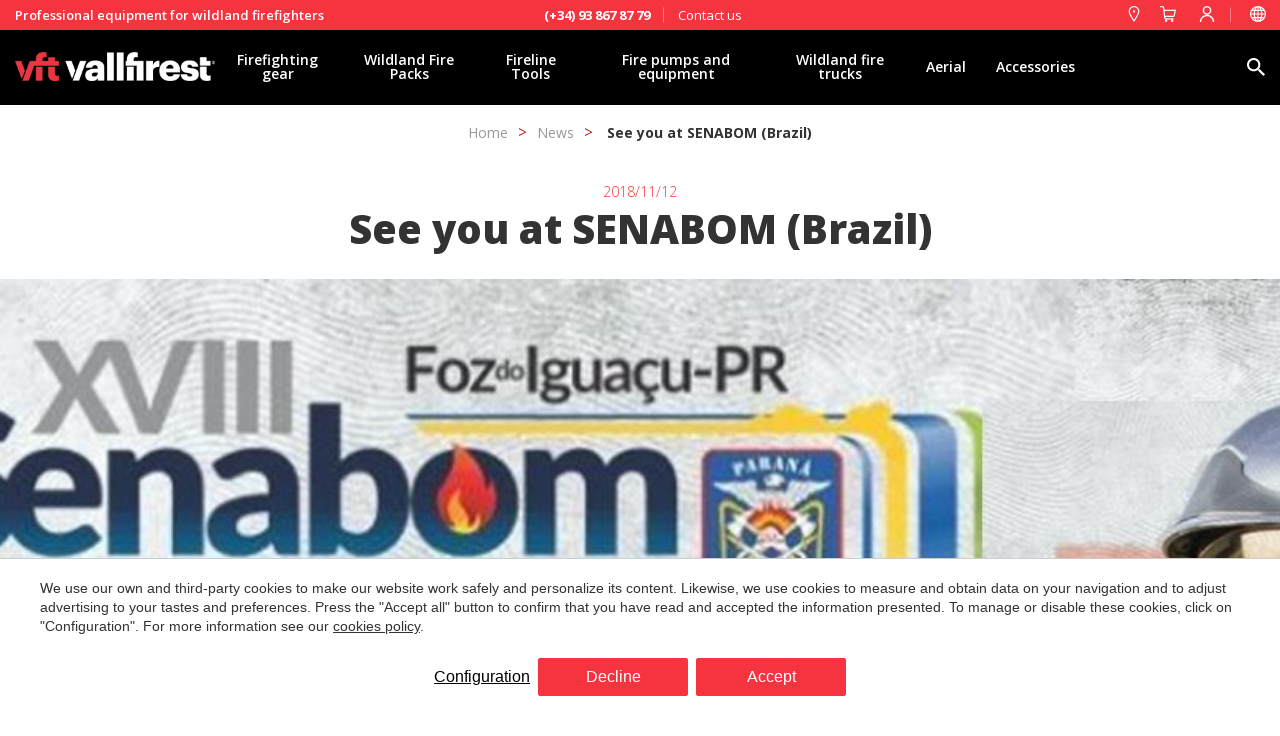

--- FILE ---
content_type: text/html; charset=UTF-8
request_url: https://www.vallfirest.com/en/news/see-you-in-senabom-brazil
body_size: 36515
content:
<!doctype html>
<!--[if lt IE 7]> <html class="no-js lt-ie9 lt-ie8 lt-ie7" lang="en"> <![endif]-->
<!--[if IE 7]>    <html class="no-js lt-ie9 lt-ie8" lang="en"> <![endif]-->
<!--[if IE 8]>    <html class="no-js lt-ie9" lang="en"> <![endif]-->
<!--[if IE 9]>    <html class="no-js lt-ie10" lang="en"> <![endif]-->
<!--[if gt IE 8]><!--> <html class="no-js" lang="en"> <!--<![endif]-->
<head>
<meta charset="utf-8">
<meta http-equiv="X-UA-Compatible" content="IE=edge,chrome=1">
<TITLE>See you at SENABOM (Brazil)</TITLE>
<META name="description" content="See you in SENABOM (Brazil).The national firefighters seminar will take place in Foz de Iguaçu from November 21 to 23">
<META name="keywords" content="">
<meta name="resource-type" content="document" />
<META http-equiv="Content-Type" content="text/html; charset=UTF-8">
<META http-equiv="content-language" content="en" />
<link rel="canonical" href="https://www.vallfirest.com/en/news/see-you-in-senabom-brazil">
<meta name="robots" content="index,follow,noodp,noydir">
<meta name="distribution" content="global">
<meta name="rating" content="general">
<meta name="copyright" content="2026 Vallfirest">
<meta name="expires" content="never">
<meta name="viewport" content="width=device-width, initial-scale=1">
<meta property="og:type" content="article" />
<meta property="og:site_name" content="Vallfirest" />
<meta property="og:url" content="https://www.vallfirest.com/en/news/see-you-in-senabom-brazil"/>
<meta property="og:title" content="See you at SENABOM (Brazil)" />
<meta property="og:description" content="See you in SENABOM (Brazil).The national firefighters seminar will take place in Foz de Iguaçu from November 21 to 23" />
<meta property="og:image" content="https://www.vallfirest.com/media/articles/noticias/24/vallfirest-en-senabomb.jpg" />
<link rel="preconnect" href="https://www.googletagmanager.com">
<link rel="preconnect" href="https://www.google-analytics.com">
<link rel="preconnect" href="https://googleads.g.doubleclick.net">
<meta name="msapplication-TileImage" content="/favico.ico">
<meta name="apple-mobile-web-app-title" content="Vallfirest">
<link rel="icon" type="image/ico" href="/favico.ico">


<LINK rel="stylesheet" href="/templates/html5.css?v=6.53" type="text/css" />

<LINK rel="stylesheet" href="/templates/style.css?v=6.53" type="text/css" />
<LINK rel="stylesheet" href="/templates/popup.css?v=2.0" type="text/css" />


<link href="https://fonts.googleapis.com/css?family=Cabin:300,400,500,600,700&subset=latin&display=swap" rel="stylesheet" type="text/css" />
<link href="https://fonts.googleapis.com/css?family=Open Sans:300,400,600,700,800&subset=latin&display=swap" rel="stylesheet" type="text/css" />
<link href="https://fonts.googleapis.com/css?family=Lato&subset=latin&display=swap" rel="stylesheet" type="text/css" />

<style>
* {
font-family: 'Cabin',Helvetica, Geneva, Verdana, Arial, sans-serif;
}
* {
font-family: 'Open Sans',Helvetica, Geneva, Verdana, Arial, sans-serif;
}
.contentStyle {
font-family: 'Lato';
}
</style>

<!--[if lt IE 9]>
<style>header,nav,section,article,aside,footer,hgroup,main { display: block; }</style>
<script>
document.createElement('header');
document.createElement('nav');
document.createElement('section');
document.createElement('article');
document.createElement('aside');
document.createElement('footer');
document.createElement('hgroup');
document.createElement('main');
</script>
<![endif]-->
<!--[if lt IE 10]>
<style>select{ background:none; }</style>
<![endif]-->
<script src="//ajax.googleapis.com/ajax/libs/jquery/1.7.1/jquery.min.js"></script>
<script>window.jQuery || document.write('<script src="/scripts/jquery.min.js"><\/script>')</script>
<script>
var __ie_ctx__ = {
	wl:'es',
	l:'en',
	ts:1769912081007,
	tj:null,
	pc:{pm:16,pc:16}
};
addEventListener("DOMContentLoaded",function(){if(window.__ie_ctx__){"number"!=typeof __ie_ctx__.tj&&(__ie_ctx__.tj=Date.now());__ie_ctx__.st={m:0,k:0,t:0,w:0,p:0};var c=__ie_ctx__.st;"ontouchstart"in window&&addEventListener("touchstart",function(){c.t++});addEventListener("click",function(){c.m++});addEventListener("keydown",function(){c.k++});addEventListener("wheel",function(){c.w++});addEventListener("pointermove",function(){c.p++});__ie_ctx__.__stf=function(g){var a=[],b=["Location","History","WebSocket",
"Window"],e=["localStorage","sessionStorage"],f=0,d;for(d in b)"function"==typeof window[b[d]]&&f++;for(d in e)"object"==typeof window[e[d]]&&f++;a.push(f);a.push(b.concat(e).length);a.push(__ie_ctx__.ts);__ie_ctx__.tj?a.push(Date.now()-__ie_ctx__.tj):a.push(-1);b=__ie_ctx__.st;a.push(b.k);a.push(b.m);a.push(b.w);a.push(b.t);a.push(b.p);a=btoa(a.map(function(h){return h.toString(16)}).join(","));g.setRequestHeader("X-IESM",a)}}});
</script>
<script async src="https://www.googletagmanager.com/gtag/js?id=G-Y5VJ1Z1P1G"></script>
<script>
window.dataLayer = window.dataLayer || [];
function gtag(){dataLayer.push(arguments)};
gtag('js', new Date());
gtag('consent', 'default', {
  ad_storage:'denied',
  ad_user_data:'denied',
  ad_personalization:'denied',
  analytics_storage:'denied'
});
gtag('config','G-Y5VJ1Z1P1G');
</script>
</head>

<body id='article' >
<div class="page">
 
      
 

    <script>
	
	var ecommerce_inventary = false;
	var ecommerce_sell_products_without_stock = true;
	var msg_ecommerce_product_out_of_stock = 'Product out of stock';

    if(window.document.documentMode){
        $('body').addClass('ie');
    }

    $('body').addClass('isDesktop');

    // Country names
    var country_names = {"AF": "Afghanistan","AL": "Albania","DZ": "Algeria","AS": "American Samoa","AD": "Andorra","AO": "Angola","AI": "Anguilla","AQ": "Antarctica","AG": "Antigua & Barbuda","AR": "Argentina","AM": "Armenia","AW": "Aruba","AU": "Australia","AT": "Austria","AZ": "Azerbaijan","BS": "Bahamas","BH": "Bahrain","BD": "Bangladesh","BB": "Barbados","BY": "Belarus","BE": "Belgium","BZ": "Belize","BJ": "Benin","BM": "Bermuda","BT": "Bhutan","BO": "Bolivia","BQ": "Bonaire, Sint Eustatius and Saba","BA": "Bosnia & Herzegovina","BW": "Botswana","BV": "Bouvet Island","BR": "Brazil","IO": "British Indian Ocean Territory","BN": "Brunei","BG": "Bulgaria","BF": "Burkina Faso","BI": "Burundi","KH": "Cambodia","CM": "Cameroon","CA": "Canada","CV": "Cape Verde","KY": "Cayman Islands","CF": "Central African Republic","TD": "Chad","CL": "Chile","CN": "China","CX": "Christmas Island","CC": "Cocos Islands","CO": "Colombia","KM": "Comoros","CG": "Congo","CD": "Congo - Kinshasa","CK": "Cook Islands","CR": "Costa Rica","HR": "Croatia","CU": "Cuba","CW": "Curaçao","CY": "Cyprus","CZ": "Czechia","CI": "Côte d’Ivoire","DK": "Denmark","DJ": "Djibouti","DM": "Dominica","DO": "Dominican Republic","EC": "Ecuador","EG": "Egypt","SV": "El Salvador","GQ": "Equatorial Guinea","ER": "Eritrea","EE": "Estonia","ET": "Ethiopia","FK": "Falkland Islands (Malvinas)","FO": "Faroe Islands","FJ": "Fiji","FI": "Finland","FR": "France","GF": "French Guiana","PF": "French Polynesia","TF": "French Southern Territories","GA": "Gabon","GM": "Gambia","GE": "Georgia","DE": "Germany","GH": "Ghana","GI": "Gibraltar","GR": "Greece","GL": "Greenland","GD": "Grenada","GP": "Guadeloupe","GU": "Guam","GT": "Guatemala","GG": "Guernsey","GN": "Guinea","GW": "Guinea-Bissau","GY": "Guyana","HT": "Haiti","HM": "Heard Island and McDonald Islands","VA": "Holy See","HN": "Honduras","HK": "Hong Kong","HU": "Hungary","IS": "Iceland","IN": "India","ID": "Indonesia","IR": "Iran","IQ": "Iraq","IE": "Ireland","IM": "Isle of Man","IL": "Israel","IT": "Italy","JM": "Jamaica","JP": "Japan","JE": "Jersey","JO": "Jordan","KZ": "Kazakhstan","KE": "Kenya","KI": "Kiribati","KS": "Kosovo","KW": "Kuwait","KG": "Kyrgyzstan","LA": "Laos","LV": "Latvia","LB": "Lebanon","LS": "Lesotho","LR": "Liberia","LY": "Libya","LI": "Liechtenstein","LT": "Lithuania","LU": "Luxembourg","MO": "Macau","MK": "Macedonia (FYROM)","MG": "Madagascar","MW": "Malawi","MY": "Malaysia","MV": "Maldives","ML": "Mali","MT": "Malta","MH": "Marshall Islands","MQ": "Martinique","MR": "Mauritania","MU": "Mauritius","YT": "Mayotte","MX": "Mexico","FM": "Micronesia","MD": "Moldova","MC": "Monaco","MN": "Mongolia","ME": "Montenegro","MS": "Montserrat","MA": "Morocco","MZ": "Mozambique","MM": "Myanmar (Burma)","NA": "Namibia","NR": "Nauru","NP": "Nepal","NL": "Netherlands","NC": "New Caledonia","NZ": "New Zealand","NI": "Nicaragua","NE": "Niger","NG": "Nigeria","NU": "Niue","NF": "Norfolk Island","KP": "North Korea","MP": "Northern Mariana Islands","NO": "Norway","OM": "Oman","PK": "Pakistan","PW": "Palau","PS": "Palestine","PA": "Panama","PG": "Papua New Guinea","PY": "Paraguay","PE": "Peru","PH": "Philippines","PN": "Pitcairn Islands","PL": "Poland","PT": "Portugal","PR": "Puerto Rico","QA": "Qatar","RO": "Romania","RU": "Russia","RW": "Rwanda","RE": "Réunion","SH": "Saint Helena","KN": "Saint Kitts And Nevis","WS": "Samoa","SM": "San Marino","SA": "Saudi Arabia","SN": "Senegal","RS": "Serbia","SC": "Seychelles","SL": "Sierra Leone","SG": "Singapore","SX": "Sint Maarten","SK": "Slovakia","SI": "Slovenia","SB": "Solomon Islands","SO": "Somalia","ZA": "South Africa","GS": "South Georgia And South Sandwich Islands","KR": "South Korea","SS": "South Sudan","ES": "Spain","LK": "Sri Lanka","BL": "St. Barthélemy","LC": "St. Lucia","MF": "St. Martin","PM": "St. Pierre & Miquelon","VC": "St. Vincent & Grenadines","SD": "Sudan","SR": "Suriname","SJ": "Svalbard And Jan Mayen","SZ": "Swaziland","SE": "Sweden","CH": "Switzerland","SY": "Syria","ST": "São Tomé & Príncipe","TW": "Taiwan","TJ": "Tajikistan","TZ": "Tanzania","TH": "Thailand","TL": "Timor-Leste","TG": "Togo","TK": "Tokelau","TO": "Tonga","TT": "Trinidad & Tobago","TN": "Tunisia","TR": "Turkey","TM": "Turkmenistan","TC": "Turks & Caicos Islands","TV": "Tuvalu","UG": "Uganda","UA": "Ukraine","AE": "United Arab Emirates","GB": "United Kingdom","US": "United States","UM": "United States Minor Outlying Islands","UY": "Uruguay","UZ": "Uzbekistan","VU": "Vanuatu","VE": "Venezuela","VN": "Vietnam","VG": "Virgin Islands (British)","VI": "Virgin Islands (US)","WF": "Wallis and Futuna","EH": "Western Sahara","YE": "Yemen","ZM": "Zambia","ZW": "Zimbabwe","AX": "Åland Islands",}

    // Distributors list
    
    
      

    var countries_distributors = {
        "countries" : {
         "es_500" : 1, "dz" : 1, "ar" : 1, "au" : 1, "at" : 1, "be" : 1, "bo" : 1, "ba" : 1, "br" : 1, "bg" : 1, "ca" : 1, "cl" : 1, "cn" : 1, "co" : 1, "co_119" : 1, "cd" : 1, "cr" : 1, "hr" : 1, "cy" : 1, "cz" : 1, "dk" : 1, "ec" : 1, "fi" : 1, "fr" : 1, "fr_58" : 1, "de" : 1, "gr" : 1, "gr_91" : 1, "gt_118" : 1, "gt" : 1, "hn" : 1, "hu" : 1, "is" : 1, "in" : 1, "id" : 1, "ie" : 1, "il" : 1, "it_80" : 1, "it" : 1, "jp" : 1, "ke" : 1, "ks" : 1, "lb" : 1, "mk" : 1, "my" : 1, "mx" : 1, "mx_90" : 1, "ma" : 1, "mm" : 1, "np" : 1, "nl" : 1, "nz" : 1, "no" : 1, "pa" : 1, "py" : 1, "pe" : 1, "pe_117" : 1, "pe_115" : 1, "pl" : 1, "pt_112" : 1, "pt" : 1, "ro_96" : 1, "ro" : 1, "rs" : 1, "sk" : 1, "si_98" : 1, "si" : 1, "za" : 1, "za_103" : 1, "kr" : 1, "es" : 1, "es_110" : 1, "es_111" : 1, "es_79" : 1, "es_108" : 1, "es_95" : 1, "se" : 1, "se_89" : 1, "ch" : 1, "sy" : 1, "tw" : 1, "th" : 1, "tn" : 1, "tr" : 1, "gb" : 1, "us" : 1, "uy" : 1, "uy_102" : 1, "vn_134" : 1, "vn" : 1, },
        "branches" : {
             "es_500" : {
                "branch_id" : "500",
                "alt_name" : "España",
                "name" : "Vallfirest",
                "name2" : "www.vallfirest.com",
                "city" : "Vallgorguina",
                "address" : "Polígon Industrial el Molinot, SN",
                "postalCode" : "08471",
                "ctry" : "ES",
                "email" : "vallfirest.com",
                                "phone" : "(+34) 93 867 87 79",
                "description" : "",
                "latitude" : "42.36189210864743",
                "longitude" : "2.225024348275204",
                "latLng" : [42.36189210864743, 2.225024348275204]
            }, "dz" : {
                "branch_id" : "",
                "alt_name" : "Algeria",
                "name" : "Societe Sahraouia Hydraulique",
                "name2" : "www.ssh.dz",
                "city" : "Blida",
                "address" : "104 Rue Palestine",
                "postalCode" : "",
                "ctry" : "DZ",
                "email" : "",
                                "phone" : " +213 25 23 33 77",
                "description" : "",
                "latitude" : "36.4821974",
                "longitude" : "2.8235761",
                "latLng" : [36.4821974, 2.8235761]
            }, "ar" : {
                "branch_id" : "",
                "alt_name" : "Argentina",
                "name" : "Arfirex SAS",
                "name2" : "vallfirest.argentina@arfirex.com.ar",
                "city" : "",
                "address" : "",
                "postalCode" : "",
                "ctry" : "AR",
                "email" : "vallfirest.argentina@arfirex.com.ar",
                                "phone" : "+54 9 3513 03-4343",
                "description" : "",
                "latitude" : "-32.6935681",
                "longitude" : "-62.120096",
                "latLng" : [-32.6935681, -62.120096]
            }, "au" : {
                "branch_id" : "",
                "alt_name" : "Australia",
                "name" : "BRT Fire and Rescue Supplies",
                "name2" : "www.bigredtruck.com.au",
                "city" : "Yatala",
                "address" : "12/65 Business Street",
                "postalCode" : "4207",
                "ctry" : "AU",
                "email" : "",
                                "phone" : "+61 7 3287 5504",
                "description" : "",
                "latitude" : "-27.737056",
                "longitude" : "153.220965",
                "latLng" : [-27.737056, 153.220965]
            }, "at" : {
                "branch_id" : "",
                "alt_name" : "Austria",
                "name" : "Magirus Lohr",
                "name2" : "www.magirus-lohr.at",
                "city" : "Premstätten",
                "address" : "Frikusweg 8",
                "postalCode" : "8141 ",
                "ctry" : "AT",
                "email" : "",
                                "phone" : "+43 (0)3135 93 122 0",
                "description" : "",
                "latitude" : "46.9593401",
                "longitude" : "15.4416237",
                "latLng" : [46.9593401, 15.4416237]
            }, "be" : {
                "branch_id" : "",
                "alt_name" : "Belgium",
                "name" : "Fire Technics NV",
                "name2" : "www.firetechnics.be",
                "city" : "Oostende",
                "address" : "Solvaylaan 6",
                "postalCode" : "8400",
                "ctry" : "BE",
                "email" : "",
                                "phone" : "+32 (0)59 34 03 40",
                "description" : "",
                "latitude" : "51.2096405",
                "longitude" : "2.9994039",
                "latLng" : [51.2096405, 2.9994039]
            }, "bo" : {
                "branch_id" : "",
                "alt_name" : "Bolivia",
                "name" : "KPN Safety",
                "name2" : "www.kpnsafety.com",
                "city" : "Santa Cruz",
                "address" : "Av. Las Ramblas Sirari  Edificio El Cubo I",
                "postalCode" : "",
                "ctry" : "BO",
                "email" : "info@kpnsafety.com",
                                "phone" : "+591 69079916",
                "description" : "",
                "latitude" : "-17.760843",
                "longitude" : "-63.2019394",
                "latLng" : [-17.760843, -63.2019394]
            }, "ba" : {
                "branch_id" : "",
                "alt_name" : "Bosnia & Herzegovina",
                "name" : "MANKO velemotor d.o.o.",
                "name2" : "www.vallfirest.ba",
                "city" : "Ilidža",
                "address" : "Trešnje 62. 71210 Ilidža",
                "postalCode" : "71210",
                "ctry" : "BA",
                "email" : "",
                                "phone" : "+387 61 719 820",
                "description" : "",
                "latitude" : "43.8314063",
                "longitude" : "18.3002113",
                "latLng" : [43.8314063, 18.3002113]
            }, "br" : {
                "branch_id" : "",
                "alt_name" : "Brazil",
                "name" : " SOS Sul",
                "name2" : "https://www.sossul.com.br/",
                "city" : "Curitibia",
                "address" : "Av. Comendador Franco, 2267 Jardim das Américas, Curitibia",
                "postalCode" : "",
                "ctry" : "BR",
                "email" : "carlosw@sossul.com.br",
                                "phone" : "+55 41 9912-5964",
                "description" : "",
                "latitude" : "-25.4537576",
                "longitude" : "-49.2420319",
                "latLng" : [-25.4537576, -49.2420319]
            }, "bg" : {
                "branch_id" : "",
                "alt_name" : "Bulgaria",
                "name" : "Glimex",
                "name2" : "www.glimex.bg",
                "city" : "Sofia",
                "address" : "58 Star Lozenski pat str.",
                "postalCode" : "1186",
                "ctry" : "BG",
                "email" : "office@glimex.bg",
                                "phone" : "+ 359 876 961 718",
                "description" : "",
                "latitude" : "42.6977082",
                "longitude" : "23.3218675",
                "latLng" : [42.6977082, 23.3218675]
            }, "ca" : {
                "branch_id" : "",
                "alt_name" : "Canada",
                "name" : "vft North America",
                "name2" : "www.vftnorthamerica.com",
                "city" : "",
                "address" : "",
                "postalCode" : "",
                "ctry" : "CA",
                "email" : "",
                                "phone" : "1-855-VFT-9995",
                "description" : "",
                "latitude" : "40.624671",
                "longitude" : "-105.1146099",
                "latLng" : [40.624671, -105.1146099]
            }, "cl" : {
                "branch_id" : "",
                "alt_name" : "Chile",
                "name" : "Improfor",
                "name2" : "https://www.improfor.cl/",
                "city" : "Santiago",
                "address" : "Bustos 2154, Providencia",
                "postalCode" : " 4536",
                "ctry" : "CL",
                "email" : "info@improfor.cl",
                                "phone" : "+56-2-29061507",
                "description" : "",
                "latitude" : "-33.4397029",
                "longitude" : "-70.6065672",
                "latLng" : [-33.4397029, -70.6065672]
            }, "cn" : {
                "branch_id" : "",
                "alt_name" : "China",
                "name" : "Harctec Technology., Ltd",
                "name2" : "www.harctec.com",
                "city" : "Beijing",
                "address" : "Room B309,No.1Jiuxianqiaodong Road, Chaoyang District",
                "postalCode" : "100015",
                "ctry" : "CN",
                "email" : "",
                                "phone" : " +86 10 53511167",
                "description" : "",
                "latitude" : "39.9896183",
                "longitude" : "116.46812279999995",
                "latLng" : [39.9896183, 116.46812279999995]
            }, "co" : {
                "branch_id" : "",
                "alt_name" : "Colombia",
                "name" : "KPN Safety",
                "name2" : "www.kpnsafety.com",
                "city" : "Bogotá",
                "address" : "Cra. 62 #5A - 28, Bogotá, Colombia",
                "postalCode" : "",
                "ctry" : "CO",
                "email" : "info@kpnsafety.com",
                                "phone" : "+598 2605 9877",
                "description" : "",
                "latitude" : "4.7109886",
                "longitude" : "-74.072092",
                "latLng" : [4.7109886, -74.072092]
            }, "co_119" : {
                "branch_id" : "",
                "alt_name" : "Colombia",
                "name" : "MAKEI SOLUCIONES Y ASESORIAS",
                "name2" : "makeisoluciones.com",
                "city" : "Barranquilla",
                "address" : "Vía 40 # 83-25 - Bodega 1",
                "postalCode" : "",
                "ctry" : "CO",
                "email" : "info@makeisoluciones.com",
                                "phone" : "+57 (605) 3452054",
                "description" : "",
                "latitude" : "11.0041072",
                "longitude" : "-74.8069813",
                "latLng" : [11.0041072, -74.8069813]
            }, "cd" : {
                "branch_id" : "",
                "alt_name" : "Congo - Kinshasa",
                "name" : "Brady Protection Incendie RDC",
                "name2" : "http://www.bpirdc.com/",
                "city" : "Kinshasa",
                "address" : "345, Petit boulevard, 11ème rue, Limete industriel",
                "postalCode" : "",
                "ctry" : "CD",
                "email" : "",
                                "phone" : "+243 84 10 62 668",
                "description" : "",
                "latitude" : "-4.385623",
                "longitude" : "15.3361246",
                "latLng" : [-4.385623, 15.3361246]
            }, "cr" : {
                "branch_id" : "",
                "alt_name" : "Costa Rica",
                "name" : "Industrial Fire and Rescue Equipment SA",
                "name2" : "www.ifrcr.com",
                "city" : " San José",
                "address" : "Av 83 calle 133",
                "postalCode" : "",
                "ctry" : "CR",
                "email" : "",
                                "phone" : "+ (506)  2292 6802",
                "description" : "",
                "latitude" : "9.9724572",
                "longitude" : "-84.0187929",
                "latLng" : [9.9724572, -84.0187929]
            }, "hr" : {
                "branch_id" : "",
                "alt_name" : "Croatia",
                "name" : "Vatropromet d.o.o",
                "name2" : "www.vatropromet.hr",
                "city" : "Zagreb",
                "address" : "Ježdovečka ulica, 87",
                "postalCode" : " 10250",
                "ctry" : "HR",
                "email" : "",
                                "phone" : "+385 1 6553 655",
                "description" : "",
                "latitude" : "44.6407176",
                "longitude" : "15.2038098",
                "latLng" : [44.6407176, 15.2038098]
            }, "cy" : {
                "branch_id" : "",
                "alt_name" : "Cyprus",
                "name" : "Spyros Houtris & Sons Ltd",
                "name2" : "www.houtris.com/",
                "city" : "Agglisides",
                "address" : "6, Arch. Makarios III",
                "postalCode" : "7571",
                "ctry" : "CY",
                "email" : "",
                                "phone" : " (+357) 24 811216      ",
                "description" : "",
                "latitude" : "34.8539327",
                "longitude" : "33.4563502",
                "latLng" : [34.8539327, 33.4563502]
            }, "cz" : {
                "branch_id" : "",
                "alt_name" : "Czechia",
                "name" : "ProIZS CZ s.r.o.",
                "name2" : "www.proizs.cz",
                "city" : "Ústí nad Orlicí",
                "address" : "Tvardkova 1191",
                "postalCode" : "56201",
                "ctry" : "CZ",
                "email" : "",
                                "phone" : "0042 0770134280",
                "description" : "",
                "latitude" : "49.897764",
                "longitude" : "16.6283845",
                "latLng" : [49.897764, 16.6283845]
            }, "dk" : {
                "branch_id" : "",
                "alt_name" : "Denmark",
                "name" : "GKV Brandmateriel ApS",
                "name2" : "www.gkv.dk",
                "city" : "Gråsten",
                "address" : "29 Kirkegårdsvej",
                "postalCode" : "6300",
                "ctry" : "DK",
                "email" : "co@gkv.dk",
                                "phone" : "+45 74 65 10 68",
                "description" : "",
                "latitude" : "54.9166356",
                "longitude" : "9.586633",
                "latLng" : [54.9166356, 9.586633]
            }, "ec" : {
                "branch_id" : "",
                "alt_name" : "Ecuador",
                "name" : "PROTESEG SEGURIDAD CIA. LTDA",
                "name2" : "",
                "city" : "CUENCA ",
                "address" : "SIN NOMBRE L 12 TAHUANTINSUYO/MONAY",
                "postalCode" : "010156",
                "ctry" : "EC",
                "email" : "protesegventas@gmail.com",
                                "phone" : "59374218423",
                "description" : "",
                "latitude" : "",
                "longitude" : "",
                "latLng" : [, ]
            }, "fi" : {
                "branch_id" : "",
                "alt_name" : "Finland",
                "name" : "Teknosafe Oy",
                "name2" : "www.teknosafe.fi",
                "city" : "Imatra",
                "address" : "Tiedonkatu 4, FIN-55420 ",
                "postalCode" : "",
                "ctry" : "FI",
                "email" : "",
                                "phone" : "+358 5 680 7700",
                "description" : "",
                "latitude" : "61.1850098",
                "longitude" : "28.7351345",
                "latLng" : [61.1850098, 28.7351345]
            }, "fr" : {
                "branch_id" : "",
                "alt_name" : "France",
                "name" : "MAGIRUS CAMIVA s.a.s.",
                "name2" : "www.magirus-camiva.fr",
                "city" : "Chambery",
                "address" : "686 rue de Chantabord",
                "postalCode" : "73026",
                "ctry" : "FR",
                "email" : "",
                                "phone" : "+33 (0) 4.79.75.66.66",
                "description" : "",
                "latitude" : "45.5935756",
                "longitude" : "5.8904237",
                "latLng" : [45.5935756, 5.8904237]
            }, "fr_58" : {
                "branch_id" : "",
                "alt_name" : "France",
                "name" : "Corse Securite Incendie",
                "name2" : "www.corse-securite-incendie.fr/",
                "city" : "Ajaccio",
                "address" : "2 Allée du Parc",
                "postalCode" : "20000",
                "ctry" : "FR",
                "email" : "",
                                "phone" : " +33 04 95 51 13 02",
                "description" : "",
                "latitude" : "41.921236",
                "longitude" : "8.73156",
                "latLng" : [41.921236, 8.73156]
            }, "de" : {
                "branch_id" : "",
                "alt_name" : "Germany",
                "name" : "Dönges GmbH & Co",
                "name2" : "www.doenges-rs.de",
                "city" : "Wermelskirchen",
                "address" : "Dönges - Str. 1",
                "postalCode" : "42929",
                "ctry" : "DE",
                "email" : "",
                                "phone" : "+49 02196 / 9756-0",
                "description" : "",
                "latitude" : "49.1964746",
                "longitude" : "-0.0779846",
                "latLng" : [49.1964746, -0.0779846]
            }, "gr" : {
                "branch_id" : "",
                "alt_name" : "Greece",
                "name" : "GIOTOPOULOS TOOLS AND SAFETY (Central office)",
                "name2" : "www.ggv.gr",
                "city" : "Thessaloniki",
                "address" : "Nea Monastiriou 25 ",
                "postalCode" : "56334",
                "ctry" : "GR",
                "email" : "",
                                "phone" : "00302310522667",
                "description" : "",
                "latitude" : "40.6683786",
                "longitude" : "22.8859755",
                "latLng" : [40.6683786, 22.8859755]
            }, "gr_91" : {
                "branch_id" : "",
                "alt_name" : "Greece",
                "name" : "GIOTOPOULOS TOOLS AND SAFETY (Branch Athens)",
                "name2" : "www.ggv.gr",
                "city" : "Elefsina",
                "address" : "Adelfon Kipreou 92",
                "postalCode" : "19200",
                "ctry" : "GR",
                "email" : "",
                                "phone" : "00302105544722",
                "description" : "",
                "latitude" : "38.0612569",
                "longitude" : "23.5299025",
                "latLng" : [38.0612569, 23.5299025]
            }, "gt_118" : {
                "branch_id" : "",
                "alt_name" : "Guatemala",
                "name" : "ABR",
                "name2" : "https://abrdeguatemala.com/",
                "city" : "Ciudad de Guatemala",
                "address" : "Av. Simeón Cañas 9, Cdad. de Guatemala",
                "postalCode" : "",
                "ctry" : "GT",
                "email" : "racarrera@abrdeguatemala.com",
                                "phone" : "+502 5751 1909",
                "description" : "",
                "latitude" : "14.6577262",
                "longitude" : "-90.5104317",
                "latLng" : [14.6577262, -90.5104317]
            }, "gt" : {
                "branch_id" : "",
                "alt_name" : "Guatemala",
                "name" : "VECASA Vehículos Especiales de Centro América, S. A. ",
                "name2" : "www.vecasagroup.com",
                "city" : "Ciudad de Guatemala",
                "address" : "23 Calle 14-58 Z.4 Mixco,  Condado El Naranjo, Edificio Crece, Torre 1, Nivel 1, Distrilocal 1",
                "postalCode" : "",
                "ctry" : "GT",
                "email" : "",
                                "phone" : "(502) 2233-1560",
                "description" : "",
                "latitude" : "14.6502347",
                "longitude" : "-90.5416722",
                "latLng" : [14.6502347, -90.5416722]
            }, "hn" : {
                "branch_id" : "",
                "alt_name" : "Honduras",
                "name" : "Autobanhn S de RL de CV",
                "name2" : " info@autobanhn.com",
                "city" : "Tegucigalpa",
                "address" : "Boulevard Morazán, Edificio Agalta, piso 9, oficina 926",
                "postalCode" : "11101",
                "ctry" : "HN",
                "email" : "",
                                "phone" : "+504 9510-1060",
                "description" : "",
                "latitude" : "14.100649",
                "longitude" : "-87.18111999999999",
                "latLng" : [14.100649, -87.18111999999999]
            }, "hu" : {
                "branch_id" : "",
                "alt_name" : "Hungary",
                "name" : "Hesztia",
                "name2" : "https://hesztia.hu/",
                "city" : "Budapest",
                "address" : "Budapest, Csillaghegyi út 13,",
                "postalCode" : "1037",
                "ctry" : "HU",
                "email" : "",
                                "phone" : "+36 1 454 1400",
                "description" : "",
                "latitude" : "47.5561795",
                "longitude" : "19.0312548",
                "latLng" : [47.5561795, 19.0312548]
            }, "is" : {
                "branch_id" : "",
                "alt_name" : "Iceland",
                "name" : "Landstjarnan ehf",
                "name2" : "https://www.landstjarnan.is/",
                "city" : "Seltjarnarnes",
                "address" : "Vallarbraut 22",
                "postalCode" : "170",
                "ctry" : "IS",
                "email" : "",
                                "phone" : "+354 561 0028",
                "description" : "",
                "latitude" : "64.156449",
                "longitude" : "-22.0028748",
                "latLng" : [64.156449, -22.0028748]
            }, "in" : {
                "branch_id" : "",
                "alt_name" : "India",
                "name" : "Firefly Pumps",
                "name2" : "https://www.fireflypumps.com/index.html",
                "city" : "Maharashtra",
                "address" : "C-6 & C-7, MIDC, Gokul Shirgaon, Tamgaon",
                "postalCode" : "",
                "ctry" : "IN",
                "email" : "",
                                "phone" : "+91 231 267 2359",
                "description" : "",
                "latitude" : "16.6437865",
                "longitude" : "74.2912872",
                "latLng" : [16.6437865, 74.2912872]
            }, "id" : {
                "branch_id" : "",
                "alt_name" : "Indonesia",
                "name" : "PT. Indosan Berkat Bersama",
                "name2" : "https://indosan.com/",
                "city" : "Jakarta Barat",
                "address" : "Kompleks Grogol Permai Blok B No. 5-6, Jl. Prof. Dr. Latumenten Kav. 19",
                "postalCode" : "11460",
                "ctry" : "ID",
                "email" : "info@indosan.com",
                                "phone" : "021-5668436",
                "description" : "",
                "latitude" : "0",
                "longitude" : "0",
                "latLng" : [0, 0]
            }, "ie" : {
                "branch_id" : "",
                "alt_name" : "Ireland",
                "name" : "MPM Specialist Vehicles Limited.",
                "name2" : "http://www.mpmsales.com",
                "city" : "Hillsborough",
                "address" : "3D Ballygowan Road, ",
                "postalCode" : "BT26 6HX",
                "ctry" : "IE",
                "email" : "",
                                "phone" : "+44 (0) 28 9268 8863",
                "description" : "",
                "latitude" : "54.457246",
                "longitude" : "-6.1048911",
                "latLng" : [54.457246, -6.1048911]
            }, "il" : {
                "branch_id" : "",
                "alt_name" : "Israel",
                "name" : "Gahat Systems Ltd",
                "name2" : "www.gahat.com",
                "city" : "Misgav ",
                "address" : "Manof industrial area",
                "postalCode" : "20184",
                "ctry" : "IL",
                "email" : "",
                                "phone" : "+972   4 9999 746",
                "description" : "",
                "latitude" : "32.8519185",
                "longitude" : "35.2382363",
                "latLng" : [32.8519185, 35.2382363]
            }, "it_80" : {
                "branch_id" : "",
                "alt_name" : "Italy",
                "name" : "Pro Fire",
                "name2" : "www.profire.it",
                "city" : "Caldaro",
                "address" : "Zona Artigianale 21",
                "postalCode" : "39052",
                "ctry" : "IT",
                "email" : "",
                                "phone" : " 0039 0471 - 631 241",
                "description" : "",
                "latitude" : "45.9362084",
                "longitude" : "10.2605463",
                "latLng" : [45.9362084, 10.2605463]
            }, "it" : {
                "branch_id" : "",
                "alt_name" : "Italy",
                "name" : "New Cedemar S.r.l.  ",
                "name2" : "www.newcedemar.com",
                "city" : "Cagliari",
                "address" : "Via del Fangario 29",
                "postalCode" : "09122",
                "ctry" : "IT",
                "email" : "",
                                "phone" : "+39 070 842996  ",
                "description" : "",
                "latitude" : "39.2427148",
                "longitude" : "9.0946282",
                "latLng" : [39.2427148, 9.0946282]
            }, "jp" : {
                "branch_id" : "",
                "alt_name" : "Japan",
                "name" : "Teikoku Sen-i Co., Ltd.",
                "name2" : "http://www.teisen.co.jp/",
                "city" : "Tokyo",
                "address" : "Yanagiya Bldg., 2-1-10, Nihombas",
                "postalCode" : "103-0027",
                "ctry" : "JP",
                "email" : "",
                                "phone" : "(+)81-3-3281-3026",
                "description" : "",
                "latitude" : "35.6813425",
                "longitude" : "139.7712176",
                "latLng" : [35.6813425, 139.7712176]
            }, "ke" : {
                "branch_id" : "",
                "alt_name" : "Kenya",
                "name" : "Sai Raj",
                "name2" : "www.sairaj.com",
                "city" : "Ruaraka",
                "address" : "Sai Raj Building, Baba Dogo Rd",
                "postalCode" : "00100",
                "ctry" : "KE",
                "email" : "",
                                "phone" : "",
                "description" : "",
                "latitude" : "21.3687513",
                "longitude" : "0.0398809",
                "latLng" : [21.3687513, 0.0398809]
            }, "ks" : {
                "branch_id" : "",
                "alt_name" : "Kosovo",
                "name" : "M.S. Medicom ",
                "name2" : "www.medicom-ks.com",
                "city" : "Prishtinë",
                "address" : "Major Mehmet Bushi H-6/1",
                "postalCode" : "",
                "ctry" : "KS",
                "email" : "",
                                "phone" : "",
                "description" : "",
                "latitude" : "42.6503985",
                "longitude" : "21.1670777",
                "latLng" : [42.6503985, 21.1670777]
            }, "lb" : {
                "branch_id" : "",
                "alt_name" : "Lebanon",
                "name" : "Promil Lebanon",
                "name2" : "https://www.promil.me/",
                "city" : "Beirut",
                "address" : "121 Alam Street",
                "postalCode" : "VGG8+8Q",
                "ctry" : "LB",
                "email" : "ziad.elkhoury@promil.me",
                                "phone" : "+961 3 601321",
                "description" : "",
                "latitude" : "33.8755089",
                "longitude" : "35.5167323",
                "latLng" : [33.8755089, 35.5167323]
            }, "mk" : {
                "branch_id" : "",
                "alt_name" : "Macedonia (FYROM)",
                "name" : "Armor +",
                "name2" : "https://armorplus.mk/",
                "city" : "Skopje",
                "address" : "TRETA MAKEDONSKA BRIGADA st.no.48",
                "postalCode" : "1000",
                "ctry" : "MK",
                "email" : "",
                                "phone" : "+389 2 2401 304",
                "description" : "",
                "latitude" : "41.9831778",
                "longitude" : "21.4490683",
                "latLng" : [41.9831778, 21.4490683]
            }, "my" : {
                "branch_id" : "",
                "alt_name" : "Malaysia",
                "name" : "Artabara Technik Sdn Bhd",
                "name2" : "",
                "city" : "Puchong",
                "address" : "No. 4, Jalan BP 4, Bandar Bukit Puchong",
                "postalCode" : "47120",
                "ctry" : "MY",
                "email" : "",
                                "phone" : "",
                "description" : "",
                "latitude" : "2.9859199",
                "longitude" : "101.6275157",
                "latLng" : [2.9859199, 101.6275157]
            }, "mx" : {
                "branch_id" : "",
                "alt_name" : "Mexico",
                "name" : "Fire Equipment de México S.A de C.V",
                "name2" : "www.fireequipmentmexico.com",
                "city" : "México, D.F.",
                "address" : "Poniente 122 No. 513",
                "postalCode" : "02630",
                "ctry" : "MX",
                "email" : "",
                                "phone" : "(+52)(55) 5368-8888",
                "description" : "",
                "latitude" : "19.4860982",
                "longitude" : "-99.1552398",
                "latLng" : [19.4860982, -99.1552398]
            }, "mx_90" : {
                "branch_id" : "",
                "alt_name" : "Mexico",
                "name" : "GAFMEX – GRUPO ACCION FORESTAL",
                "name2" : "https://gafmex.com/",
                "city" : "Cuernavaca, Morelos",
                "address" : "",
                "postalCode" : "",
                "ctry" : "MX",
                "email" : "contacto@gafmex.com",
                                "phone" : "777 311 7248",
                "description" : "",
                "latitude" : "23.2129072",
                "longitude" : "-113.2556252",
                "latLng" : [23.2129072, -113.2556252]
            }, "ma" : {
                "branch_id" : "",
                "alt_name" : "Morocco",
                "name" : "Sourcium",
                "name2" : "www.sourcium.ma",
                "city" : "Rabat",
                "address" : "32 Rue Ouled Frej",
                "postalCode" : "",
                "ctry" : "MA",
                "email" : "contact@sourcium.pro",
                                "phone" : "+212 661-052661",
                "description" : "",
                "latitude" : "33.9653742",
                "longitude" : "-6.8392413",
                "latLng" : [33.9653742, -6.8392413]
            }, "mm" : {
                "branch_id" : "",
                "alt_name" : "Myanmar (Burma)",
                "name" : "Secure Networks Co., Ltd.",
                "name2" : "",
                "city" : "Yangon",
                "address" : "Lower Pazundaung Road, ",
                "postalCode" : "11171",
                "ctry" : "MM",
                "email" : "",
                                "phone" : "+95 1 861 0241",
                "description" : "",
                "latitude" : "16.840939",
                "longitude" : "96.173526",
                "latLng" : [16.840939, 96.173526]
            }, "np" : {
                "branch_id" : "",
                "alt_name" : "Nepal",
                "name" : "Marshyangdi Enterprises",
                "name2" : "https://marshyangdient.com/",
                "city" : "Babarmahal",
                "address" : "Kathmandu Metropolitan City - 11",
                "postalCode" : "44600",
                "ctry" : "NP",
                "email" : "",
                                "phone" : "+977 9841967008",
                "description" : "",
                "latitude" : "27.7397935",
                "longitude" : "85.3171102",
                "latLng" : [27.7397935, 85.3171102]
            }, "nl" : {
                "branch_id" : "",
                "alt_name" : "Netherlands",
                "name" : "Hobrand",
                "name2" : "www.hobrand.nl",
                "city" : "LK Tiel",
                "address" : "Lingewei 1",
                "postalCode" : "4004 ",
                "ctry" : "NL",
                "email" : "",
                                "phone" : "+31 (0)344 - 663 344",
                "description" : "",
                "latitude" : "51.9190177",
                "longitude" : "5.4477219",
                "latLng" : [51.9190177, 5.4477219]
            }, "nz" : {
                "branch_id" : "",
                "alt_name" : "New Zealand",
                "name" : "Fire and Rescue Products",
                "name2" : "www.fireandrescueproducts.co.nz",
                "city" : "Onerahi  ",
                "address" : "PO Box 3027",
                "postalCode" : "0142",
                "ctry" : "NZ",
                "email" : "",
                                "phone" : "+64 0800 327 769",
                "description" : "",
                "latitude" : "-35.74245",
                "longitude" : "174.36696",
                "latLng" : [-35.74245, 174.36696]
            }, "no" : {
                "branch_id" : "",
                "alt_name" : "Norway",
                "name" : "BRANNpartner AS",
                "name2" : "https://brannpartner.no/",
                "city" : "Flekkefjord",
                "address" : "Trøngsla 13,",
                "postalCode" : "4400",
                "ctry" : "NO",
                "email" : "",
                                "phone" : "+47 4827 0996",
                "description" : "",
                "latitude" : "58.2955345",
                "longitude" : "6.702885",
                "latLng" : [58.2955345, 6.702885]
            }, "pa" : {
                "branch_id" : "",
                "alt_name" : "Panama",
                "name" : "Delace Import & Export Corp.",
                "name2" : "www.delacecorp.com.pa",
                "city" : "Panama",
                "address" : "Ave. 21C Norte y Calle 75B Oeste, #14-8,",
                "postalCode" : "0823-03231",
                "ctry" : "PA",
                "email" : "",
                                "phone" : "507 236 8240507 236 8240",
                "description" : "",
                "latitude" : "9.037452",
                "longitude" : "-79.5016259",
                "latLng" : [9.037452, -79.5016259]
            }, "py" : {
                "branch_id" : "",
                "alt_name" : "Paraguay",
                "name" : "Acquaconsult",
                "name2" : "www.acquaconsult.com",
                "city" : "Asunción",
                "address" : "Tte. Alcaraz 125 (ex Sta. Margarita de Youville) c/Madame Lynch",
                "postalCode" : "",
                "ctry" : "PY",
                "email" : "info@acquaconsult.com",
                                "phone" : "+595 21 681386",
                "description" : "",
                "latitude" : "-25.2897721",
                "longitude" : "-57.5504997",
                "latLng" : [-25.2897721, -57.5504997]
            }, "pe" : {
                "branch_id" : "",
                "alt_name" : "Peru",
                "name" : "Alturas Seguridad Industrial SAC",
                "name2" : "http://www.alturas.pe/",
                "city" : "Magdalena del Mar",
                "address" : "Av. Malecon 250",
                "postalCode" : "",
                "ctry" : "PE",
                "email" : "",
                                "phone" : "264 – 3331 ",
                "description" : "",
                "latitude" : "-12.1017756",
                "longitude" : "-77.0638858",
                "latLng" : [-12.1017756, -77.0638858]
            }, "pe_117" : {
                "branch_id" : "",
                "alt_name" : "Peru",
                "name" : "KPN Safety",
                "name2" : "https://www.kpnsafety.com/pe/",
                "city" : "Lima",
                "address" : "Av. Universitaria 1055, Lima 15081",
                "postalCode" : "",
                "ctry" : "PE",
                "email" : "info@kpnsafety.com",
                                "phone" : "+57 314 7862881",
                "description" : "",
                "latitude" : "-12.0484998",
                "longitude" : "-77.0770311",
                "latLng" : [-12.0484998, -77.0770311]
            }, "pe_115" : {
                "branch_id" : "",
                "alt_name" : "Peru",
                "name" : "Mon Vertical",
                "name2" : "https://monvertical.pe/",
                "city" : " Lima",
                "address" : "Av Javier Prado Este 560 – San Isidro / Int 1604",
                "postalCode" : "15036",
                "ctry" : "PE",
                "email" : "ctruyenque@mv.pe",
                                "phone" : " +51 989 104 352",
                "description" : "",
                "latitude" : "-12.0918764",
                "longitude" : "-77.027705",
                "latLng" : [-12.0918764, -77.027705]
            }, "pl" : {
                "branch_id" : "",
                "alt_name" : "Poland",
                "name" : "Technika Ratownicza Bartosz Klich",
                "name2" : "www.trbk.eu",
                "city" : "Gniezno",
                "address" : "Osiniec os. Przylesie 8",
                "postalCode" : "62-200 ",
                "ctry" : "PL",
                "email" : "biuro@trbk.eu",
                                "phone" : "+48 501 554 552",
                "description" : "",
                "latitude" : "52.5099349",
                "longitude" : "17.6259916",
                "latLng" : [52.5099349, 17.6259916]
            }, "pt_112" : {
                "branch_id" : "",
                "alt_name" : "Portugal",
                "name" : "ESE Ortogonal",
                "name2" : "https://ese-ortogonal.pt",
                "city" : "Vila Nova de Gaia",
                "address" : "Rua das Oliveiras, 180",
                "postalCode" : "4405-889",
                "ctry" : "PT",
                "email" : "ese@ortogonal.pt",
                                "phone" : "+351 220 159 686",
                "description" : "",
                "latitude" : "41.1124743",
                "longitude" : "-8.6284528",
                "latLng" : [41.1124743, -8.6284528]
            }, "pt" : {
                "branch_id" : "",
                "alt_name" : "Portugal",
                "name" : "Vianas",
                "name2" : "www.vianas.pt",
                "city" : "Fânzeres",
                "address" : "AV. Asociación Comercial e Industrial de Gondomar, nº 300-310",
                "postalCode" : "4510-688",
                "ctry" : "PT",
                "email" : "",
                                "phone" : "(+351) 224 662 580",
                "description" : "",
                "latitude" : "41.1540524",
                "longitude" : "-8.5453631",
                "latLng" : [41.1540524, -8.5453631]
            }, "ro_96" : {
                "branch_id" : "",
                "alt_name" : "Romania",
                "name" : "Ultrans TM S.R.L.",
                "name2" : "www.ultrans.ro",
                "city" : "Constanta",
                "address" : "Bd. Ferdinand 5",
                "postalCode" : "900659 ",
                "ctry" : "RO",
                "email" : "",
                                "phone" : "+40 241.550.007",
                "description" : "",
                "latitude" : "44.171411",
                "longitude" : "28.5945048",
                "latLng" : [44.171411, 28.5945048]
            }, "ro" : {
                "branch_id" : "",
                "alt_name" : "Romania",
                "name" : "S.C. Bradul Alb SRL (Forestry)",
                "name2" : "",
                "city" : "Timisoara",
                "address" : "V. Loichita Str., No. 1-3, Sc. C",
                "postalCode" : "SAD 5",
                "ctry" : "RO",
                "email" : "",
                                "phone" : "0040 723 371 301",
                "description" : "",
                "latitude" : "45.776568",
                "longitude" : "21.2075042",
                "latLng" : [45.776568, 21.2075042]
            }, "rs" : {
                "branch_id" : "",
                "alt_name" : "Serbia",
                "name" : "Vatrex Rescue",
                "name2" : "www.vatrex.rs",
                "city" : "Beograd",
                "address" : "Joza Laurenčića 6a,",
                "postalCode" : "R9X4+CG",
                "ctry" : "RS",
                "email" : "",
                                "phone" : "+381113755594",
                "description" : "",
                "latitude" : "44.8485877",
                "longitude" : "20.3541529",
                "latLng" : [44.8485877, 20.3541529]
            }, "sk" : {
                "branch_id" : "",
                "alt_name" : "Slovakia",
                "name" : "Florian s.r.o",
                "name2" : "www.florianshop.sk",
                "city" : "Martin-Pr",
                "address" : "Priekopská 1998/26",
                "postalCode" : "038 61",
                "ctry" : "SK",
                "email" : "",
                                "phone" : "043 430 02 24",
                "description" : "",
                "latitude" : "49.5456526",
                "longitude" : "14.6785901",
                "latLng" : [49.5456526, 14.6785901]
            }, "si_98" : {
                "branch_id" : "",
                "alt_name" : "Slovenia",
                "name" : "WEBO Maribor d.o.o.",
                "name2" : " www.webo.si",
                "city" : "Maribor",
                "address" : "Ulica heroja Jevtiča 11",
                "postalCode" : "SI-2000 ",
                "ctry" : "SI",
                "email" : "",
                                "phone" : "+386 (0)2 234 32 40 ",
                "description" : "",
                "latitude" : "46.5588951",
                "longitude" : "15.6602638",
                "latLng" : [46.5588951, 15.6602638]
            }, "si" : {
                "branch_id" : "",
                "alt_name" : "Slovenia",
                "name" : "WEBO.SI d.o.o",
                "name2" : "www.webo.si",
                "city" : "Vrhnika",
                "address" : "Pod Hruševco 44g",
                "postalCode" : "1360 ",
                "ctry" : "SI",
                "email" : "",
                                "phone" : "01 560 30 12",
                "description" : "",
                "latitude" : "45.9735312",
                "longitude" : "14.2879927",
                "latLng" : [45.9735312, 14.2879927]
            }, "za" : {
                "branch_id" : "",
                "alt_name" : "South Africa",
                "name" : "NCC Environmental Services (Pty) LTD",
                "name2" : "http://www.ncc-group.co.za/",
                "city" : "Westlake",
                "address" : "26 Bell Close, Westlake Business Park, ",
                "postalCode" : " 7945",
                "ctry" : "ZA",
                "email" : "deanf@ncc-group.co.za",
                                "phone" : "+27 21 702 2884",
                "description" : "",
                "latitude" : "-34.0769171",
                "longitude" : "18.4351772",
                "latLng" : [-34.0769171, 18.4351772]
            }, "za_103" : {
                "branch_id" : "",
                "alt_name" : "South Africa",
                "name" : "Marcé Fire Fighting Technology PTY Ltd",
                "name2" : "www.marce.co.za",
                "city" : "Lyttelton Manor",
                "address" : "1012 Ergon Road",
                "postalCode" : "0157",
                "ctry" : "ZA",
                "email" : "",
                                "phone" : " (012) 742 9200",
                "description" : "",
                "latitude" : "-25.8407256",
                "longitude" : "28.2176839",
                "latLng" : [-25.8407256, 28.2176839]
            }, "kr" : {
                "branch_id" : "",
                "alt_name" : "South Korea",
                "name" : "Cijun Trade & Tech for Forest",
                "name2" : "www.cijun.com",
                "city" : "Seoul",
                "address" : "32, Wolgok-ro 11-gil, Seongbuk-gu",
                "postalCode" : "",
                "ctry" : "KR",
                "email" : "",
                                "phone" : "82 2 3292 9001",
                "description" : "",
                "latitude" : "37.6009447",
                "longitude" : "127.036787",
                "latLng" : [37.6009447, 127.036787]
            }, "es" : {
                "branch_id" : "",
                "alt_name" : "Spain",
                "name" : "Sebastián Tejera",
                "name2" : "www.sebastiantejera.es",
                "city" : "Las Palmas de Gran Canaria",
                "address" : "Alfred Nobel 19, Polígono Industrial Los Tarahales",
                "postalCode" : "35013",
                "ctry" : "ES",
                "email" : "",
                                "phone" : "0034 928 41 28 06",
                "description" : "",
                "latitude" : "33.6472923",
                "longitude" : "-13.2073074",
                "latLng" : [33.6472923, -13.2073074]
            }, "es_110" : {
                "branch_id" : "",
                "alt_name" : "Spain",
                "name" : "Cantillana Canarias",
                "name2" : "www.cantillanacanarias.es",
                "city" : "La Matanza de Acentej",
                "address" : "Carretera General, 250",
                "postalCode" : "38370 ",
                "ctry" : "ES",
                "email" : "canti@cantillanacanarias.com",
                                "phone" : "922 57 81 00",
                "description" : "",
                "latitude" : "28.4426197",
                "longitude" : "-16.4608215",
                "latLng" : [28.4426197, -16.4608215]
            }, "es_111" : {
                "branch_id" : "",
                "alt_name" : "Spain",
                "name" : "Tecnic Bac 112",
                "name2" : "https://tbac112.com/ca/",
                "city" : "Sant Andreu de Llavaneres",
                "address" : "Carrer Minerva, 18",
                "postalCode" : "08392",
                "ctry" : "ES",
                "email" : "info@tbac112.com",
                                "phone" : "+34 667 78 08 06",
                "description" : "",
                "latitude" : "41.5701955",
                "longitude" : "2.4812639",
                "latLng" : [41.5701955, 2.4812639]
            }, "es_79" : {
                "branch_id" : "",
                "alt_name" : "Spain",
                "name" : "Peycar",
                "name2" : "www.peycar.com",
                "city" : "Pontevedra",
                "address" : "Avd. de Vigo 94 Bajo",
                "postalCode" : "36003 ",
                "ctry" : "ES",
                "email" : "",
                                "phone" : "+34 986 842 847",
                "description" : "",
                "latitude" : "42.6773677",
                "longitude" : "-8.1515577",
                "latLng" : [42.6773677, -8.1515577]
            }, "es_108" : {
                "branch_id" : "",
                "alt_name" : "Spain",
                "name" : "FX Fire Equipment",
                "name2" : "https://fxfireequipment.com",
                "city" : "Barcelona",
                "address" : "",
                "postalCode" : "",
                "ctry" : "ES",
                "email" : "xavimurcia@fxfireequipment.com",
                                "phone" : " +34 626 917 895",
                "description" : "",
                "latitude" : "0",
                "longitude" : "0",
                "latLng" : [0, 0]
            }, "es_95" : {
                "branch_id" : "",
                "alt_name" : "Spain",
                "name" : "ASTURTECNIA",
                "name2" : "www.asturtecnia.es",
                "city" : "Gijón",
                "address" : "Alejandro Goicoechea, 42/A",
                "postalCode" : "33211 ",
                "ctry" : "ES",
                "email" : "",
                                "phone" : "+34 985 320 671",
                "description" : "",
                "latitude" : "43.5305849",
                "longitude" : "-5.6923527",
                "latLng" : [43.5305849, -5.6923527]
            }, "se" : {
                "branch_id" : "",
                "alt_name" : "Sweden",
                "name" : "FireTac",
                "name2" : "www.firetac.se",
                "city" : "",
                "address" : "",
                "postalCode" : "",
                "ctry" : "SE",
                "email" : "",
                                "phone" : "+46 737 853 260",
                "description" : "",
                "latitude" : "57.3299187",
                "longitude" : "18.70839419999993",
                "latLng" : [57.3299187, 18.70839419999993]
            }, "se_89" : {
                "branch_id" : "",
                "alt_name" : "Sweden",
                "name" : "Svebab",
                "name2" : " www.svebab.se",
                "city" : "Skene",
                "address" : "Svenska Brandslangfabriken AB",
                "postalCode" : "511 02",
                "ctry" : "SE",
                "email" : "",
                                "phone" : "+46 320 209420",
                "description" : "",
                "latitude" : "57.4901223",
                "longitude" : "12.6555447",
                "latLng" : [57.4901223, 12.6555447]
            }, "ch" : {
                "branch_id" : "",
                "alt_name" : "Switzerland",
                "name" : "Foppa",
                "name2" : "https://www.foppa.ch/",
                "city" : "Zizers",
                "address" : "Tardisstrasse 221",
                "postalCode" : "7205",
                "ctry" : "CH",
                "email" : "",
                                "phone" : "+41 (0)81 286 94 24",
                "description" : "",
                "latitude" : "46.7415645",
                "longitude" : "8.9883379",
                "latLng" : [46.7415645, 8.9883379]
            }, "sy" : {
                "branch_id" : "",
                "alt_name" : "Syria",
                "name" : "Promil Siria",
                "name2" : "https://www.promil.me/",
                "city" : "Damascus",
                "address" : "حديقة علاء، شارع, Al Mahdi Ibn Barakeh, ",
                "postalCode" : "",
                "ctry" : "SY",
                "email" : "ziad.elkhoury@promil.me",
                                "phone" : "+961 3 601321",
                "description" : "",
                "latitude" : "33.5132192",
                "longitude" : "36.2768193",
                "latLng" : [33.5132192, 36.2768193]
            }, "tw" : {
                "branch_id" : "",
                "alt_name" : "Taiwan",
                "name" : "Nelven Co., LTD.",
                "name2" : "https://www.nelven.com.tw/",
                "city" : "Taipei ",
                "address" : "10655 14F-6, 76 Fu Hsing S. Rd., Sec. 1",
                "postalCode" : "",
                "ctry" : "TW",
                "email" : "",
                                "phone" : " +886-2-87732047",
                "description" : "",
                "latitude" : "40.463667",
                "longitude" : "-3.74922",
                "latLng" : [40.463667, -3.74922]
            }, "th" : {
                "branch_id" : "",
                "alt_name" : "Thailand",
                "name" : "Nattakorn Engineering",
                "name2" : "https://nattakorn-engineering.com/en/",
                "city" : "Bangkok ",
                "address" : "238 Nikhom Utsahakam Lat Krabang Alley, Lam Pla Thio, Lat Krabang",
                "postalCode" : "10520",
                "ctry" : "TH",
                "email" : "",
                                "phone" : "081-8372214",
                "description" : "",
                "latitude" : "13.7729722",
                "longitude" : "100.7939421",
                "latLng" : [13.7729722, 100.7939421]
            }, "tn" : {
                "branch_id" : "",
                "alt_name" : "Tunisia",
                "name" : "STDG",
                "name2" : "",
                "city" : "HAMMAM-LIF",
                "address" : "3 RUE MONASTIR",
                "postalCode" : "2050",
                "ctry" : "TN",
                "email" : "stdg_direction@yahoo.fr",
                                "phone" : "+216 27 840 009",
                "description" : "",
                "latitude" : "36.7230724",
                "longitude" : "10.3441758",
                "latLng" : [36.7230724, 10.3441758]
            }, "tr" : {
                "branch_id" : "",
                "alt_name" : "Turkey",
                "name" : " CR Uluslararası",
                "name2" : "www.cru.com.tr",
                "city" : "Ankara",
                "address" : "Konutkent Mah. 3035 Cadde No:68/89 Çankaya",
                "postalCode" : "3035",
                "ctry" : "TR",
                "email" : "cru@cru.com.tr",
                                "phone" : "+90 (312) 440 30 22",
                "description" : "",
                "latitude" : "0",
                "longitude" : "0",
                "latLng" : [0, 0]
            }, "gb" : {
                "branch_id" : "",
                "alt_name" : "United Kingdom",
                "name" : "Fire Hosetech",
                "name2" : "https://www.firehosetech.co.uk/",
                "city" : "Settle",
                "address" : "Unit 1, Sowarth Field Industrial Estate",
                "postalCode" : "BD24 9AG",
                "ctry" : "GB",
                "email" : "info@firehosetech.co.uk",
                                "phone" : "00 44 1729 825 999",
                "description" : "",
                "latitude" : "54.0675926",
                "longitude" : "-2.2835179",
                "latLng" : [54.0675926, -2.2835179]
            }, "us" : {
                "branch_id" : "",
                "alt_name" : "United States",
                "name" : "vft North America",
                "name2" : "www.vftnorthamerica.com",
                "city" : "Fort Collins, CO",
                "address" : "4500 Innovation Drive",
                "postalCode" : "80525",
                "ctry" : "US",
                "email" : "",
                                "phone" : "1-855-VFT-9995",
                "description" : "",
                "latitude" : "40.5248437",
                "longitude" : "-105.0456147",
                "latLng" : [40.5248437, -105.0456147]
            }, "uy" : {
                "branch_id" : "",
                "alt_name" : "Uruguay",
                "name" : "KPN Safety",
                "name2" : "www.kpnsafety.com",
                "city" : "Montevideo",
                "address" : "Dr. Emilio Frugoni 1212",
                "postalCode" : "11200",
                "ctry" : "UY",
                "email" : "info@kpnsafety.com",
                                "phone" : "+598 24112863",
                "description" : "",
                "latitude" : "-34.9074443",
                "longitude" : "-56.1752515",
                "latLng" : [-34.9074443, -56.1752515]
            }, "uy_102" : {
                "branch_id" : "",
                "alt_name" : "Uruguay",
                "name" : "Vallfirest LATAM",
                "name2" : "www.vallfirest.com",
                "city" : "Barros Blancos",
                "address" : "Calle Principal y, Calle 4 Km 29.000",
                "postalCode" : "15600",
                "ctry" : "UY",
                "email" : "",
                                "phone" : "(+34) 93 867 87 79",
                "description" : "",
                "latitude" : "-34.7534282",
                "longitude" : "-56.0009377",
                "latLng" : [-34.7534282, -56.0009377]
            }, "vn_134" : {
                "branch_id" : "",
                "alt_name" : "Vietnam",
                "name" : "Van Bao",
                "name2" : "https://vanbao.vn/",
                "city" : "Hanoi",
                "address" : "Main St",
                "postalCode" : "",
                "ctry" : "VN",
                "email" : "",
                                "phone" : "0795659114",
                "description" : "",
                "latitude" : "40.463667",
                "longitude" : "-3.74922",
                "latLng" : [40.463667, -3.74922]
            }, "vn" : {
                "branch_id" : "",
                "alt_name" : "Vietnam",
                "name" : "Wetec Technology Equipment JSC",
                "name2" : "http://www.wetec.vn",
                "city" : "Hanoi",
                "address" : "No 46 Chua Lang Street, Lang Thuong Ward, Dong Da District Yen Hoa Precinct",
                "postalCode" : "",
                "ctry" : "VN",
                "email" : "",
                                "phone" : "+84 945582626",
                "description" : "",
                "latitude" : "40.463667",
                "longitude" : "-3.74922",
                "latLng" : [40.463667, -3.74922]
            }, }
    }
    
    var countries_distributors_2 = {
        "countries" : {
             "algeria" : {"0": 1,}, "argentina" : {"0": 1,}, "australia" : {"0": 1,}, "austria" : {"0": 1,}, "belgium" : {"0": 1,}, "bolivia" : {"0": 1,}, "bosnia & herzegovina" : {"0": 1,}, "brazil" : {"0": 1,}, "bulgaria" : {"0": 1,}, "canada" : {"0": 1,}, "chile" : {"0": 1,}, "china" : {"0": 1,}, "colombia" : {"0": 1,"1": 1,}, "congo - kinshasa" : {"0": 1,}, "costa rica" : {"0": 1,}, "croatia" : {"0": 1,}, "cyprus" : {"0": 1,}, "czechia" : {"0": 1,}, "denmark" : {"0": 1,}, "ecuador" : {"0": 1,}, "finland" : {"0": 1,}, "france" : {"0": 1,"1": 1,}, "germany" : {"0": 1,}, "greece" : {"0": 1,"1": 1,}, "guatemala" : {"0": 1,"1": 1,}, "honduras" : {"0": 1,}, "hungary" : {"0": 1,}, "iceland" : {"0": 1,}, "india" : {"0": 1,}, "indonesia" : {"0": 1,}, "ireland" : {"0": 1,}, "israel" : {"0": 1,}, "italy" : {"0": 1,"1": 1,}, "japan" : {"0": 1,}, "kenya" : {"0": 1,}, "kosovo" : {"0": 1,}, "lebanon" : {"0": 1,}, "macedonia (fyrom)" : {"0": 1,}, "malaysia" : {"0": 1,}, "mexico" : {"0": 1,"1": 1,}, "morocco" : {"0": 1,}, "myanmar (burma)" : {"0": 1,}, "nepal" : {"0": 1,}, "netherlands" : {"0": 1,}, "new zealand" : {"0": 1,}, "norway" : {"0": 1,}, "panama" : {"0": 1,}, "paraguay" : {"0": 1,}, "peru" : {"0": 1,"1": 1,"2": 1,}, "poland" : {"0": 1,}, "portugal" : {"0": 1,"1": 1,}, "romania" : {"0": 1,"1": 1,}, "serbia" : {"0": 1,}, "slovakia" : {"0": 1,}, "slovenia" : {"0": 1,"1": 1,}, "south africa" : {"0": 1,"1": 1,}, "south korea" : {"0": 1,}, "spain" : {"0": 1,"1": 1,"2": 1,"3": 1,"4": 1,"5": 1,"6": 1,}, "sweden" : {"0": 1,"1": 1,}, "switzerland" : {"0": 1,}, "syria" : {"0": 1,}, "taiwan" : {"0": 1,}, "thailand" : {"0": 1,}, "tunisia" : {"0": 1,}, "turkey" : {"0": 1,}, "united kingdom" : {"0": 1,}, "united states" : {"0": 1,}, "uruguay" : {"0": 1,"1": 1,}, "vietnam" : {"0": 1,"1": 1,}, },
     
        "branches" : {
             "algeria" : {
                "branch_id" : "",
                "alt_name" : "",
                "name" : "",
                "name2" : "",
                "city" : "",
                "address" : "",
                "postalCode" : "",
                "ctry" : "",
                "email" : "",
                                "phone" : "",
                "description" : "",
                "latitude" : "",
                "longitude" : "",
                "latLng" : [, ]
            }, "argentina" : {
                "branch_id" : "",
                "alt_name" : "",
                "name" : "",
                "name2" : "",
                "city" : "",
                "address" : "",
                "postalCode" : "",
                "ctry" : "",
                "email" : "",
                                "phone" : "",
                "description" : "",
                "latitude" : "",
                "longitude" : "",
                "latLng" : [, ]
            }, "australia" : {
                "branch_id" : "",
                "alt_name" : "",
                "name" : "",
                "name2" : "",
                "city" : "",
                "address" : "",
                "postalCode" : "",
                "ctry" : "",
                "email" : "",
                                "phone" : "",
                "description" : "",
                "latitude" : "",
                "longitude" : "",
                "latLng" : [, ]
            }, "austria" : {
                "branch_id" : "",
                "alt_name" : "",
                "name" : "",
                "name2" : "",
                "city" : "",
                "address" : "",
                "postalCode" : "",
                "ctry" : "",
                "email" : "",
                                "phone" : "",
                "description" : "",
                "latitude" : "",
                "longitude" : "",
                "latLng" : [, ]
            }, "belgium" : {
                "branch_id" : "",
                "alt_name" : "",
                "name" : "",
                "name2" : "",
                "city" : "",
                "address" : "",
                "postalCode" : "",
                "ctry" : "",
                "email" : "",
                                "phone" : "",
                "description" : "",
                "latitude" : "",
                "longitude" : "",
                "latLng" : [, ]
            }, "bolivia" : {
                "branch_id" : "",
                "alt_name" : "",
                "name" : "",
                "name2" : "",
                "city" : "",
                "address" : "",
                "postalCode" : "",
                "ctry" : "",
                "email" : "",
                                "phone" : "",
                "description" : "",
                "latitude" : "",
                "longitude" : "",
                "latLng" : [, ]
            }, "bosnia & herzegovina" : {
                "branch_id" : "",
                "alt_name" : "",
                "name" : "",
                "name2" : "",
                "city" : "",
                "address" : "",
                "postalCode" : "",
                "ctry" : "",
                "email" : "",
                                "phone" : "",
                "description" : "",
                "latitude" : "",
                "longitude" : "",
                "latLng" : [, ]
            }, "brazil" : {
                "branch_id" : "",
                "alt_name" : "",
                "name" : "",
                "name2" : "",
                "city" : "",
                "address" : "",
                "postalCode" : "",
                "ctry" : "",
                "email" : "",
                                "phone" : "",
                "description" : "",
                "latitude" : "",
                "longitude" : "",
                "latLng" : [, ]
            }, "bulgaria" : {
                "branch_id" : "",
                "alt_name" : "",
                "name" : "",
                "name2" : "",
                "city" : "",
                "address" : "",
                "postalCode" : "",
                "ctry" : "",
                "email" : "",
                                "phone" : "",
                "description" : "",
                "latitude" : "",
                "longitude" : "",
                "latLng" : [, ]
            }, "canada" : {
                "branch_id" : "",
                "alt_name" : "",
                "name" : "",
                "name2" : "",
                "city" : "",
                "address" : "",
                "postalCode" : "",
                "ctry" : "",
                "email" : "",
                                "phone" : "",
                "description" : "",
                "latitude" : "",
                "longitude" : "",
                "latLng" : [, ]
            }, "chile" : {
                "branch_id" : "",
                "alt_name" : "",
                "name" : "",
                "name2" : "",
                "city" : "",
                "address" : "",
                "postalCode" : "",
                "ctry" : "",
                "email" : "",
                                "phone" : "",
                "description" : "",
                "latitude" : "",
                "longitude" : "",
                "latLng" : [, ]
            }, "china" : {
                "branch_id" : "",
                "alt_name" : "",
                "name" : "",
                "name2" : "",
                "city" : "",
                "address" : "",
                "postalCode" : "",
                "ctry" : "",
                "email" : "",
                                "phone" : "",
                "description" : "",
                "latitude" : "",
                "longitude" : "",
                "latLng" : [, ]
            }, "colombia" : {
                "branch_id" : "",
                "alt_name" : "",
                "name" : "",
                "name2" : "",
                "city" : "",
                "address" : "",
                "postalCode" : "",
                "ctry" : "",
                "email" : "",
                                "phone" : "",
                "description" : "",
                "latitude" : "",
                "longitude" : "",
                "latLng" : [, ]
            }, "congo - kinshasa" : {
                "branch_id" : "",
                "alt_name" : "",
                "name" : "",
                "name2" : "",
                "city" : "",
                "address" : "",
                "postalCode" : "",
                "ctry" : "",
                "email" : "",
                                "phone" : "",
                "description" : "",
                "latitude" : "",
                "longitude" : "",
                "latLng" : [, ]
            }, "costa rica" : {
                "branch_id" : "",
                "alt_name" : "",
                "name" : "",
                "name2" : "",
                "city" : "",
                "address" : "",
                "postalCode" : "",
                "ctry" : "",
                "email" : "",
                                "phone" : "",
                "description" : "",
                "latitude" : "",
                "longitude" : "",
                "latLng" : [, ]
            }, "croatia" : {
                "branch_id" : "",
                "alt_name" : "",
                "name" : "",
                "name2" : "",
                "city" : "",
                "address" : "",
                "postalCode" : "",
                "ctry" : "",
                "email" : "",
                                "phone" : "",
                "description" : "",
                "latitude" : "",
                "longitude" : "",
                "latLng" : [, ]
            }, "cyprus" : {
                "branch_id" : "",
                "alt_name" : "",
                "name" : "",
                "name2" : "",
                "city" : "",
                "address" : "",
                "postalCode" : "",
                "ctry" : "",
                "email" : "",
                                "phone" : "",
                "description" : "",
                "latitude" : "",
                "longitude" : "",
                "latLng" : [, ]
            }, "czechia" : {
                "branch_id" : "",
                "alt_name" : "",
                "name" : "",
                "name2" : "",
                "city" : "",
                "address" : "",
                "postalCode" : "",
                "ctry" : "",
                "email" : "",
                                "phone" : "",
                "description" : "",
                "latitude" : "",
                "longitude" : "",
                "latLng" : [, ]
            }, "denmark" : {
                "branch_id" : "",
                "alt_name" : "",
                "name" : "",
                "name2" : "",
                "city" : "",
                "address" : "",
                "postalCode" : "",
                "ctry" : "",
                "email" : "",
                                "phone" : "",
                "description" : "",
                "latitude" : "",
                "longitude" : "",
                "latLng" : [, ]
            }, "ecuador" : {
                "branch_id" : "",
                "alt_name" : "",
                "name" : "",
                "name2" : "",
                "city" : "",
                "address" : "",
                "postalCode" : "",
                "ctry" : "",
                "email" : "",
                                "phone" : "",
                "description" : "",
                "latitude" : "",
                "longitude" : "",
                "latLng" : [, ]
            }, "finland" : {
                "branch_id" : "",
                "alt_name" : "",
                "name" : "",
                "name2" : "",
                "city" : "",
                "address" : "",
                "postalCode" : "",
                "ctry" : "",
                "email" : "",
                                "phone" : "",
                "description" : "",
                "latitude" : "",
                "longitude" : "",
                "latLng" : [, ]
            }, "france" : {
                "branch_id" : "",
                "alt_name" : "",
                "name" : "",
                "name2" : "",
                "city" : "",
                "address" : "",
                "postalCode" : "",
                "ctry" : "",
                "email" : "",
                                "phone" : "",
                "description" : "",
                "latitude" : "",
                "longitude" : "",
                "latLng" : [, ]
            }, "germany" : {
                "branch_id" : "",
                "alt_name" : "",
                "name" : "",
                "name2" : "",
                "city" : "",
                "address" : "",
                "postalCode" : "",
                "ctry" : "",
                "email" : "",
                                "phone" : "",
                "description" : "",
                "latitude" : "",
                "longitude" : "",
                "latLng" : [, ]
            }, "greece" : {
                "branch_id" : "",
                "alt_name" : "",
                "name" : "",
                "name2" : "",
                "city" : "",
                "address" : "",
                "postalCode" : "",
                "ctry" : "",
                "email" : "",
                                "phone" : "",
                "description" : "",
                "latitude" : "",
                "longitude" : "",
                "latLng" : [, ]
            }, "guatemala" : {
                "branch_id" : "",
                "alt_name" : "",
                "name" : "",
                "name2" : "",
                "city" : "",
                "address" : "",
                "postalCode" : "",
                "ctry" : "",
                "email" : "",
                                "phone" : "",
                "description" : "",
                "latitude" : "",
                "longitude" : "",
                "latLng" : [, ]
            }, "honduras" : {
                "branch_id" : "",
                "alt_name" : "",
                "name" : "",
                "name2" : "",
                "city" : "",
                "address" : "",
                "postalCode" : "",
                "ctry" : "",
                "email" : "",
                                "phone" : "",
                "description" : "",
                "latitude" : "",
                "longitude" : "",
                "latLng" : [, ]
            }, "hungary" : {
                "branch_id" : "",
                "alt_name" : "",
                "name" : "",
                "name2" : "",
                "city" : "",
                "address" : "",
                "postalCode" : "",
                "ctry" : "",
                "email" : "",
                                "phone" : "",
                "description" : "",
                "latitude" : "",
                "longitude" : "",
                "latLng" : [, ]
            }, "iceland" : {
                "branch_id" : "",
                "alt_name" : "",
                "name" : "",
                "name2" : "",
                "city" : "",
                "address" : "",
                "postalCode" : "",
                "ctry" : "",
                "email" : "",
                                "phone" : "",
                "description" : "",
                "latitude" : "",
                "longitude" : "",
                "latLng" : [, ]
            }, "india" : {
                "branch_id" : "",
                "alt_name" : "",
                "name" : "",
                "name2" : "",
                "city" : "",
                "address" : "",
                "postalCode" : "",
                "ctry" : "",
                "email" : "",
                                "phone" : "",
                "description" : "",
                "latitude" : "",
                "longitude" : "",
                "latLng" : [, ]
            }, "indonesia" : {
                "branch_id" : "",
                "alt_name" : "",
                "name" : "",
                "name2" : "",
                "city" : "",
                "address" : "",
                "postalCode" : "",
                "ctry" : "",
                "email" : "",
                                "phone" : "",
                "description" : "",
                "latitude" : "",
                "longitude" : "",
                "latLng" : [, ]
            }, "ireland" : {
                "branch_id" : "",
                "alt_name" : "",
                "name" : "",
                "name2" : "",
                "city" : "",
                "address" : "",
                "postalCode" : "",
                "ctry" : "",
                "email" : "",
                                "phone" : "",
                "description" : "",
                "latitude" : "",
                "longitude" : "",
                "latLng" : [, ]
            }, "israel" : {
                "branch_id" : "",
                "alt_name" : "",
                "name" : "",
                "name2" : "",
                "city" : "",
                "address" : "",
                "postalCode" : "",
                "ctry" : "",
                "email" : "",
                                "phone" : "",
                "description" : "",
                "latitude" : "",
                "longitude" : "",
                "latLng" : [, ]
            }, "italy" : {
                "branch_id" : "",
                "alt_name" : "",
                "name" : "",
                "name2" : "",
                "city" : "",
                "address" : "",
                "postalCode" : "",
                "ctry" : "",
                "email" : "",
                                "phone" : "",
                "description" : "",
                "latitude" : "",
                "longitude" : "",
                "latLng" : [, ]
            }, "japan" : {
                "branch_id" : "",
                "alt_name" : "",
                "name" : "",
                "name2" : "",
                "city" : "",
                "address" : "",
                "postalCode" : "",
                "ctry" : "",
                "email" : "",
                                "phone" : "",
                "description" : "",
                "latitude" : "",
                "longitude" : "",
                "latLng" : [, ]
            }, "kenya" : {
                "branch_id" : "",
                "alt_name" : "",
                "name" : "",
                "name2" : "",
                "city" : "",
                "address" : "",
                "postalCode" : "",
                "ctry" : "",
                "email" : "",
                                "phone" : "",
                "description" : "",
                "latitude" : "",
                "longitude" : "",
                "latLng" : [, ]
            }, "kosovo" : {
                "branch_id" : "",
                "alt_name" : "",
                "name" : "",
                "name2" : "",
                "city" : "",
                "address" : "",
                "postalCode" : "",
                "ctry" : "",
                "email" : "",
                                "phone" : "",
                "description" : "",
                "latitude" : "",
                "longitude" : "",
                "latLng" : [, ]
            }, "lebanon" : {
                "branch_id" : "",
                "alt_name" : "",
                "name" : "",
                "name2" : "",
                "city" : "",
                "address" : "",
                "postalCode" : "",
                "ctry" : "",
                "email" : "",
                                "phone" : "",
                "description" : "",
                "latitude" : "",
                "longitude" : "",
                "latLng" : [, ]
            }, "macedonia (fyrom)" : {
                "branch_id" : "",
                "alt_name" : "",
                "name" : "",
                "name2" : "",
                "city" : "",
                "address" : "",
                "postalCode" : "",
                "ctry" : "",
                "email" : "",
                                "phone" : "",
                "description" : "",
                "latitude" : "",
                "longitude" : "",
                "latLng" : [, ]
            }, "malaysia" : {
                "branch_id" : "",
                "alt_name" : "",
                "name" : "",
                "name2" : "",
                "city" : "",
                "address" : "",
                "postalCode" : "",
                "ctry" : "",
                "email" : "",
                                "phone" : "",
                "description" : "",
                "latitude" : "",
                "longitude" : "",
                "latLng" : [, ]
            }, "mexico" : {
                "branch_id" : "",
                "alt_name" : "",
                "name" : "",
                "name2" : "",
                "city" : "",
                "address" : "",
                "postalCode" : "",
                "ctry" : "",
                "email" : "",
                                "phone" : "",
                "description" : "",
                "latitude" : "",
                "longitude" : "",
                "latLng" : [, ]
            }, "morocco" : {
                "branch_id" : "",
                "alt_name" : "",
                "name" : "",
                "name2" : "",
                "city" : "",
                "address" : "",
                "postalCode" : "",
                "ctry" : "",
                "email" : "",
                                "phone" : "",
                "description" : "",
                "latitude" : "",
                "longitude" : "",
                "latLng" : [, ]
            }, "myanmar (burma)" : {
                "branch_id" : "",
                "alt_name" : "",
                "name" : "",
                "name2" : "",
                "city" : "",
                "address" : "",
                "postalCode" : "",
                "ctry" : "",
                "email" : "",
                                "phone" : "",
                "description" : "",
                "latitude" : "",
                "longitude" : "",
                "latLng" : [, ]
            }, "nepal" : {
                "branch_id" : "",
                "alt_name" : "",
                "name" : "",
                "name2" : "",
                "city" : "",
                "address" : "",
                "postalCode" : "",
                "ctry" : "",
                "email" : "",
                                "phone" : "",
                "description" : "",
                "latitude" : "",
                "longitude" : "",
                "latLng" : [, ]
            }, "netherlands" : {
                "branch_id" : "",
                "alt_name" : "",
                "name" : "",
                "name2" : "",
                "city" : "",
                "address" : "",
                "postalCode" : "",
                "ctry" : "",
                "email" : "",
                                "phone" : "",
                "description" : "",
                "latitude" : "",
                "longitude" : "",
                "latLng" : [, ]
            }, "new zealand" : {
                "branch_id" : "",
                "alt_name" : "",
                "name" : "",
                "name2" : "",
                "city" : "",
                "address" : "",
                "postalCode" : "",
                "ctry" : "",
                "email" : "",
                                "phone" : "",
                "description" : "",
                "latitude" : "",
                "longitude" : "",
                "latLng" : [, ]
            }, "norway" : {
                "branch_id" : "",
                "alt_name" : "",
                "name" : "",
                "name2" : "",
                "city" : "",
                "address" : "",
                "postalCode" : "",
                "ctry" : "",
                "email" : "",
                                "phone" : "",
                "description" : "",
                "latitude" : "",
                "longitude" : "",
                "latLng" : [, ]
            }, "panama" : {
                "branch_id" : "",
                "alt_name" : "",
                "name" : "",
                "name2" : "",
                "city" : "",
                "address" : "",
                "postalCode" : "",
                "ctry" : "",
                "email" : "",
                                "phone" : "",
                "description" : "",
                "latitude" : "",
                "longitude" : "",
                "latLng" : [, ]
            }, "paraguay" : {
                "branch_id" : "",
                "alt_name" : "",
                "name" : "",
                "name2" : "",
                "city" : "",
                "address" : "",
                "postalCode" : "",
                "ctry" : "",
                "email" : "",
                                "phone" : "",
                "description" : "",
                "latitude" : "",
                "longitude" : "",
                "latLng" : [, ]
            }, "peru" : {
                "branch_id" : "",
                "alt_name" : "",
                "name" : "",
                "name2" : "",
                "city" : "",
                "address" : "",
                "postalCode" : "",
                "ctry" : "",
                "email" : "",
                                "phone" : "",
                "description" : "",
                "latitude" : "",
                "longitude" : "",
                "latLng" : [, ]
            }, "poland" : {
                "branch_id" : "",
                "alt_name" : "",
                "name" : "",
                "name2" : "",
                "city" : "",
                "address" : "",
                "postalCode" : "",
                "ctry" : "",
                "email" : "",
                                "phone" : "",
                "description" : "",
                "latitude" : "",
                "longitude" : "",
                "latLng" : [, ]
            }, "portugal" : {
                "branch_id" : "",
                "alt_name" : "",
                "name" : "",
                "name2" : "",
                "city" : "",
                "address" : "",
                "postalCode" : "",
                "ctry" : "",
                "email" : "",
                                "phone" : "",
                "description" : "",
                "latitude" : "",
                "longitude" : "",
                "latLng" : [, ]
            }, "romania" : {
                "branch_id" : "",
                "alt_name" : "",
                "name" : "",
                "name2" : "",
                "city" : "",
                "address" : "",
                "postalCode" : "",
                "ctry" : "",
                "email" : "",
                                "phone" : "",
                "description" : "",
                "latitude" : "",
                "longitude" : "",
                "latLng" : [, ]
            }, "serbia" : {
                "branch_id" : "",
                "alt_name" : "",
                "name" : "",
                "name2" : "",
                "city" : "",
                "address" : "",
                "postalCode" : "",
                "ctry" : "",
                "email" : "",
                                "phone" : "",
                "description" : "",
                "latitude" : "",
                "longitude" : "",
                "latLng" : [, ]
            }, "slovakia" : {
                "branch_id" : "",
                "alt_name" : "",
                "name" : "",
                "name2" : "",
                "city" : "",
                "address" : "",
                "postalCode" : "",
                "ctry" : "",
                "email" : "",
                                "phone" : "",
                "description" : "",
                "latitude" : "",
                "longitude" : "",
                "latLng" : [, ]
            }, "slovenia" : {
                "branch_id" : "",
                "alt_name" : "",
                "name" : "",
                "name2" : "",
                "city" : "",
                "address" : "",
                "postalCode" : "",
                "ctry" : "",
                "email" : "",
                                "phone" : "",
                "description" : "",
                "latitude" : "",
                "longitude" : "",
                "latLng" : [, ]
            }, "south africa" : {
                "branch_id" : "",
                "alt_name" : "",
                "name" : "",
                "name2" : "",
                "city" : "",
                "address" : "",
                "postalCode" : "",
                "ctry" : "",
                "email" : "",
                                "phone" : "",
                "description" : "",
                "latitude" : "",
                "longitude" : "",
                "latLng" : [, ]
            }, "south korea" : {
                "branch_id" : "",
                "alt_name" : "",
                "name" : "",
                "name2" : "",
                "city" : "",
                "address" : "",
                "postalCode" : "",
                "ctry" : "",
                "email" : "",
                                "phone" : "",
                "description" : "",
                "latitude" : "",
                "longitude" : "",
                "latLng" : [, ]
            }, "spain" : {
                "branch_id" : "",
                "alt_name" : "",
                "name" : "",
                "name2" : "",
                "city" : "",
                "address" : "",
                "postalCode" : "",
                "ctry" : "",
                "email" : "",
                                "phone" : "",
                "description" : "",
                "latitude" : "",
                "longitude" : "",
                "latLng" : [, ]
            }, "sweden" : {
                "branch_id" : "",
                "alt_name" : "",
                "name" : "",
                "name2" : "",
                "city" : "",
                "address" : "",
                "postalCode" : "",
                "ctry" : "",
                "email" : "",
                                "phone" : "",
                "description" : "",
                "latitude" : "",
                "longitude" : "",
                "latLng" : [, ]
            }, "switzerland" : {
                "branch_id" : "",
                "alt_name" : "",
                "name" : "",
                "name2" : "",
                "city" : "",
                "address" : "",
                "postalCode" : "",
                "ctry" : "",
                "email" : "",
                                "phone" : "",
                "description" : "",
                "latitude" : "",
                "longitude" : "",
                "latLng" : [, ]
            }, "syria" : {
                "branch_id" : "",
                "alt_name" : "",
                "name" : "",
                "name2" : "",
                "city" : "",
                "address" : "",
                "postalCode" : "",
                "ctry" : "",
                "email" : "",
                                "phone" : "",
                "description" : "",
                "latitude" : "",
                "longitude" : "",
                "latLng" : [, ]
            }, "taiwan" : {
                "branch_id" : "",
                "alt_name" : "",
                "name" : "",
                "name2" : "",
                "city" : "",
                "address" : "",
                "postalCode" : "",
                "ctry" : "",
                "email" : "",
                                "phone" : "",
                "description" : "",
                "latitude" : "",
                "longitude" : "",
                "latLng" : [, ]
            }, "thailand" : {
                "branch_id" : "",
                "alt_name" : "",
                "name" : "",
                "name2" : "",
                "city" : "",
                "address" : "",
                "postalCode" : "",
                "ctry" : "",
                "email" : "",
                                "phone" : "",
                "description" : "",
                "latitude" : "",
                "longitude" : "",
                "latLng" : [, ]
            }, "tunisia" : {
                "branch_id" : "",
                "alt_name" : "",
                "name" : "",
                "name2" : "",
                "city" : "",
                "address" : "",
                "postalCode" : "",
                "ctry" : "",
                "email" : "",
                                "phone" : "",
                "description" : "",
                "latitude" : "",
                "longitude" : "",
                "latLng" : [, ]
            }, "turkey" : {
                "branch_id" : "",
                "alt_name" : "",
                "name" : "",
                "name2" : "",
                "city" : "",
                "address" : "",
                "postalCode" : "",
                "ctry" : "",
                "email" : "",
                                "phone" : "",
                "description" : "",
                "latitude" : "",
                "longitude" : "",
                "latLng" : [, ]
            }, "united kingdom" : {
                "branch_id" : "",
                "alt_name" : "",
                "name" : "",
                "name2" : "",
                "city" : "",
                "address" : "",
                "postalCode" : "",
                "ctry" : "",
                "email" : "",
                                "phone" : "",
                "description" : "",
                "latitude" : "",
                "longitude" : "",
                "latLng" : [, ]
            }, "united states" : {
                "branch_id" : "",
                "alt_name" : "",
                "name" : "",
                "name2" : "",
                "city" : "",
                "address" : "",
                "postalCode" : "",
                "ctry" : "",
                "email" : "",
                                "phone" : "",
                "description" : "",
                "latitude" : "",
                "longitude" : "",
                "latLng" : [, ]
            }, "uruguay" : {
                "branch_id" : "",
                "alt_name" : "",
                "name" : "",
                "name2" : "",
                "city" : "",
                "address" : "",
                "postalCode" : "",
                "ctry" : "",
                "email" : "",
                                "phone" : "",
                "description" : "",
                "latitude" : "",
                "longitude" : "",
                "latLng" : [, ]
            }, "vietnam" : {
                "branch_id" : "",
                "alt_name" : "",
                "name" : "",
                "name2" : "",
                "city" : "",
                "address" : "",
                "postalCode" : "",
                "ctry" : "",
                "email" : "",
                                "phone" : "",
                "description" : "",
                "latitude" : "",
                "longitude" : "",
                "latLng" : [, ]
            }, }
    }

    var countries_distributors_world = {
        "countries" : {
         "" : 1, "" : 1, "" : 1, "" : 1, "" : 1, "" : 1, "" : 1, "" : 1, "" : 1, "" : 1, "" : 1, "" : 1, "" : 1, "" : 1, "" : 1, "" : 1, "" : 1, "" : 1, "" : 1, "" : 1, "" : 1, "" : 1, "" : 1, "" : 1, "" : 1, "" : 1, "" : 1, "" : 1, "" : 1, "" : 1, "" : 1, "" : 1, "" : 1, "" : 1, "" : 1, "" : 1, "" : 1, "" : 1, "" : 1, "" : 1, "" : 1, "" : 1, "" : 1, "" : 1, "" : 1, "" : 1, "" : 1, "" : 1, "" : 1, "" : 1, "" : 1, "" : 1, "" : 1, "" : 1, "" : 1, "" : 1, "" : 1, "" : 1, "" : 1, "" : 1, "" : 1, "" : 1, "" : 1, "" : 1, "" : 1, "" : 1, "" : 1, "" : 1, "" : 1, },
        "branches" : {
             "dz" : [
               {
                "branch_id" : "73",
                "alt_name" : "Algeria",
                "name" : "Societe Sahraouia Hydraulique",
                "name2" : "www.ssh.dz",
                "city" : "Blida",
                "address" : "104 Rue Palestine",
                "postalCode" : "",
                "ctry" : "DZ",
                "email" : "",
                                "phone" : " +213 25 23 33 77",
                "description" : "",
                "latitude" : "36.4821974",
                "longitude" : "2.8235761",
                "latLng" : [36.4821974, 2.8235761]
              },
                            ], "ar" : [
               {
                "branch_id" : "92",
                "alt_name" : "Argentina",
                "name" : "Arfirex SAS",
                "name2" : "vallfirest.argentina@arfirex.com.ar",
                "city" : "",
                "address" : "",
                "postalCode" : "",
                "ctry" : "AR",
                "email" : "vallfirest.argentina@arfirex.com.ar",
                                "phone" : "+54 9 3513 03-4343",
                "description" : "",
                "latitude" : "-32.6935681",
                "longitude" : "-62.120096",
                "latLng" : [-32.6935681, -62.120096]
              },
                            ], "au" : [
               {
                "branch_id" : "2",
                "alt_name" : "Australia",
                "name" : "BRT Fire and Rescue Supplies",
                "name2" : "www.bigredtruck.com.au",
                "city" : "Yatala",
                "address" : "12/65 Business Street",
                "postalCode" : "4207",
                "ctry" : "AU",
                "email" : "",
                                "phone" : "+61 7 3287 5504",
                "description" : "",
                "latitude" : "-27.737056",
                "longitude" : "153.220965",
                "latLng" : [-27.737056, 153.220965]
              },
                            ], "at" : [
               {
                "branch_id" : "93",
                "alt_name" : "Austria",
                "name" : "Magirus Lohr",
                "name2" : "www.magirus-lohr.at",
                "city" : "Premstätten",
                "address" : "Frikusweg 8",
                "postalCode" : "8141 ",
                "ctry" : "AT",
                "email" : "",
                                "phone" : "+43 (0)3135 93 122 0",
                "description" : "",
                "latitude" : "46.9593401",
                "longitude" : "15.4416237",
                "latLng" : [46.9593401, 15.4416237]
              },
                            ], "be" : [
               {
                "branch_id" : "22",
                "alt_name" : "Belgium",
                "name" : "Fire Technics NV",
                "name2" : "www.firetechnics.be",
                "city" : "Oostende",
                "address" : "Solvaylaan 6",
                "postalCode" : "8400",
                "ctry" : "BE",
                "email" : "",
                                "phone" : "+32 (0)59 34 03 40",
                "description" : "",
                "latitude" : "51.2096405",
                "longitude" : "2.9994039",
                "latLng" : [51.2096405, 2.9994039]
              },
                            ], "bo" : [
               {
                "branch_id" : "27",
                "alt_name" : "Bolivia",
                "name" : "KPN Safety",
                "name2" : "www.kpnsafety.com",
                "city" : "Santa Cruz",
                "address" : "Av. Las Ramblas Sirari  Edificio El Cubo I",
                "postalCode" : "",
                "ctry" : "BO",
                "email" : "info@kpnsafety.com",
                                "phone" : "+591 69079916",
                "description" : "",
                "latitude" : "-17.760843",
                "longitude" : "-63.2019394",
                "latLng" : [-17.760843, -63.2019394]
              },
                            ], "ba" : [
               {
                "branch_id" : "25",
                "alt_name" : "Bosnia & Herzegovina",
                "name" : "MANKO velemotor d.o.o.",
                "name2" : "www.vallfirest.ba",
                "city" : "Ilidža",
                "address" : "Trešnje 62. 71210 Ilidža",
                "postalCode" : "71210",
                "ctry" : "BA",
                "email" : "",
                                "phone" : "+387 61 719 820",
                "description" : "",
                "latitude" : "43.8314063",
                "longitude" : "18.3002113",
                "latLng" : [43.8314063, 18.3002113]
              },
                            ], "br" : [
               {
                "branch_id" : "116",
                "alt_name" : "Brazil",
                "name" : " SOS Sul",
                "name2" : "https://www.sossul.com.br/",
                "city" : "Curitibia",
                "address" : "Av. Comendador Franco, 2267 Jardim das Américas, Curitibia",
                "postalCode" : "",
                "ctry" : "BR",
                "email" : "carlosw@sossul.com.br",
                                "phone" : "+55 41 9912-5964",
                "description" : "",
                "latitude" : "-25.4537576",
                "longitude" : "-49.2420319",
                "latLng" : [-25.4537576, -49.2420319]
              },
                            ], "bg" : [
               {
                "branch_id" : "61",
                "alt_name" : "Bulgaria",
                "name" : "Glimex",
                "name2" : "www.glimex.bg",
                "city" : "Sofia",
                "address" : "58 Star Lozenski pat str.",
                "postalCode" : "1186",
                "ctry" : "BG",
                "email" : "office@glimex.bg",
                                "phone" : "+ 359 876 961 718",
                "description" : "",
                "latitude" : "42.6977082",
                "longitude" : "23.3218675",
                "latLng" : [42.6977082, 23.3218675]
              },
                            ], "ca" : [
               {
                "branch_id" : "87",
                "alt_name" : "Canada",
                "name" : "vft North America",
                "name2" : "www.vftnorthamerica.com",
                "city" : "",
                "address" : "",
                "postalCode" : "",
                "ctry" : "CA",
                "email" : "",
                                "phone" : "1-855-VFT-9995",
                "description" : "",
                "latitude" : "40.624671",
                "longitude" : "-105.1146099",
                "latLng" : [40.624671, -105.1146099]
              },
                            ], "cl" : [
               {
                "branch_id" : "16",
                "alt_name" : "Chile",
                "name" : "Improfor",
                "name2" : "https://www.improfor.cl/",
                "city" : "Santiago",
                "address" : "Bustos 2154, Providencia",
                "postalCode" : " 4536",
                "ctry" : "CL",
                "email" : "info@improfor.cl",
                                "phone" : "+56-2-29061507",
                "description" : "",
                "latitude" : "-33.4397029",
                "longitude" : "-70.6065672",
                "latLng" : [-33.4397029, -70.6065672]
              },
                            ], "cn" : [
               {
                "branch_id" : "18",
                "alt_name" : "China",
                "name" : "Harctec Technology., Ltd",
                "name2" : "www.harctec.com",
                "city" : "Beijing",
                "address" : "Room B309,No.1Jiuxianqiaodong Road, Chaoyang District",
                "postalCode" : "100015",
                "ctry" : "CN",
                "email" : "",
                                "phone" : " +86 10 53511167",
                "description" : "",
                "latitude" : "39.9896183",
                "longitude" : "116.46812279999995",
                "latLng" : [39.9896183, 116.46812279999995]
              },
                            ], "co" : [
               {
                "branch_id" : "15",
                "alt_name" : "Colombia",
                "name" : "KPN Safety",
                "name2" : "www.kpnsafety.com",
                "city" : "Bogotá",
                "address" : "Cra. 62 #5A - 28, Bogotá, Colombia",
                "postalCode" : "",
                "ctry" : "CO",
                "email" : "info@kpnsafety.com",
                                "phone" : "+598 2605 9877",
                "description" : "",
                "latitude" : "4.7109886",
                "longitude" : "-74.072092",
                "latLng" : [4.7109886, -74.072092]
              },
                 {
                "branch_id" : "119",
                "alt_name" : "Colombia",
                "name" : "MAKEI SOLUCIONES Y ASESORIAS",
                "name2" : "makeisoluciones.com",
                "city" : "Barranquilla",
                "address" : "Vía 40 # 83-25 - Bodega 1",
                "postalCode" : "",
                "ctry" : "CO",
                "email" : "info@makeisoluciones.com",
                                "phone" : "+57 (605) 3452054",
                "description" : "",
                "latitude" : "11.0041072",
                "longitude" : "-74.8069813",
                "latLng" : [11.0041072, -74.8069813]
              },
                            ], "cd" : [
               {
                "branch_id" : "83",
                "alt_name" : "Congo - Kinshasa",
                "name" : "Brady Protection Incendie RDC",
                "name2" : "http://www.bpirdc.com/",
                "city" : "Kinshasa",
                "address" : "345, Petit boulevard, 11ème rue, Limete industriel",
                "postalCode" : "",
                "ctry" : "CD",
                "email" : "",
                                "phone" : "+243 84 10 62 668",
                "description" : "",
                "latitude" : "-4.385623",
                "longitude" : "15.3361246",
                "latLng" : [-4.385623, 15.3361246]
              },
                            ], "cr" : [
               {
                "branch_id" : "76",
                "alt_name" : "Costa Rica",
                "name" : "Industrial Fire and Rescue Equipment SA",
                "name2" : "www.ifrcr.com",
                "city" : " San José",
                "address" : "Av 83 calle 133",
                "postalCode" : "",
                "ctry" : "CR",
                "email" : "",
                                "phone" : "+ (506)  2292 6802",
                "description" : "",
                "latitude" : "9.9724572",
                "longitude" : "-84.0187929",
                "latLng" : [9.9724572, -84.0187929]
              },
                            ], "hr" : [
               {
                "branch_id" : "4",
                "alt_name" : "Croatia",
                "name" : "Vatropromet d.o.o",
                "name2" : "www.vatropromet.hr",
                "city" : "Zagreb",
                "address" : "Ježdovečka ulica, 87",
                "postalCode" : " 10250",
                "ctry" : "HR",
                "email" : "",
                                "phone" : "+385 1 6553 655",
                "description" : "",
                "latitude" : "44.6407176",
                "longitude" : "15.2038098",
                "latLng" : [44.6407176, 15.2038098]
              },
                            ], "cy" : [
               {
                "branch_id" : "60",
                "alt_name" : "Cyprus",
                "name" : "Spyros Houtris & Sons Ltd",
                "name2" : "www.houtris.com/",
                "city" : "Agglisides",
                "address" : "6, Arch. Makarios III",
                "postalCode" : "7571",
                "ctry" : "CY",
                "email" : "",
                                "phone" : " (+357) 24 811216      ",
                "description" : "",
                "latitude" : "34.8539327",
                "longitude" : "33.4563502",
                "latLng" : [34.8539327, 33.4563502]
              },
                            ], "cz" : [
               {
                "branch_id" : "42",
                "alt_name" : "Czechia",
                "name" : "ProIZS CZ s.r.o.",
                "name2" : "www.proizs.cz",
                "city" : "Ústí nad Orlicí",
                "address" : "Tvardkova 1191",
                "postalCode" : "56201",
                "ctry" : "CZ",
                "email" : "",
                                "phone" : "0042 0770134280",
                "description" : "",
                "latitude" : "49.897764",
                "longitude" : "16.6283845",
                "latLng" : [49.897764, 16.6283845]
              },
                            ], "dk" : [
               {
                "branch_id" : "113",
                "alt_name" : "Denmark",
                "name" : "GKV Brandmateriel ApS",
                "name2" : "www.gkv.dk",
                "city" : "Gråsten",
                "address" : "29 Kirkegårdsvej",
                "postalCode" : "6300",
                "ctry" : "DK",
                "email" : "co@gkv.dk",
                                "phone" : "+45 74 65 10 68",
                "description" : "",
                "latitude" : "54.9166356",
                "longitude" : "9.586633",
                "latLng" : [54.9166356, 9.586633]
              },
                            ], "ec" : [
               {
                "branch_id" : "54",
                "alt_name" : "Ecuador",
                "name" : "PROTESEG SEGURIDAD CIA. LTDA",
                "name2" : "",
                "city" : "CUENCA ",
                "address" : "SIN NOMBRE L 12 TAHUANTINSUYO/MONAY",
                "postalCode" : "010156",
                "ctry" : "EC",
                "email" : "protesegventas@gmail.com",
                                "phone" : "59374218423",
                "description" : "",
                "latitude" : "",
                "longitude" : "",
                "latLng" : [, ]
              },
                            ], "fi" : [
               {
                "branch_id" : "84",
                "alt_name" : "Finland",
                "name" : "Teknosafe Oy",
                "name2" : "www.teknosafe.fi",
                "city" : "Imatra",
                "address" : "Tiedonkatu 4, FIN-55420 ",
                "postalCode" : "",
                "ctry" : "FI",
                "email" : "",
                                "phone" : "+358 5 680 7700",
                "description" : "",
                "latitude" : "61.1850098",
                "longitude" : "28.7351345",
                "latLng" : [61.1850098, 28.7351345]
              },
                            ], "fr" : [
               {
                "branch_id" : "8",
                "alt_name" : "France",
                "name" : "MAGIRUS CAMIVA s.a.s.",
                "name2" : "www.magirus-camiva.fr",
                "city" : "Chambery",
                "address" : "686 rue de Chantabord",
                "postalCode" : "73026",
                "ctry" : "FR",
                "email" : "",
                                "phone" : "+33 (0) 4.79.75.66.66",
                "description" : "",
                "latitude" : "45.5935756",
                "longitude" : "5.8904237",
                "latLng" : [45.5935756, 5.8904237]
              },
                 {
                "branch_id" : "58",
                "alt_name" : "France",
                "name" : "Corse Securite Incendie",
                "name2" : "www.corse-securite-incendie.fr/",
                "city" : "Ajaccio",
                "address" : "2 Allée du Parc",
                "postalCode" : "20000",
                "ctry" : "FR",
                "email" : "",
                                "phone" : " +33 04 95 51 13 02",
                "description" : "",
                "latitude" : "41.921236",
                "longitude" : "8.73156",
                "latLng" : [41.921236, 8.73156]
              },
                            ], "de" : [
               {
                "branch_id" : "1",
                "alt_name" : "Germany",
                "name" : "Dönges GmbH & Co",
                "name2" : "www.doenges-rs.de",
                "city" : "Wermelskirchen",
                "address" : "Dönges - Str. 1",
                "postalCode" : "42929",
                "ctry" : "DE",
                "email" : "",
                                "phone" : "+49 02196 / 9756-0",
                "description" : "",
                "latitude" : "49.1964746",
                "longitude" : "-0.0779846",
                "latLng" : [49.1964746, -0.0779846]
              },
                            ], "gr" : [
               {
                "branch_id" : "81",
                "alt_name" : "Greece",
                "name" : "GIOTOPOULOS TOOLS AND SAFETY (Central office)",
                "name2" : "www.ggv.gr",
                "city" : "Thessaloniki",
                "address" : "Nea Monastiriou 25 ",
                "postalCode" : "56334",
                "ctry" : "GR",
                "email" : "",
                                "phone" : "00302310522667",
                "description" : "",
                "latitude" : "40.6683786",
                "longitude" : "22.8859755",
                "latLng" : [40.6683786, 22.8859755]
              },
                 {
                "branch_id" : "91",
                "alt_name" : "Greece",
                "name" : "GIOTOPOULOS TOOLS AND SAFETY (Branch Athens)",
                "name2" : "www.ggv.gr",
                "city" : "Elefsina",
                "address" : "Adelfon Kipreou 92",
                "postalCode" : "19200",
                "ctry" : "GR",
                "email" : "",
                                "phone" : "00302105544722",
                "description" : "",
                "latitude" : "38.0612569",
                "longitude" : "23.5299025",
                "latLng" : [38.0612569, 23.5299025]
              },
                            ], "gt" : [
               {
                "branch_id" : "78",
                "alt_name" : "Guatemala",
                "name" : "VECASA Vehículos Especiales de Centro América, S. A. ",
                "name2" : "www.vecasagroup.com",
                "city" : "Ciudad de Guatemala",
                "address" : "23 Calle 14-58 Z.4 Mixco,  Condado El Naranjo, Edificio Crece, Torre 1, Nivel 1, Distrilocal 1",
                "postalCode" : "",
                "ctry" : "GT",
                "email" : "",
                                "phone" : "(502) 2233-1560",
                "description" : "",
                "latitude" : "14.6502347",
                "longitude" : "-90.5416722",
                "latLng" : [14.6502347, -90.5416722]
              },
                 {
                "branch_id" : "118",
                "alt_name" : "Guatemala",
                "name" : "ABR",
                "name2" : "https://abrdeguatemala.com/",
                "city" : "Ciudad de Guatemala",
                "address" : "Av. Simeón Cañas 9, Cdad. de Guatemala",
                "postalCode" : "",
                "ctry" : "GT",
                "email" : "racarrera@abrdeguatemala.com",
                                "phone" : "+502 5751 1909",
                "description" : "",
                "latitude" : "14.6577262",
                "longitude" : "-90.5104317",
                "latLng" : [14.6577262, -90.5104317]
              },
                            ], "hn" : [
               {
                "branch_id" : "82",
                "alt_name" : "Honduras",
                "name" : "Autobanhn S de RL de CV",
                "name2" : " info@autobanhn.com",
                "city" : "Tegucigalpa",
                "address" : "Boulevard Morazán, Edificio Agalta, piso 9, oficina 926",
                "postalCode" : "11101",
                "ctry" : "HN",
                "email" : "",
                                "phone" : "+504 9510-1060",
                "description" : "",
                "latitude" : "14.100649",
                "longitude" : "-87.18111999999999",
                "latLng" : [14.100649, -87.18111999999999]
              },
                            ], "hu" : [
               {
                "branch_id" : "52",
                "alt_name" : "Hungary",
                "name" : "Hesztia",
                "name2" : "https://hesztia.hu/",
                "city" : "Budapest",
                "address" : "Budapest, Csillaghegyi út 13,",
                "postalCode" : "1037",
                "ctry" : "HU",
                "email" : "",
                                "phone" : "+36 1 454 1400",
                "description" : "",
                "latitude" : "47.5561795",
                "longitude" : "19.0312548",
                "latLng" : [47.5561795, 19.0312548]
              },
                            ], "is" : [
               {
                "branch_id" : "53",
                "alt_name" : "Iceland",
                "name" : "Landstjarnan ehf",
                "name2" : "https://www.landstjarnan.is/",
                "city" : "Seltjarnarnes",
                "address" : "Vallarbraut 22",
                "postalCode" : "170",
                "ctry" : "IS",
                "email" : "",
                                "phone" : "+354 561 0028",
                "description" : "",
                "latitude" : "64.156449",
                "longitude" : "-22.0028748",
                "latLng" : [64.156449, -22.0028748]
              },
                            ], "in" : [
               {
                "branch_id" : "123",
                "alt_name" : "India",
                "name" : "Firefly Pumps",
                "name2" : "https://www.fireflypumps.com/index.html",
                "city" : "Maharashtra",
                "address" : "C-6 & C-7, MIDC, Gokul Shirgaon, Tamgaon",
                "postalCode" : "",
                "ctry" : "IN",
                "email" : "",
                                "phone" : "+91 231 267 2359",
                "description" : "",
                "latitude" : "16.6437865",
                "longitude" : "74.2912872",
                "latLng" : [16.6437865, 74.2912872]
              },
                            ], "id" : [
               {
                "branch_id" : "120",
                "alt_name" : "Indonesia",
                "name" : "PT. Indosan Berkat Bersama",
                "name2" : "https://indosan.com/",
                "city" : "Jakarta Barat",
                "address" : "Kompleks Grogol Permai Blok B No. 5-6, Jl. Prof. Dr. Latumenten Kav. 19",
                "postalCode" : "11460",
                "ctry" : "ID",
                "email" : "info@indosan.com",
                                "phone" : "021-5668436",
                "description" : "",
                "latitude" : "0",
                "longitude" : "0",
                "latLng" : [0, 0]
              },
                            ], "ie" : [
               {
                "branch_id" : "33",
                "alt_name" : "Ireland",
                "name" : "MPM Specialist Vehicles Limited.",
                "name2" : "http://www.mpmsales.com",
                "city" : "Hillsborough",
                "address" : "3D Ballygowan Road, ",
                "postalCode" : "BT26 6HX",
                "ctry" : "IE",
                "email" : "",
                                "phone" : "+44 (0) 28 9268 8863",
                "description" : "",
                "latitude" : "54.457246",
                "longitude" : "-6.1048911",
                "latLng" : [54.457246, -6.1048911]
              },
                            ], "il" : [
               {
                "branch_id" : "38",
                "alt_name" : "Israel",
                "name" : "Gahat Systems Ltd",
                "name2" : "www.gahat.com",
                "city" : "Misgav ",
                "address" : "Manof industrial area",
                "postalCode" : "20184",
                "ctry" : "IL",
                "email" : "",
                                "phone" : "+972   4 9999 746",
                "description" : "",
                "latitude" : "32.8519185",
                "longitude" : "35.2382363",
                "latLng" : [32.8519185, 35.2382363]
              },
                            ], "it" : [
               {
                "branch_id" : "20",
                "alt_name" : "Italy",
                "name" : "New Cedemar S.r.l.  ",
                "name2" : "www.newcedemar.com",
                "city" : "Cagliari",
                "address" : "Via del Fangario 29",
                "postalCode" : "09122",
                "ctry" : "IT",
                "email" : "",
                                "phone" : "+39 070 842996  ",
                "description" : "",
                "latitude" : "39.2427148",
                "longitude" : "9.0946282",
                "latLng" : [39.2427148, 9.0946282]
              },
                 {
                "branch_id" : "80",
                "alt_name" : "Italy",
                "name" : "Pro Fire",
                "name2" : "www.profire.it",
                "city" : "Caldaro",
                "address" : "Zona Artigianale 21",
                "postalCode" : "39052",
                "ctry" : "IT",
                "email" : "",
                                "phone" : " 0039 0471 - 631 241",
                "description" : "",
                "latitude" : "45.9362084",
                "longitude" : "10.2605463",
                "latLng" : [45.9362084, 10.2605463]
              },
                            ], "jp" : [
               {
                "branch_id" : "29",
                "alt_name" : "Japan",
                "name" : "Teikoku Sen-i Co., Ltd.",
                "name2" : "http://www.teisen.co.jp/",
                "city" : "Tokyo",
                "address" : "Yanagiya Bldg., 2-1-10, Nihombas",
                "postalCode" : "103-0027",
                "ctry" : "JP",
                "email" : "",
                                "phone" : "(+)81-3-3281-3026",
                "description" : "",
                "latitude" : "35.6813425",
                "longitude" : "139.7712176",
                "latLng" : [35.6813425, 139.7712176]
              },
                            ], "ke" : [
               {
                "branch_id" : "63",
                "alt_name" : "Kenya",
                "name" : "Sai Raj",
                "name2" : "www.sairaj.com",
                "city" : "Ruaraka",
                "address" : "Sai Raj Building, Baba Dogo Rd",
                "postalCode" : "00100",
                "ctry" : "KE",
                "email" : "",
                                "phone" : "",
                "description" : "",
                "latitude" : "21.3687513",
                "longitude" : "0.0398809",
                "latLng" : [21.3687513, 0.0398809]
              },
                            ], "ks" : [
               {
                "branch_id" : "100",
                "alt_name" : "Kosovo",
                "name" : "M.S. Medicom ",
                "name2" : "www.medicom-ks.com",
                "city" : "Prishtinë",
                "address" : "Major Mehmet Bushi H-6/1",
                "postalCode" : "",
                "ctry" : "KS",
                "email" : "",
                                "phone" : "",
                "description" : "",
                "latitude" : "42.6503985",
                "longitude" : "21.1670777",
                "latLng" : [42.6503985, 21.1670777]
              },
                            ], "lb" : [
               {
                "branch_id" : "56",
                "alt_name" : "Lebanon",
                "name" : "Promil Lebanon",
                "name2" : "https://www.promil.me/",
                "city" : "Beirut",
                "address" : "121 Alam Street",
                "postalCode" : "VGG8+8Q",
                "ctry" : "LB",
                "email" : "ziad.elkhoury@promil.me",
                                "phone" : "+961 3 601321",
                "description" : "",
                "latitude" : "33.8755089",
                "longitude" : "35.5167323",
                "latLng" : [33.8755089, 35.5167323]
              },
                            ], "mk" : [
               {
                "branch_id" : "30",
                "alt_name" : "Macedonia (FYROM)",
                "name" : "Armor +",
                "name2" : "https://armorplus.mk/",
                "city" : "Skopje",
                "address" : "TRETA MAKEDONSKA BRIGADA st.no.48",
                "postalCode" : "1000",
                "ctry" : "MK",
                "email" : "",
                                "phone" : "+389 2 2401 304",
                "description" : "",
                "latitude" : "41.9831778",
                "longitude" : "21.4490683",
                "latLng" : [41.9831778, 21.4490683]
              },
                            ], "my" : [
               {
                "branch_id" : "125",
                "alt_name" : "Malaysia",
                "name" : "Artabara Technik Sdn Bhd",
                "name2" : "",
                "city" : "Puchong",
                "address" : "No. 4, Jalan BP 4, Bandar Bukit Puchong",
                "postalCode" : "47120",
                "ctry" : "MY",
                "email" : "",
                                "phone" : "",
                "description" : "",
                "latitude" : "2.9859199",
                "longitude" : "101.6275157",
                "latLng" : [2.9859199, 101.6275157]
              },
                            ], "mx" : [
               {
                "branch_id" : "26",
                "alt_name" : "Mexico",
                "name" : "Fire Equipment de México S.A de C.V",
                "name2" : "www.fireequipmentmexico.com",
                "city" : "México, D.F.",
                "address" : "Poniente 122 No. 513",
                "postalCode" : "02630",
                "ctry" : "MX",
                "email" : "",
                                "phone" : "(+52)(55) 5368-8888",
                "description" : "",
                "latitude" : "19.4860982",
                "longitude" : "-99.1552398",
                "latLng" : [19.4860982, -99.1552398]
              },
                 {
                "branch_id" : "90",
                "alt_name" : "Mexico",
                "name" : "GAFMEX – GRUPO ACCION FORESTAL",
                "name2" : "https://gafmex.com/",
                "city" : "Cuernavaca, Morelos",
                "address" : "",
                "postalCode" : "",
                "ctry" : "MX",
                "email" : "contacto@gafmex.com",
                                "phone" : "777 311 7248",
                "description" : "",
                "latitude" : "23.2129072",
                "longitude" : "-113.2556252",
                "latLng" : [23.2129072, -113.2556252]
              },
                            ], "ma" : [
               {
                "branch_id" : "104",
                "alt_name" : "Morocco",
                "name" : "Sourcium",
                "name2" : "www.sourcium.ma",
                "city" : "Rabat",
                "address" : "32 Rue Ouled Frej",
                "postalCode" : "",
                "ctry" : "MA",
                "email" : "contact@sourcium.pro",
                                "phone" : "+212 661-052661",
                "description" : "",
                "latitude" : "33.9653742",
                "longitude" : "-6.8392413",
                "latLng" : [33.9653742, -6.8392413]
              },
                            ], "mm" : [
               {
                "branch_id" : "127",
                "alt_name" : "Myanmar (Burma)",
                "name" : "Secure Networks Co., Ltd.",
                "name2" : "",
                "city" : "Yangon",
                "address" : "Lower Pazundaung Road, ",
                "postalCode" : "11171",
                "ctry" : "MM",
                "email" : "",
                                "phone" : "+95 1 861 0241",
                "description" : "",
                "latitude" : "16.840939",
                "longitude" : "96.173526",
                "latLng" : [16.840939, 96.173526]
              },
                            ], "np" : [
               {
                "branch_id" : "128",
                "alt_name" : "Nepal",
                "name" : "Marshyangdi Enterprises",
                "name2" : "https://marshyangdient.com/",
                "city" : "Babarmahal",
                "address" : "Kathmandu Metropolitan City - 11",
                "postalCode" : "44600",
                "ctry" : "NP",
                "email" : "",
                                "phone" : "+977 9841967008",
                "description" : "",
                "latitude" : "27.7397935",
                "longitude" : "85.3171102",
                "latLng" : [27.7397935, 85.3171102]
              },
                            ], "nl" : [
               {
                "branch_id" : "94",
                "alt_name" : "Netherlands",
                "name" : "Hobrand",
                "name2" : "www.hobrand.nl",
                "city" : "LK Tiel",
                "address" : "Lingewei 1",
                "postalCode" : "4004 ",
                "ctry" : "NL",
                "email" : "",
                                "phone" : "+31 (0)344 - 663 344",
                "description" : "",
                "latitude" : "51.9190177",
                "longitude" : "5.4477219",
                "latLng" : [51.9190177, 5.4477219]
              },
                            ], "nz" : [
               {
                "branch_id" : "85",
                "alt_name" : "New Zealand",
                "name" : "Fire and Rescue Products",
                "name2" : "www.fireandrescueproducts.co.nz",
                "city" : "Onerahi  ",
                "address" : "PO Box 3027",
                "postalCode" : "0142",
                "ctry" : "NZ",
                "email" : "",
                                "phone" : "+64 0800 327 769",
                "description" : "",
                "latitude" : "-35.74245",
                "longitude" : "174.36696",
                "latLng" : [-35.74245, 174.36696]
              },
                            ], "no" : [
               {
                "branch_id" : "40",
                "alt_name" : "Norway",
                "name" : "BRANNpartner AS",
                "name2" : "https://brannpartner.no/",
                "city" : "Flekkefjord",
                "address" : "Trøngsla 13,",
                "postalCode" : "4400",
                "ctry" : "NO",
                "email" : "",
                                "phone" : "+47 4827 0996",
                "description" : "",
                "latitude" : "58.2955345",
                "longitude" : "6.702885",
                "latLng" : [58.2955345, 6.702885]
              },
                            ], "pa" : [
               {
                "branch_id" : "19",
                "alt_name" : "Panama",
                "name" : "Delace Import & Export Corp.",
                "name2" : "www.delacecorp.com.pa",
                "city" : "Panama",
                "address" : "Ave. 21C Norte y Calle 75B Oeste, #14-8,",
                "postalCode" : "0823-03231",
                "ctry" : "PA",
                "email" : "",
                                "phone" : "507 236 8240507 236 8240",
                "description" : "",
                "latitude" : "9.037452",
                "longitude" : "-79.5016259",
                "latLng" : [9.037452, -79.5016259]
              },
                            ], "py" : [
               {
                "branch_id" : "31",
                "alt_name" : "Paraguay",
                "name" : "Acquaconsult",
                "name2" : "www.acquaconsult.com",
                "city" : "Asunción",
                "address" : "Tte. Alcaraz 125 (ex Sta. Margarita de Youville) c/Madame Lynch",
                "postalCode" : "",
                "ctry" : "PY",
                "email" : "info@acquaconsult.com",
                                "phone" : "+595 21 681386",
                "description" : "",
                "latitude" : "-25.2897721",
                "longitude" : "-57.5504997",
                "latLng" : [-25.2897721, -57.5504997]
              },
                            ], "pe" : [
               {
                "branch_id" : "32",
                "alt_name" : "Peru",
                "name" : "Alturas Seguridad Industrial SAC",
                "name2" : "http://www.alturas.pe/",
                "city" : "Magdalena del Mar",
                "address" : "Av. Malecon 250",
                "postalCode" : "",
                "ctry" : "PE",
                "email" : "",
                                "phone" : "264 – 3331 ",
                "description" : "",
                "latitude" : "-12.1017756",
                "longitude" : "-77.0638858",
                "latLng" : [-12.1017756, -77.0638858]
              },
                 {
                "branch_id" : "115",
                "alt_name" : "Peru",
                "name" : "Mon Vertical",
                "name2" : "https://monvertical.pe/",
                "city" : " Lima",
                "address" : "Av Javier Prado Este 560 – San Isidro / Int 1604",
                "postalCode" : "15036",
                "ctry" : "PE",
                "email" : "ctruyenque@mv.pe",
                                "phone" : " +51 989 104 352",
                "description" : "",
                "latitude" : "-12.0918764",
                "longitude" : "-77.027705",
                "latLng" : [-12.0918764, -77.027705]
              },
                 {
                "branch_id" : "117",
                "alt_name" : "Peru",
                "name" : "KPN Safety",
                "name2" : "https://www.kpnsafety.com/pe/",
                "city" : "Lima",
                "address" : "Av. Universitaria 1055, Lima 15081",
                "postalCode" : "",
                "ctry" : "PE",
                "email" : "info@kpnsafety.com",
                                "phone" : "+57 314 7862881",
                "description" : "",
                "latitude" : "-12.0484998",
                "longitude" : "-77.0770311",
                "latLng" : [-12.0484998, -77.0770311]
              },
                            ], "pl" : [
               {
                "branch_id" : "99",
                "alt_name" : "Poland",
                "name" : "Technika Ratownicza Bartosz Klich",
                "name2" : "www.trbk.eu",
                "city" : "Gniezno",
                "address" : "Osiniec os. Przylesie 8",
                "postalCode" : "62-200 ",
                "ctry" : "PL",
                "email" : "biuro@trbk.eu",
                                "phone" : "+48 501 554 552",
                "description" : "",
                "latitude" : "52.5099349",
                "longitude" : "17.6259916",
                "latLng" : [52.5099349, 17.6259916]
              },
                            ], "pt" : [
               {
                "branch_id" : "101",
                "alt_name" : "Portugal",
                "name" : "Vianas",
                "name2" : "www.vianas.pt",
                "city" : "Fânzeres",
                "address" : "AV. Asociación Comercial e Industrial de Gondomar, nº 300-310",
                "postalCode" : "4510-688",
                "ctry" : "PT",
                "email" : "",
                                "phone" : "(+351) 224 662 580",
                "description" : "",
                "latitude" : "41.1540524",
                "longitude" : "-8.5453631",
                "latLng" : [41.1540524, -8.5453631]
              },
                 {
                "branch_id" : "112",
                "alt_name" : "Portugal",
                "name" : "ESE Ortogonal",
                "name2" : "https://ese-ortogonal.pt",
                "city" : "Vila Nova de Gaia",
                "address" : "Rua das Oliveiras, 180",
                "postalCode" : "4405-889",
                "ctry" : "PT",
                "email" : "ese@ortogonal.pt",
                                "phone" : "+351 220 159 686",
                "description" : "",
                "latitude" : "41.1124743",
                "longitude" : "-8.6284528",
                "latLng" : [41.1124743, -8.6284528]
              },
                            ], "ro" : [
               {
                "branch_id" : "23",
                "alt_name" : "Romania",
                "name" : "S.C. Bradul Alb SRL (Forestry)",
                "name2" : "",
                "city" : "Timisoara",
                "address" : "V. Loichita Str., No. 1-3, Sc. C",
                "postalCode" : "SAD 5",
                "ctry" : "RO",
                "email" : "",
                                "phone" : "0040 723 371 301",
                "description" : "",
                "latitude" : "45.776568",
                "longitude" : "21.2075042",
                "latLng" : [45.776568, 21.2075042]
              },
                 {
                "branch_id" : "96",
                "alt_name" : "Romania",
                "name" : "Ultrans TM S.R.L.",
                "name2" : "www.ultrans.ro",
                "city" : "Constanta",
                "address" : "Bd. Ferdinand 5",
                "postalCode" : "900659 ",
                "ctry" : "RO",
                "email" : "",
                                "phone" : "+40 241.550.007",
                "description" : "",
                "latitude" : "44.171411",
                "longitude" : "28.5945048",
                "latLng" : [44.171411, 28.5945048]
              },
                            ], "rs" : [
               {
                "branch_id" : "50",
                "alt_name" : "Serbia",
                "name" : "Vatrex Rescue",
                "name2" : "www.vatrex.rs",
                "city" : "Beograd",
                "address" : "Joza Laurenčića 6a,",
                "postalCode" : "R9X4+CG",
                "ctry" : "RS",
                "email" : "",
                                "phone" : "+381113755594",
                "description" : "",
                "latitude" : "44.8485877",
                "longitude" : "20.3541529",
                "latLng" : [44.8485877, 20.3541529]
              },
                            ], "sk" : [
               {
                "branch_id" : "39",
                "alt_name" : "Slovakia",
                "name" : "Florian s.r.o",
                "name2" : "www.florianshop.sk",
                "city" : "Martin-Pr",
                "address" : "Priekopská 1998/26",
                "postalCode" : "038 61",
                "ctry" : "SK",
                "email" : "",
                                "phone" : "043 430 02 24",
                "description" : "",
                "latitude" : "49.5456526",
                "longitude" : "14.6785901",
                "latLng" : [49.5456526, 14.6785901]
              },
                            ], "si" : [
               {
                "branch_id" : "97",
                "alt_name" : "Slovenia",
                "name" : "WEBO.SI d.o.o",
                "name2" : "www.webo.si",
                "city" : "Vrhnika",
                "address" : "Pod Hruševco 44g",
                "postalCode" : "1360 ",
                "ctry" : "SI",
                "email" : "",
                                "phone" : "01 560 30 12",
                "description" : "",
                "latitude" : "45.9735312",
                "longitude" : "14.2879927",
                "latLng" : [45.9735312, 14.2879927]
              },
                 {
                "branch_id" : "98",
                "alt_name" : "Slovenia",
                "name" : "WEBO Maribor d.o.o.",
                "name2" : " www.webo.si",
                "city" : "Maribor",
                "address" : "Ulica heroja Jevtiča 11",
                "postalCode" : "SI-2000 ",
                "ctry" : "SI",
                "email" : "",
                                "phone" : "+386 (0)2 234 32 40 ",
                "description" : "",
                "latitude" : "46.5588951",
                "longitude" : "15.6602638",
                "latLng" : [46.5588951, 15.6602638]
              },
                            ], "za" : [
               {
                "branch_id" : "34",
                "alt_name" : "South Africa",
                "name" : "NCC Environmental Services (Pty) LTD",
                "name2" : "http://www.ncc-group.co.za/",
                "city" : "Westlake",
                "address" : "26 Bell Close, Westlake Business Park, ",
                "postalCode" : " 7945",
                "ctry" : "ZA",
                "email" : "deanf@ncc-group.co.za",
                                "phone" : "+27 21 702 2884",
                "description" : "",
                "latitude" : "-34.0769171",
                "longitude" : "18.4351772",
                "latLng" : [-34.0769171, 18.4351772]
              },
                 {
                "branch_id" : "103",
                "alt_name" : "South Africa",
                "name" : "Marcé Fire Fighting Technology PTY Ltd",
                "name2" : "www.marce.co.za",
                "city" : "Lyttelton Manor",
                "address" : "1012 Ergon Road",
                "postalCode" : "0157",
                "ctry" : "ZA",
                "email" : "",
                                "phone" : " (012) 742 9200",
                "description" : "",
                "latitude" : "-25.8407256",
                "longitude" : "28.2176839",
                "latLng" : [-25.8407256, 28.2176839]
              },
                            ], "kr" : [
               {
                "branch_id" : "88",
                "alt_name" : "South Korea",
                "name" : "Cijun Trade & Tech for Forest",
                "name2" : "www.cijun.com",
                "city" : "Seoul",
                "address" : "32, Wolgok-ro 11-gil, Seongbuk-gu",
                "postalCode" : "",
                "ctry" : "KR",
                "email" : "",
                                "phone" : "82 2 3292 9001",
                "description" : "",
                "latitude" : "37.6009447",
                "longitude" : "127.036787",
                "latLng" : [37.6009447, 127.036787]
              },
                            ], "es" : [
               {
                "branch_id" : "",
                "alt_name" : "España",
                "name" : "Vallfirest",
                "name2" : "www.vallfirest.com",
                "city" : "Vallgorguina",
                "address" : "Polígon Industrial el Molinot, SN",
                "postalCode" : "08471",
                "ctry" : "ES",
                "email" : "vallfirest.com",
                                "phone" : "(+34) 93 867 87 79",
                "description" : "",
                "latitude" : "42.36189210864743",
                "longitude" : "2.225024348275204",
                "latLng" : [42.36189210864743, 2.225024348275204]
              },
                 {
                "branch_id" : "62",
                "alt_name" : "Spain",
                "name" : "Sebastián Tejera",
                "name2" : "www.sebastiantejera.es",
                "city" : "Las Palmas de Gran Canaria",
                "address" : "Alfred Nobel 19, Polígono Industrial Los Tarahales",
                "postalCode" : "35013",
                "ctry" : "ES",
                "email" : "",
                                "phone" : "0034 928 41 28 06",
                "description" : "",
                "latitude" : "33.6472923",
                "longitude" : "-13.2073074",
                "latLng" : [33.6472923, -13.2073074]
              },
                 {
                "branch_id" : "79",
                "alt_name" : "Spain",
                "name" : "Peycar",
                "name2" : "www.peycar.com",
                "city" : "Pontevedra",
                "address" : "Avd. de Vigo 94 Bajo",
                "postalCode" : "36003 ",
                "ctry" : "ES",
                "email" : "",
                                "phone" : "+34 986 842 847",
                "description" : "",
                "latitude" : "42.6773677",
                "longitude" : "-8.1515577",
                "latLng" : [42.6773677, -8.1515577]
              },
                 {
                "branch_id" : "95",
                "alt_name" : "Spain",
                "name" : "ASTURTECNIA",
                "name2" : "www.asturtecnia.es",
                "city" : "Gijón",
                "address" : "Alejandro Goicoechea, 42/A",
                "postalCode" : "33211 ",
                "ctry" : "ES",
                "email" : "",
                                "phone" : "+34 985 320 671",
                "description" : "",
                "latitude" : "43.5305849",
                "longitude" : "-5.6923527",
                "latLng" : [43.5305849, -5.6923527]
              },
                 {
                "branch_id" : "108",
                "alt_name" : "Spain",
                "name" : "FX Fire Equipment",
                "name2" : "https://fxfireequipment.com",
                "city" : "Barcelona",
                "address" : "",
                "postalCode" : "",
                "ctry" : "ES",
                "email" : "xavimurcia@fxfireequipment.com",
                                "phone" : " +34 626 917 895",
                "description" : "",
                "latitude" : "0",
                "longitude" : "0",
                "latLng" : [0, 0]
              },
                 {
                "branch_id" : "110",
                "alt_name" : "Spain",
                "name" : "Cantillana Canarias",
                "name2" : "www.cantillanacanarias.es",
                "city" : "La Matanza de Acentej",
                "address" : "Carretera General, 250",
                "postalCode" : "38370 ",
                "ctry" : "ES",
                "email" : "canti@cantillanacanarias.com",
                                "phone" : "922 57 81 00",
                "description" : "",
                "latitude" : "28.4426197",
                "longitude" : "-16.4608215",
                "latLng" : [28.4426197, -16.4608215]
              },
                 {
                "branch_id" : "111",
                "alt_name" : "Spain",
                "name" : "Tecnic Bac 112",
                "name2" : "https://tbac112.com/ca/",
                "city" : "Sant Andreu de Llavaneres",
                "address" : "Carrer Minerva, 18",
                "postalCode" : "08392",
                "ctry" : "ES",
                "email" : "info@tbac112.com",
                                "phone" : "+34 667 78 08 06",
                "description" : "",
                "latitude" : "41.5701955",
                "longitude" : "2.4812639",
                "latLng" : [41.5701955, 2.4812639]
              },
                            ], "se" : [
               {
                "branch_id" : "35",
                "alt_name" : "Sweden",
                "name" : "FireTac",
                "name2" : "www.firetac.se",
                "city" : "",
                "address" : "",
                "postalCode" : "",
                "ctry" : "SE",
                "email" : "",
                                "phone" : "+46 737 853 260",
                "description" : "",
                "latitude" : "57.3299187",
                "longitude" : "18.70839419999993",
                "latLng" : [57.3299187, 18.70839419999993]
              },
                 {
                "branch_id" : "89",
                "alt_name" : "Sweden",
                "name" : "Svebab",
                "name2" : " www.svebab.se",
                "city" : "Skene",
                "address" : "Svenska Brandslangfabriken AB",
                "postalCode" : "511 02",
                "ctry" : "SE",
                "email" : "",
                                "phone" : "+46 320 209420",
                "description" : "",
                "latitude" : "57.4901223",
                "longitude" : "12.6555447",
                "latLng" : [57.4901223, 12.6555447]
              },
                            ], "ch" : [
               {
                "branch_id" : "43",
                "alt_name" : "Switzerland",
                "name" : "Foppa",
                "name2" : "https://www.foppa.ch/",
                "city" : "Zizers",
                "address" : "Tardisstrasse 221",
                "postalCode" : "7205",
                "ctry" : "CH",
                "email" : "",
                                "phone" : "+41 (0)81 286 94 24",
                "description" : "",
                "latitude" : "46.7415645",
                "longitude" : "8.9883379",
                "latLng" : [46.7415645, 8.9883379]
              },
                            ], "sy" : [
               {
                "branch_id" : "107",
                "alt_name" : "Syria",
                "name" : "Promil Siria",
                "name2" : "https://www.promil.me/",
                "city" : "Damascus",
                "address" : "حديقة علاء، شارع, Al Mahdi Ibn Barakeh, ",
                "postalCode" : "",
                "ctry" : "SY",
                "email" : "ziad.elkhoury@promil.me",
                                "phone" : "+961 3 601321",
                "description" : "",
                "latitude" : "33.5132192",
                "longitude" : "36.2768193",
                "latLng" : [33.5132192, 36.2768193]
              },
                            ], "tw" : [
               {
                "branch_id" : "129",
                "alt_name" : "Taiwan",
                "name" : "Nelven Co., LTD.",
                "name2" : "https://www.nelven.com.tw/",
                "city" : "Taipei ",
                "address" : "10655 14F-6, 76 Fu Hsing S. Rd., Sec. 1",
                "postalCode" : "",
                "ctry" : "TW",
                "email" : "",
                                "phone" : " +886-2-87732047",
                "description" : "",
                "latitude" : "40.463667",
                "longitude" : "-3.74922",
                "latLng" : [40.463667, -3.74922]
              },
                            ], "th" : [
               {
                "branch_id" : "130",
                "alt_name" : "Thailand",
                "name" : "Nattakorn Engineering",
                "name2" : "https://nattakorn-engineering.com/en/",
                "city" : "Bangkok ",
                "address" : "238 Nikhom Utsahakam Lat Krabang Alley, Lam Pla Thio, Lat Krabang",
                "postalCode" : "10520",
                "ctry" : "TH",
                "email" : "",
                                "phone" : "081-8372214",
                "description" : "",
                "latitude" : "13.7729722",
                "longitude" : "100.7939421",
                "latLng" : [13.7729722, 100.7939421]
              },
                            ], "tn" : [
               {
                "branch_id" : "114",
                "alt_name" : "Tunisia",
                "name" : "STDG",
                "name2" : "",
                "city" : "HAMMAM-LIF",
                "address" : "3 RUE MONASTIR",
                "postalCode" : "2050",
                "ctry" : "TN",
                "email" : "stdg_direction@yahoo.fr",
                                "phone" : "+216 27 840 009",
                "description" : "",
                "latitude" : "36.7230724",
                "longitude" : "10.3441758",
                "latLng" : [36.7230724, 10.3441758]
              },
                            ], "tr" : [
               {
                "branch_id" : "109",
                "alt_name" : "Turkey",
                "name" : " CR Uluslararası",
                "name2" : "www.cru.com.tr",
                "city" : "Ankara",
                "address" : "Konutkent Mah. 3035 Cadde No:68/89 Çankaya",
                "postalCode" : "3035",
                "ctry" : "TR",
                "email" : "cru@cru.com.tr",
                                "phone" : "+90 (312) 440 30 22",
                "description" : "",
                "latitude" : "0",
                "longitude" : "0",
                "latLng" : [0, 0]
              },
                            ], "gb" : [
               {
                "branch_id" : "121",
                "alt_name" : "United Kingdom",
                "name" : "Fire Hosetech",
                "name2" : "https://www.firehosetech.co.uk/",
                "city" : "Settle",
                "address" : "Unit 1, Sowarth Field Industrial Estate",
                "postalCode" : "BD24 9AG",
                "ctry" : "GB",
                "email" : "info@firehosetech.co.uk",
                                "phone" : "00 44 1729 825 999",
                "description" : "",
                "latitude" : "54.0675926",
                "longitude" : "-2.2835179",
                "latLng" : [54.0675926, -2.2835179]
              },
                            ], "us" : [
               {
                "branch_id" : "6",
                "alt_name" : "United States",
                "name" : "vft North America",
                "name2" : "www.vftnorthamerica.com",
                "city" : "Fort Collins, CO",
                "address" : "4500 Innovation Drive",
                "postalCode" : "80525",
                "ctry" : "US",
                "email" : "",
                                "phone" : "1-855-VFT-9995",
                "description" : "",
                "latitude" : "40.5248437",
                "longitude" : "-105.0456147",
                "latLng" : [40.5248437, -105.0456147]
              },
                            ], "uy" : [
               {
                "branch_id" : "36",
                "alt_name" : "Uruguay",
                "name" : "KPN Safety",
                "name2" : "www.kpnsafety.com",
                "city" : "Montevideo",
                "address" : "Dr. Emilio Frugoni 1212",
                "postalCode" : "11200",
                "ctry" : "UY",
                "email" : "info@kpnsafety.com",
                                "phone" : "+598 24112863",
                "description" : "",
                "latitude" : "-34.9074443",
                "longitude" : "-56.1752515",
                "latLng" : [-34.9074443, -56.1752515]
              },
                 {
                "branch_id" : "102",
                "alt_name" : "Uruguay",
                "name" : "Vallfirest LATAM",
                "name2" : "www.vallfirest.com",
                "city" : "Barros Blancos",
                "address" : "Calle Principal y, Calle 4 Km 29.000",
                "postalCode" : "15600",
                "ctry" : "UY",
                "email" : "",
                                "phone" : "(+34) 93 867 87 79",
                "description" : "",
                "latitude" : "-34.7534282",
                "longitude" : "-56.0009377",
                "latLng" : [-34.7534282, -56.0009377]
              },
                            ], "vn" : [
               {
                "branch_id" : "132",
                "alt_name" : "Vietnam",
                "name" : "Wetec Technology Equipment JSC",
                "name2" : "http://www.wetec.vn",
                "city" : "Hanoi",
                "address" : "No 46 Chua Lang Street, Lang Thuong Ward, Dong Da District Yen Hoa Precinct",
                "postalCode" : "",
                "ctry" : "VN",
                "email" : "",
                                "phone" : "+84 945582626",
                "description" : "",
                "latitude" : "40.463667",
                "longitude" : "-3.74922",
                "latLng" : [40.463667, -3.74922]
              },
                 {
                "branch_id" : "134",
                "alt_name" : "Vietnam",
                "name" : "Van Bao",
                "name2" : "https://vanbao.vn/",
                "city" : "Hanoi",
                "address" : "Main St",
                "postalCode" : "",
                "ctry" : "VN",
                "email" : "",
                                "phone" : "0795659114",
                "description" : "",
                "latitude" : "40.463667",
                "longitude" : "-3.74922",
                "latLng" : [40.463667, -3.74922]
              },
                            ], }
    }


</script>

    <script>
                
         

                var ec_sell_without_stock = 1;
        
        var ecommerceCart = JSON.parse('{"items":[],"cart_amount":"0,00","cart_amount_no_coupon":"0,00","shipping_amount":"0,00","total_price":"0,00","free_shipping_value":"0,00","cart_count":0,"cart":{"amount":"\u20ac 0.00","amount_with_discount":"\u20ac 0.00","has_discount":false},"shipping":{"amount":"\u20ac 0.00","amount_with_discount":"\u20ac 0.00","has_discount":false,"has_value_free":false,"value_free":"\u20ac 0.00","name":null,"country_id":null},"total":{"amount":"\u20ac 0.00","amount_with_discount":"\u20ac 0.00","has_discount":false}}');
        //var ecommerceCartData = {count:0};
        var ecommerceCartData = '0';
        var ecommerceCartReference = '3e314e01f847950fde7ccc07a15ff7d6';

        var ecommerceDefaultShippingMethod = 2,
            ecommerceDefaultCountry = 'ES';

        var ec_msg = new Object();
        ec_msg.empty_cart = "You have no items in your shopping cart";
        ec_msg.start_shopping = "Start shopping";
        ec_msg.free = "free";
        ec_msg.pending = "pending";
        //ec_msg.product = "product"; 
        //ec_msg.products = "products";
        //ec_label_total_articles = "total articles";
        ec_msg.promocode_invalid = "This code is invalid or has expired";
        var ec_link_begin_buy = "en/home",
            ec_options_select_default = "Select an option",
            ec_language = "en";

        var shipoptions_error = "Unable to resolve address",
            shipoptions_error_generic = "Dear customer, it seems that there has been a problem with the shipping costs of your order. Please, communicate your incidence through the following form:";
            shipoptions_error_generic += ' <a href="/en/contact?subject=3">Contact form</a> ';
            shipoptions_error_generic += "and our customer service will solve your problem.<br><br>We apologize for the inconvenience; we will try to make your user experience on our website much better on your next visit.<br><br>Thanks for trusting us.";

        var  ec_icon_delete = '<svg viewBox="0 0 20 24"><path class="st0" d="M8.2,0C6.7,0,5.5,1.2,5.5,2.8v0.9H0v1.8h1.8v15.7C1.8,22.8,3,24,4.5,24h10.9c1.5,0,2.7-1.2,2.7-2.8V5.5H20V3.7h-5.5V2.8c0-1.5-1.2-2.8-2.7-2.8H8.2z M8.2,1.8h3.7c0.5,0,0.9,0.4,0.9,0.9v0.9H7.3V2.8C7.3,2.2,7.7,1.8,8.2,1.8z M3.6,5.5h12.7v15.7c0,0.5-0.4,0.9-0.9,0.9H4.5c-0.5,0-0.9-0.4-0.9-0.9V5.5z M5.5,7.4v12.9h1.8V7.4H5.5z M9.1,7.4v12.9h1.8V7.4H9.1z M12.7,7.4v12.9h1.8V7.4H12.7z"/></svg>';

    </script>

    <div id="cart" class="cart _modal _modal--fullViewport _modal--t2b">
    <div>
        <div class="cart__container _flex _flex--wrap">
            <div class="cart__products">
                <div class="cart__products_title"><div>Your cart</div></div>
                
                <div class="fn-cart loader-cart loader-bg">

                    <div class="cart__loader fn-checkout-cart-loader loader-cart">
                        <img src="/templates/ecommerce/images/ajax-loader.gif">
                    </div>
                    
                </div>
            </div>
            <button id="cartSummaryBtn" class="cart__summary_fixedbtn fn-ec-cartScroll fn-toggleBlock">Show summary & checkout</button>
            <div id="cartSummary" class="cart__summary">
                <div class="cart__summary_prices">
                    <div class="cart__summary_price">
                        <div class="">Total products: <span class="fn-checkout-prodcount"></span></div>
                        <div class="_textRight fn-checkout-subtotal"></div>
                    </div>
                                        <div id="cartPromoCode" class="cart__summary_promocode">
                            <div class="cart__summary_promocode_title">Do you have a discount coupon?</div>
                            <button class="cart__summary_promocode_btn fn-toggleBlock" data-toggleblock="cartPromoCode">Add promotion code</button>
                            <!-- <div class="cart__summary_promocode_label fn-toggleBlock" data-toggleblock="cartPromoCode"></div> -->
                            <div class="cart__summary_promocode_form _iflex fn-promocode">
                                <input type="text" class="cart__summary_promocode_input">
                                <button type="submit" class="cart__summary_promocode_submit">Validate</button>
                                <div class="cart__summary_promocode_error fn-promocode-errors"></div>
                            </div>
                        </div><div class="cart__summary_price cart__summary_price--amount">
                        <div>Total payment</div>
                        <div class="_textRight">
                            <span class="fn-checkout-total-nocupon"></span>
                            <span class="fn-checkout-total"></span>
                        </div>
                    </div>
                </div>
                <a href="/en/ecommerce/checkout" class="cart__summary_button">Confirm order</a>
                <div class="cart__summary_others">
                    <a href="#" class="fn-toggleBlock" data-toggleblock="cart">Continue buying</a>
                </div>
                <div class="cart__summary_advantages _flex _flex--sb">
                    <div><svg viewBox="0 0 40 40"><path d="M35.385,3.077H33.846V0H30.769V3.077H9.231V0H6.154V3.077H4.615A4.631,4.631,0,0,0,0,7.692V35.385A4.631,4.631,0,0,0,4.615,40h30.77A4.631,4.631,0,0,0,40,35.385V7.692A4.631,4.631,0,0,0,35.385,3.077Zm1.538,32.308a1.518,1.518,0,0,1-1.538,1.538H4.615a1.518,1.518,0,0,1-1.538-1.538v-20H36.923Zm0-23.077H3.077V7.692A1.518,1.518,0,0,1,4.615,6.154H6.154V9.231H9.231V6.154H30.769V9.231h3.077V6.154h1.539a1.518,1.518,0,0,1,1.538,1.538Z"/><path d="M13.3,22.421l-2.449,1.513V20.855L13.8,18.784h3.187V31.658H13.3Z"/><path d="M18.839,27.607h3.349a1.473,1.473,0,0,0,1.675,1.5c1.062,0,1.548-.793,1.548-1.819a1.636,1.636,0,0,0-1.746-1.837,2.631,2.631,0,0,0-2.125.919h-2.2l.27-7.581h8.679v2.7H22.278l-.072,2.845a3.432,3.432,0,0,1,3.007-1.369c2.359,0,3.907,1.585,3.907,4.376,0,2.737-1.962,4.538-5.221,4.538C20.478,31.875,18.929,30.02,18.839,27.607Z"/></svg><div>15 days to exchange or return your purchase after the delivery</div>
                    </div>
                    <div><svg viewBox="0 0 48 35"><path d="M17.3,0A4.49,4.49,0,0,0,13,3.182H11.15a4.779,4.779,0,0,0-2.312.6,3.308,3.308,0,0,0-.6.4C8.212,4.189,3.325,8.066,0,10.689v4.077l10.375-8.2a1.537,1.537,0,0,1,.775-.2H12.8V18.022L9.812,19.2l1.176,2.958L26.6,16.033a1.4,1.4,0,0,1,.6-.124A1.575,1.575,0,0,1,28.8,17.5a1.551,1.551,0,0,1-.538,1.181L25.05,20.993l-.012.012A35.824,35.824,0,0,0,18,27.58c-2.962,3.318-5.6,4.238-8.4,4.238H0V35H9.6c3.6,0,7.362-1.467,10.8-5.307a38.769,38.769,0,0,1,4.175-4.238H43.5A4.465,4.465,0,0,0,48,21.08V4.375A4.465,4.465,0,0,0,43.5,0Zm0,3.182H43.5a1.23,1.23,0,0,1,1.3,1.193V6.364H16V4.375A1.231,1.231,0,0,1,17.3,3.182ZM16,9.545H44.8V21.08a1.23,1.23,0,0,1-1.3,1.193H28.725l1.588-1.144.062-.049A4.745,4.745,0,0,0,32,17.5a4.8,4.8,0,0,0-6.6-4.425l-9.4,3.7Z"/></svg><div>Your transaction is secure. We use the latest technology to protect your security and maintain your privacy.</div>
                    </div>
                </div>
                            </div>
        </div>
    </div>
</div><script type="text/javascript" src="/templates/ecommerce/js/ecommerce.js?v=6.53"></script><link rel="stylesheet" href="/templates/ecommerce/ec.css?v=6.53"/><div id="user-form-login-top" class="_modal"><div class="userForm userFormLogin">
    <div class="_container _container--max300px">
        <div class="userForm__title">Log In</div>

        <form action="#" method="POST" autocomplete="new-password" class="userForm__form fn-leadform" novalidate data-callback="userLogin">
    <input type="hidden" name="lang" value="en">
    <input style="display:none" type="text" name="fakeusernameremembered"/>
    <input style="display:none" type="password" name="fakepasswordremembered"/>

    <fieldset>
        <div class="fields">
                
            <label class="userForm__field">
                <span class="userForm__field_title">User<span class="colorVFT"> *</span></span>
                <input data-validation="email" type="email" name="username" autocomplete="new-password" placeholder="User">
            </label>
                
            <label class="userForm__field">
                <span class="userForm__field_title">Password<span class="colorVFT"> *</span></span>
                <input data-validation="required" type="password" name="password" autocomplete="new-password" placeholder="Password">
            </label>
        </div>

    </fieldset>

    <div class="userForm__actions">
        <button type="submit" class="btn btn--vft">Log in</button>
        <button type="submit" class="btn btn--black">Log in</button>
    </div>

    <div class="leadform__errors">
        <div class="fn-lf-errors"></div>
        <div class="userForm__responses"></div>
    </div>

</form>
        <div class="userFormLogin__others">
            <a href="/en/user/password-forgotten">
                Forgot your password?
            </a>
        </div>

        <div class="userFormLogin__create">
            <div>o</div>
            <a href="/en/user/register" class="btn btn--vft btn--block">
                Create an account            </a>
        </div>
    
    </div>

</div></div><script type="text/javascript" src="/templates//user/js/user-scripts.js?v=6.53"></script>
    <script>
        var isLoggedIn = false;
                var url_language = '/en/';
        var translate_shipping = 'shipping';
        var translate_billing = 'billing';
        var user_response_msg = new Object();
        user_response_msg.wrong_login = "Incorrect username or password";
        user_response_msg.empty_field = "This field can not be empty";
        user_response_msg.wrong_email = "The e-mail adress provided is not valid";
        user_response_msg.min_chars = "The password must have at least 6 alphanumeric symbols";
        user_response_msg.used_login = "This user has already been registered";
        user_response_msg.changes_ok = "Changes saved successfully";
        user_response_msg.psw_match = "Passwords do not match";
        user_response_msg.psw_updated = "Password update";
        user_response_msg.wrong_psw = "Wrong password";
        user_response_msg.recovery_psw_ok = "We have received your request If the provided account exists then we will resend an email with your new password";
        user_response_msg.addresses_edit_confirm = "The address has been successfully registered.";
        user_response_msg.addresses_delete_confirm = "Are you sure to delete the address?";
    </script>        <link rel="stylesheet" href="/templates//user/css/user.css?v=6.53">
     



<header>
    <div class="topBar">
        <div class="topBar__container _flex _flex--sb _flex--aic">
            <div class="topBar__title">Professional equipment for wildland firefighters</div>
            <div class="topBar__contact">
                <a class="topBar__phone" href="tel:(+34) 93 867 87 79"><span class="">(+34) 93 867 87 79</span>
                </a>
                </span>
                                <a href="/en/contact">Contact us</a>
            </div>
            <div class="topBar__extras">
                <a href="/en/distributors" class="topBar__location"><svg viewBox="0 0 11 16.347"><path d="M5.5,0A5.511,5.511,0,0,0,0,5.5,7.787,7.787,0,0,0,.821,8.422a34.1,34.1,0,0,0,1.7,3.285C3.757,13.838,5,15.622,5,15.622l.5.725.5-.725s1.246-1.784,2.482-3.915a34.1,34.1,0,0,0,1.7-3.285A7.787,7.787,0,0,0,11,5.5,5.511,5.511,0,0,0,5.5,0Zm0,1.222A4.269,4.269,0,0,1,9.778,5.5a7.373,7.373,0,0,1-.707,2.425A33.415,33.415,0,0,1,7.41,11.1c-.96,1.657-1.557,2.533-1.91,3.056-.353-.523-.95-1.4-1.91-3.056a33.415,33.415,0,0,1-1.661-3.17A7.373,7.373,0,0,1,1.222,5.5,4.269,4.269,0,0,1,5.5,1.222Zm0,3.056A1.222,1.222,0,1,0,6.722,5.5,1.221,1.221,0,0,0,5.5,4.278Z"/></svg></a><div class="topBar__shop fn-toggleBlock" data-toggleblock="cart"><span class="fn-cart-icon">
    <span><svg viewBox="0 0 16.125 16"><path d="M0,0V1.23H2.46a.614.614,0,0,1,.577.423L4.185,11.9A1.857,1.857,0,0,0,6.02,13.54h7.51V12.31H6.02a.607.607,0,0,1-.61-.543l-.077-.687h7.8A1.857,1.857,0,0,0,14.948,9.6l1.177-5.9H4.5L4.238,1.355,4.219,1.3A1.849,1.849,0,0,0,2.46,0ZM12.3,13.54a1.23,1.23,0,1,0,1.23,1.23A1.232,1.232,0,0,0,12.3,13.54Zm-6.15,0a1.23,1.23,0,1,0,1.23,1.23A1.232,1.232,0,0,0,6.15,13.54ZM4.641,4.93h9.985l-.884,4.425a.614.614,0,0,1-.606.495H5.194Z"/></svg></span>
    <span data-units=""><svg viewBox="0 0 16.125 16"><path d="M0,0V1.23H2.46a.614.614,0,0,1,.577.423L4.185,11.9A1.857,1.857,0,0,0,6.02,13.54h7.51V12.31H6.02a.607.607,0,0,1-.61-.543l-.077-.687h7.8A1.857,1.857,0,0,0,14.948,9.6l1.177-5.9H4.5L4.238,1.355,4.219,1.3A1.849,1.849,0,0,0,2.46,0ZM12.3,13.54a1.23,1.23,0,1,0,1.23,1.23A1.232,1.232,0,0,0,12.3,13.54Zm-6.15,0a1.23,1.23,0,1,0,1.23,1.23A1.232,1.232,0,0,0,6.15,13.54ZM4.641,4.93h9.985l-.884,4.425a.614.614,0,0,1-.606.495H5.194Z"/></svg></span>
</span></div>
<div class="topBar__user"><span class="fn-toggleBlock" data-toggleblock="user-form-login-top"><svg viewBox="0 0 14.545 16"><path d="M7.273,0a4.364,4.364,0,1,0,4.363,4.364A4.372,4.372,0,0,0,7.273,0Zm0,8.727A7.287,7.287,0,0,0,0,16H1.455a5.818,5.818,0,0,1,11.636,0h1.454A7.287,7.287,0,0,0,7.273,8.727Zm0-7.272A2.909,2.909,0,1,1,4.364,4.364,2.9,2.9,0,0,1,7.273,1.455Z"/></svg></span></div>




    
<div class="topBar__languages fn-toggleBlock" data-toggleblock="languages-selector">
                <svg viewBox="0 0 13 13"><path d="M6.5,0A6.5,6.5,0,1,0,13,6.5,6.51,6.51,0,0,0,6.5,0ZM6,1.141V3H4.609c.071-.176.137-.363.219-.52A2.826,2.826,0,0,1,6,1.141Zm1,0A2.826,2.826,0,0,1,8.172,2.48c.082.157.148.344.219.52H7Zm-2.727.332a5.2,5.2,0,0,0-.343.558,7.97,7.97,0,0,0-.4.969H2.27A5.515,5.515,0,0,1,4.273,1.473Zm4.454,0A5.515,5.515,0,0,1,10.73,3H9.469a7.386,7.386,0,0,0-.4-.969A4.6,4.6,0,0,0,8.727,1.473ZM1.609,4H3.262a11.878,11.878,0,0,0-.239,2H1.039A5.418,5.418,0,0,1,1.609,4ZM4.3,4H6V6H4.023A10.763,10.763,0,0,1,4.3,4ZM7,4H8.7a10.763,10.763,0,0,1,.274,2H7ZM9.738,4h1.653a5.5,5.5,0,0,1,.574,2H9.973A11.487,11.487,0,0,0,9.738,4Zm-8.7,3H3.023a11.878,11.878,0,0,0,.239,2H1.609A5.418,5.418,0,0,1,1.039,7ZM4.023,7H6V9H4.3A10.763,10.763,0,0,1,4.023,7ZM7,7H8.977A10.763,10.763,0,0,1,8.7,9H7ZM9.973,7h1.992a5.5,5.5,0,0,1-.574,2H9.738A11.487,11.487,0,0,0,9.973,7Zm-7.7,3H3.531a7.97,7.97,0,0,0,.4.969,5.2,5.2,0,0,0,.343.558A5.515,5.515,0,0,1,2.27,10Zm2.339,0H6v1.859A2.826,2.826,0,0,1,4.828,10.52C4.746,10.363,4.68,10.176,4.609,10ZM7,10H8.391c-.071.176-.137.363-.219.52A2.826,2.826,0,0,1,7,11.859Zm2.469,0H10.73a5.515,5.515,0,0,1-2,1.527,4.6,4.6,0,0,0,.339-.558A7.386,7.386,0,0,0,9.469,10Z"/></svg>                    <div id="languages-selector" class="topBar__languagesSelector"><ul class="languages"><li class="language-es"><a href="/noticias/nos-vemos-en-senabom-brasil">Español</a></li><li class="language-en active"><a href="/en/news/see-you-in-senabom-brazil">English</a></li><li class="language-fr"><a href="/fr">Français</a></li><li class="language-de"><a href="/de/nachrichten/vallfirest-presente-en-senabom">Deutsch</a></li><li class="language-it"><a href="/it">Italiano</a></li><li class="language-pt"><a href="/pt/noticias/nos-vemos-no-senabom-brasil">Portuguese</a></li></ul></div>
                </div>
            </div>
        </div>
    </div>
    <div class="header">
        <div class="header__container _flex _flex--sb _flex--aic">
            <div class="header__col1">
                <a class="header__logo" href="/en/">
                    <img src="/templates/images/logo.png?v=3" alt="Vallfirest">
                </a>
            </div>
            <div class="header__col2">
                <nav class="header__menu">
                                        <ul class=" _flex _flex--sb _flex--aic">
                    <li class=''>
                                <a href='/en/firefighting-gear' title='Firefighting gear'>Firefighting gear</a><div class="iconsMenu">
    <div class="iconsMenu__container subMenu__container">
        <div>
            <div class="">
                <div class="_flex _flex--center _flex--wrap"><div class="iconsMenu__item ">
                            <a href="/en/wildland-fire-gear">
                                                                    <img title="Wildland fire gear" src="/media/pages/8/8.svg" alt="Wildland fire gear">
                                                                <span class="iconsMenu__name">Wildland fire gear</span>
                            </a>
                        </div>
                    <div class="iconsMenu__item ">
                            <a href="/en/station-wear">
                                                                    <img title="Station wear" src="/media/pages/143/143.svg" alt="Station wear">
                                                                <span class="iconsMenu__name">Station wear</span>
                            </a>
                        </div>
                    <div class="iconsMenu__item ">
                            <a href="/en/firefighter-helmets">
                                                                    <img title="Firefighter Helmets" src="/media/pages/9/9.svg" alt="Firefighter Helmets">
                                                                <span class="iconsMenu__name">Firefighter Helmets</span>
                            </a>
                        </div>
                    <div class="iconsMenu__item ">
                            <a href="/en/firefighter-boots">
                                                                    <img title="Firefighter boots" src="/media/pages/10/10.svg" alt="Firefighter boots">
                                                                <span class="iconsMenu__name">Firefighter boots</span>
                            </a>
                        </div>
                    <div class="iconsMenu__item ">
                            <a href="/en/firefighter-goggles">
                                                                    <img title="Firefighter goggles" src="/media/pages/11/11.svg" alt="Firefighter goggles">
                                                                <span class="iconsMenu__name">Firefighter goggles</span>
                            </a>
                        </div>
                    <div class="iconsMenu__item ">
                            <a href="/en/wildland-fire-gloves">
                                                                    <img title="Wildland fire gloves" src="/media/pages/12/12.svg" alt="Wildland fire gloves">
                                                                <span class="iconsMenu__name">Wildland fire gloves</span>
                            </a>
                        </div>
                    <div class="iconsMenu__item ">
                            <a href="/en/respiratory-protection">
                                                                    <img title="Respiratory protection" src="/media/pages/14/14.svg" alt="Respiratory protection">
                                                                <span class="iconsMenu__name">Respiratory protection</span>
                            </a>
                        </div>
                    <div class="iconsMenu__item ">
                            <a href="/en/fireproof-blankets">
                                                                    <img title="Fireproof blankets" src="/media/pages/15/15.svg" alt="Fireproof blankets">
                                                                <span class="iconsMenu__name">Fireproof blankets</span>
                            </a>
                        </div>
                                    </div>
            </div>
        </div>

    </div>
</div>


</li><li class=''>
                                <a href='/en/firefighter-backpacks' title='Wildland Fire Packs'>Wildland Fire Packs</a><div class="iconsMenu">
    <div class="iconsMenu__container subMenu__container">
        <div>
            <div class="">
                <div class="_flex _flex--center _flex--wrap"><div class="iconsMenu__item ">
                            <a href="/en/backpack-pumps">
                                                                    <img title="Backpack pumps" src="/media/pages/17/17.svg" alt="Backpack pumps">
                                                                <span class="iconsMenu__name">Backpack pumps</span>
                            </a>
                        </div>
                    <div class="iconsMenu__item ">
                            <a href="/en/forestry-backpacks">
                                                                    <img title="Forestry Backpacks" src="/media/pages/16/16.svg" alt="Forestry Backpacks">
                                                                <span class="iconsMenu__name">Forestry Backpacks</span>
                            </a>
                        </div>
                    <div class="iconsMenu__item ">
                            <a href="/en/frame-packs">
                                                                    <img title="Load-hauling frame packs" src="/media/pages/18/18.svg" alt="Load-hauling frame packs">
                                                                <span class="iconsMenu__name">Load-hauling frame packs</span>
                            </a>
                        </div>
                    <div class="iconsMenu__item ">
                            <a href="/en/mystery-ranch-backpacks">
                                                                    <img title="Mystery Ranch Backpacks" src="/media/pages/184/mystery-ranch.svg" alt="Mystery Ranch Backpacks">
                                                                <span class="iconsMenu__name">Mystery Ranch Backpacks</span>
                            </a>
                        </div>
                                    </div>
            </div>
        </div>

    </div>
</div>


</li><li class=''>
                                <a href='/en/wildland-firefighting-tools' title='Fireline Tools'>Fireline Tools</a><div class="iconsMenu">
    <div class="iconsMenu__container subMenu__container">
        <div>
            <div class="">
                <div class="_flex _flex--center _flex--wrap"><div class="iconsMenu__item ">
                            <a href="/en/gorgui">
                                                                    <img title="Gorgui" src="/media/pages/24/24.svg" alt="Gorgui">
                                                                <span class="iconsMenu__name">Gorgui</span>
                            </a>
                        </div>
                    <div class="iconsMenu__item ">
                            <a href="/en/drip-torches">
                                                                    <img title="Drip torches" src="/media/pages/25/25.svg" alt="Drip torches">
                                                                <span class="iconsMenu__name">Drip torches</span>
                            </a>
                        </div>
                    <div class="iconsMenu__item ">
                            <a href="/en/fire-swatters">
                                                                    <img title="Fire swatters" src="/media/pages/29/29.svg" alt="Fire swatters">
                                                                <span class="iconsMenu__name">Fire swatters</span>
                            </a>
                        </div>
                    <div class="iconsMenu__item ">
                            <a href="/en/mcleod">
                                                                    <img title="McLeod" src="/media/pages/120/120.svg" alt="McLeod">
                                                                <span class="iconsMenu__name">McLeod</span>
                            </a>
                        </div>
                    <div class="iconsMenu__item ">
                            <a href="/en/pulaski">
                                                                    <img title="Pulaski" src="/media/pages/121/121.svg" alt="Pulaski">
                                                                <span class="iconsMenu__name">Pulaski</span>
                            </a>
                        </div>
                    <div class="iconsMenu__item ">
                            <a href="/en/rakes">
                                                                    <img title="Rakes" src="/media/pages/28/28.svg" alt="Rakes">
                                                                <span class="iconsMenu__name">Rakes</span>
                            </a>
                        </div>
                    <div class="iconsMenu__item ">
                            <a href="/en/shovels">
                                                                    <img title="Shovels" src="/media/pages/27/27.svg" alt="Shovels">
                                                                <span class="iconsMenu__name">Shovels</span>
                            </a>
                        </div>
                    <div class="iconsMenu__item ">
                            <a href="/en/handles">
                                                                    <img title="Handles" src="/media/pages/122/122.svg" alt="Handles">
                                                                <span class="iconsMenu__name">Handles</span>
                            </a>
                        </div>
                    <div class="iconsMenu__item ">
                            <a href="/en/blowers">
                                                                    <img title="Blowers" src="/media/pages/158/i_soplador.svg" alt="Blowers">
                                                                <span class="iconsMenu__name">Blowers</span>
                            </a>
                        </div>
                                    </div>
            </div>
        </div>

    </div>
</div>


</li><li class=''>
                                <a href='/en/pumps-and-equipments' title='Fire pumps and equipment'>Fire pumps and equipment</a><div class="iconsMenu">
    <div class="iconsMenu__container subMenu__container">
        <div>
            <div class="">
                <div class="_flex _flex--center _flex--wrap"><div class="iconsMenu__item ">
                            <a href="/en/skid-units">
                                                                    <img title="Skid Units" src="/media/pages/32/32.svg" alt="Skid Units">
                                                                <span class="iconsMenu__name">Skid Units</span>
                            </a>
                        </div>
                    <div class="iconsMenu__item ">
                            <a href="/en/portable-fire-pumps">
                                                                    <img title="Portable wildland fire pumps" src="/media/pages/31/i_bp4.svg" alt="Portable wildland fire pumps">
                                                                <span class="iconsMenu__name">Portable wildland fire pumps</span>
                            </a>
                        </div>
                    <div class="iconsMenu__item ">
                            <a href="/en/dronster-forestry-mulcher-robot">
                                                                    <img title="Dronster" src="/media/pages/191/dronster2024-v2.svg" alt="Dronster">
                                                                <span class="iconsMenu__name">Dronster</span>
                            </a>
                        </div>
                    <div class="iconsMenu__item ">
                            <a href="/en/fire-hose-nozzles">
                                                                    <img title="Fire hose nozzles" src="/media/pages/35/35.svg" alt="Fire hose nozzles">
                                                                <span class="iconsMenu__name">Fire hose nozzles</span>
                            </a>
                        </div>
                    <div class="iconsMenu__item ">
                            <a href="/en/fire-hoses">
                                                                    <img title="Fire hoses" src="/media/pages/34/34.svg" alt="Fire hoses">
                                                                <span class="iconsMenu__name">Fire hoses</span>
                            </a>
                        </div>
                    <div class="iconsMenu__item ">
                            <a href="/en/foam-additive">
                                                                    <img title="Foam additives" src="/media/pages/38/38.svg" alt="Foam additives">
                                                                <span class="iconsMenu__name">Foam additives</span>
                            </a>
                        </div>
                    <div class="iconsMenu__item ">
                            <a href="/en/wui-protect-portable-version">
                                                                    <img title="WUI - Protect portable version" src="/media/pages/37/37.svg" alt="WUI - Protect portable version">
                                                                <span class="iconsMenu__name">WUI - Protect portable version</span>
                            </a>
                        </div>
                    <div class="iconsMenu__item ">
                            <a href="/en/self-protection">
                                                                    <img title="Self protection" src="/media/pages/36/36.svg" alt="Self protection">
                                                                <span class="iconsMenu__name">Self protection</span>
                            </a>
                        </div>
                                    </div>
            </div>
        </div>

    </div>
</div>


</li><li class=''>
                                <a href='/en/wildland-fire-trucks' title='Wildland fire trucks'>Wildland fire trucks</a><div class="iconsMenu">
    <div class="iconsMenu__container subMenu__container">
        <div>
            <div class="">
                <div class="_flex _flex--center _flex--wrap"><div class="iconsMenu__item ">
                            <a href="/en/wildland-fire-trucks/tactical-unit-2">
                                                                    <img title="Tactical Unit 2" src="/media/pages/174/tactical-unit-v2.svg" alt="Tactical Unit 2">
                                                                <span class="iconsMenu__name">Tactical Unit 2</span>
                            </a>
                        </div>
                                    </div>
            </div>
        </div>

    </div>
</div>


</li><li class=''>
                                <a href='/en/vft-aerial' title='Aerial'>Aerial</a><div class="iconsMenu">
    <div class="iconsMenu__container subMenu__container">
        <div>
            <div class="">
                <div class="_flex _flex--center _flex--wrap"><div class="iconsMenu__item ">
                            <a href="/en/heliskid">
                                                                    <img title="Heliskid" src="/media/pages/111/111-1.svg" alt="Heliskid">
                                                                <span class="iconsMenu__name">Heliskid</span>
                            </a>
                        </div>
                    <div class="iconsMenu__item ">
                            <a href="/en/helicopter-water-bucket">
                                                                    <img title="Water Hog" src="/media/pages/225/waterhog.svg" alt="Water Hog">
                                                                <span class="iconsMenu__name">Water Hog</span>
                            </a>
                        </div>
                    <div class="iconsMenu__item ">
                            <a href="/en/drone-firefighting-solutions">
                                                                    <img title="Drone Firefighting Solutions" src="/media/pages/230/icon_waterhogdrone-01-003.png" alt="Drone Firefighting Solutions">
                                                                <span class="iconsMenu__name">Drone Firefighting Solutions</span>
                            </a>
                        </div>
                    <div class="iconsMenu__item ">
                            <a href="/en/inflatable-water-tanks">
                                                                    <img title="Inflatable Tanks" src="/media/pages/182/infltank.svg" alt="Inflatable Tanks">
                                                                <span class="iconsMenu__name">Inflatable Tanks</span>
                            </a>
                        </div>
                                    </div>
            </div>
        </div>

    </div>
</div>


</li><li class=''>
                                <a href='/en/firefighter-accessories' title='Accessories'>Accessories</a><div class="iconsMenu">
    <div class="iconsMenu__container subMenu__container">
        <div>
            <div class="">
                <div class="_flex _flex--center _flex--wrap"><div class="iconsMenu__item ">
                            <a href="/en/sand-table">
                                                                    <img title="Sand Table" src="/media/pages/104/104.svg" alt="Sand Table">
                                                                <span class="iconsMenu__name">Sand Table</span>
                            </a>
                        </div>
                    <div class="iconsMenu__item ">
                            <a href="/en/kestrel-weather-stations">
                                                                    <img title="Kestrel weather stations" src="/media/pages/40/40.svg" alt="Kestrel weather stations">
                                                                <span class="iconsMenu__name">Kestrel weather stations</span>
                            </a>
                        </div>
                    <div class="iconsMenu__item ">
                            <a href="/en/lighting-systems">
                                                                    <img title="Lighting systems" src="/media/pages/171/171.svg" alt="Lighting systems">
                                                                <span class="iconsMenu__name">Lighting systems</span>
                            </a>
                        </div>
                    <div class="iconsMenu__item ">
                            <a href="/en/fire-cam">
                                                                    <img title="Fire Cam" src="/media/pages/47/47.svg" alt="Fire Cam">
                                                                <span class="iconsMenu__name">Fire Cam</span>
                            </a>
                        </div>
                                    </div>
            </div>
        </div>

    </div>
</div>


</li>                    </ul>
                </nav>
            </div>

                    <div class="headerSearch" style="width:200px;text-align: right;">
                                <div class="headerSearch__icon fn-toggleBlock" data-toggleblock="header-search"><svg viewBox="0 0 446.25 446.25"><path d="M318.75,280.5h-20.4l-7.649-7.65c25.5-28.05,40.8-66.3,40.8-107.1C331.5,73.95,257.55,0,165.75,0S0,73.95,0,165.75 S73.95,331.5,165.75,331.5c40.8,0,79.05-15.3,107.1-40.8l7.65,7.649v20.4L408,446.25L446.25,408L318.75,280.5z M165.75,280.5 C102,280.5,51,229.5,51,165.75S102,51,165.75,51S280.5,102,280.5,165.75S229.5,280.5,165.75,280.5z"></path></svg></div>
                            </div>

        </div>
    </div><div id="header-search" class="headerSearch__Form">
        <div class="">
            <div class="headerSearch__container _container">
                
<form action="/en/search" method="get" class="searchForm">
	<div class="searchForm__field">
		<input id="search-bar" type="search" name="q" placeholder="Search at Vallfirest" class="_formField" required >
	</div>
		<div class="searchForm__submit">
		<button type="submit" class="btn">Search</button>
	</div>
	</form>            </div>
        </div>
    </div>
</header>

  <main>
    
    <div class="_textCenter">
        <div class="breadcrumbsBox">
    <div class="breadcrumbsBox__container _container"><ul class='breadcrumbs b2'><li><a href='/en/'>Home</a></li><li><a href='/en/news'>News</a></li><li></li></ul> <strong>See you at SENABOM (Brazil)</strong></div>
</div> 
    </div>
    
    <section>
        <article class="_section _section--pad _noMrg _section--bigPadTop _textCenter">
            <header class="article__header">
                <div class="_container _container--max800px">
                    <div class="article__date">
                        2018/11/12                    </div>
                    <div class="titles4">
                        <div class="article__title title"><h1 id='fx-page-title' itemprop='name'>See you at SENABOM (Brazil)</h1></div>
                    </div>
                </div>
                <div class="article__image fullImg fullImg--500px _mrgBigBot _imgTagBg">
                    <img src="/media/articles/noticias/24/vallfirest-en-senabomb.jpg">
                </div>
                <div class="_container _container--max600px">
                    <div class="titles4">
                        <div class="article__subtitle subtitle"><h2 id='fx-page-subtitle'>The national firefighters seminar will take place in Foz de Iguaçu from November 21th to 23th</h2></div>
                    </div>
                </div>
            </header>
            <div class="_container _container--max800px">
                <div class="article__content contentStyle content _textLeft"><p>From November 21 to 23 we will be attending the <strong>XVIII edition of the National Seminar of Firefighters - SENABOM</strong> that will take place in Foz do Igua&ccedil;u (Brazil).</p>

<p>We will present the latest developments in our VFT Aerial product division&nbsp;(technological products designed to improve the efficiency and reduce the high cost of aerial methods during firefighting operations) and we will also expose some of our <a href="https://www.vallfirest.com/en/firefighting-gear/" target="_blank">EPIs</a>, <a href="https://www.vallfirest.com/en/extinguisher-backpacks/extinguisher-water-backpack-vallfirest" target="_blank">Extinguisher&nbsp;</a><a href="https://www.vallfirest.com/en/firefighter-backpacks" target="_blank">backpacks</a>, <a href="https://www.vallfirest.com/en/wildland-firefighting-tools" target="_blank">firefighting tools</a> and <a href="https://www.vallfirest.com/en/skid-units" target="_blank">high pressure skid units</a>.&nbsp;</p>

<p>Where will we be:</p>

<ul>
	<li>Stand: 50 / 51</li>
	<li>Days 21 &amp; 22: from 14:00 to 19:00</li>
	<li>Day 23: from 09h to 12h</li>
</ul>

<p><img alt="" src="/media/noticias/esquema_planta_feria_brasil.jpg" style="width: 100%;" /></p>

<p>SENABOM is considered to be the largest and most prestigious event of fire prevention and firefighting, in Brazil. The main goal of this seminar is to introduce new technologies in the market, promote new business opportunities between foreign and Brazilian companies. Provide the exchange of experiences in the firefighters operations throughout Brazil. It will also be a meeting point for professionals from the prevention, fire fighting, rescue and emergency sectors.&nbsp;</p>

<p>This year among the present authorities, will be the remarkable presence of:</p>

<p>Apakorn Yukongkaew&nbsp;Admiral of the Thai Navy Seals. Commander of all rescue operations to rescue the 12 teenagers trapped in the Tham Luang cave.</p>

<p>Peter O&#39;Reilly executive director of Greater Manchester Fire &amp; Rescue Service, United Kingdom.</p>

<p>It is expected the visit of more than 5,000 professionals of the sector. SENABOM will be an ideal meeting point to establish new professional relationships, new collaborations and to learn of the experiences that are carried out in the rest of the world.</p>

<p>We wait for you all at our stand!</p>
</div>
            </div>
        </article>
    </section>

    
<section class="childrenList childrenList--news _section _section--pad _section--bigPadTop _noMrg  bgAlt">

    
    <div class="childrenList__container _container"><div class="_flex _flex--wrap"><div class="childrenList__group ">
            
                        <div class="titles2">
                <div class="title">Latest at Vallfirest</div>
            </div>
            
            <div id="latestnews" class="featuredBoxes featuredBoxes--noContent _row " data-swiper-nslides="4"><div class="_cta_sliderControl">
                    <div class="js-swiper-button-next"></div>
                    <div class="js-swiper-button-prev"></div>
                </div>                <div class="js-swiper-container swiper-container">
                    <div class="swiper-wrapper"><div class="featuredBoxes__box _padH swiper-slide">
                                <a class="box _box" href="/en/news/vallfirest-partners-with-heliswiss-iberica-for-the-distribution-of-its-water-hog-bucket-in-emea">
                                    <div class="featuredBoxes__img featuredBoxes__img--contain _imgTagBg"><img src="/thumb?src=/media/articles/noticias/157/gallery/banner-heliswiss-iberica-web.jpg&w=521&h=300" alt="Vallfirest partners with Heliswiss Ibérica for the distribution of its “Water Hog” bucket in EMEA"></div>
                                    <div class="featuredBoxes__content">
                                        <div class="featuredBoxes__date">2025/11/18</div>
                                        <div class="featuredBoxes__titles">
                                            <div class="title">Vallfirest partners with Heliswiss Ibérica for the distribution of its “Water Hog” bucket in EMEA</div>
                                        </div>
                                    </div>
                                </a>
                            </div><div class="featuredBoxes__box _padH swiper-slide">
                                <a class="box _box" href="/en/news/vallfirest-at-european-rotors-2025-presenting-the-water-hog">
                                    <div class="featuredBoxes__img featuredBoxes__img--contain _imgTagBg"><img src="/thumb?src=/media/articles/noticias/156/gallery/event-european-rotors-linkedin.jpg&w=521&h=300" alt="Vallfirest at European Rotors 2025: Presenting the Water Hog"></div>
                                    <div class="featuredBoxes__content">
                                        <div class="featuredBoxes__date">2025/11/11</div>
                                        <div class="featuredBoxes__titles">
                                            <div class="title">Vallfirest at European Rotors 2025: Presenting the Water Hog</div>
                                        </div>
                                    </div>
                                </a>
                            </div><div class="featuredBoxes__box _padH swiper-slide">
                                <a class="box _box" href="/en/news/aprende-a-usar-herramientas-manuales-en-la-extincion-de-incendios-forestales">
                                    <div class="featuredBoxes__img featuredBoxes__img--contain _imgTagBg"><img src="/thumb?src=/media/articles/noticias/155/gallery/banner-oba-web.jpg&w=521&h=300" alt="¡Aprende a usar herramientas manuales en la extinción de incendios forestales! "></div>
                                    <div class="featuredBoxes__content">
                                        <div class="featuredBoxes__date">2025/10/09</div>
                                        <div class="featuredBoxes__titles">
                                            <div class="title">¡Aprende a usar herramientas manuales en la extinción de incendios forestales! </div>
                                        </div>
                                    </div>
                                </a>
                            </div><div class="featuredBoxes__box _padH swiper-slide">
                                <a class="box _box" href="/en/news/europe-august-2025-wildfires">
                                    <div class="featuredBoxes__img featuredBoxes__img--contain _imgTagBg"><img src="/thumb?src=/media/articles/noticias/154/gallery/descarga.jpg&w=521&h=300" alt="The August 2025 Wildfire Wave: An Unprecedented Challenge for Firefighters and Forest Engineers"></div>
                                    <div class="featuredBoxes__content">
                                        <div class="featuredBoxes__date">2025/09/10</div>
                                        <div class="featuredBoxes__titles">
                                            <div class="title">The August 2025 Wildfire Wave: An Unprecedented Challenge for Firefighters and Forest Engineers</div>
                                        </div>
                                    </div>
                                </a>
                            </div>                        </div>

        </div>
    </div>
    
</section>
</main>




</div>
<div class="clear"></div>
<footer><section class="newsletterBox _section _section--bigVPad _textCenter fn-bgParallax " style="background-image:url('/templates/images/imgs_beta/bg_newsletter.jpg')">
    <div class="newsletterBox__container _container fadeIn" animated>
        <div class="newsletterBox__title">
            <div class="titles2">
                <span class="title">Subscribe to our</span>
                <span class="subtitle">newsletter<span>
            </div>
            <div class="newsletterBox__slogan _mrgBigBot">Receive all the news and information about Vallfirest products and events</div>
        </div>
        <div id="mc_embed_signup">
            <form action="//vallfirest.us7.list-manage.com/subscribe/post?u=2f73181447762fe37190df4ab&amp;id=0bf33365d5" method="post" id="mc-embedded-subscribe-form" name="mc-embedded-subscribe-form" class="newsletterBox__inputBox inputGo fn-leadform" target="_blank" novalidate>
                <input type="email" class="inputGo__input" value="" name="EMAIL" id="mce-EMAIL" placeholder="E-mail" data-validation="email" required>
                <div style="position: absolute; left: -5000px;"><input type="text" name="b_8d780d34764e0314ad5a81c41_8c8ce8e0cd" value=""></div>
                <input type="submit" value="" name="subscribe" id="mc-embedded-subscribe" class="inputGo__submit">
                <div class="leadform__errors">
                    <div class="fn-lf-errors"></div>
                </div>
            </form>
        </div>
    </div>
</section>
<div class="social-block social-block--pers _section _textCenter">

    <div class="_textCenter">
        <a href="/en">
            <img loading="lazy" width="150" height="26" src="/templates/images/logo-hashtag.png" alt="Equipamiento forestal para bomberos">
        </a>
        <div class="social-block__text _mrgV">Discover the vallfirest community</div>
    </div>

    <ul>                <li class="social-block__link">
                    <a target="_blank" href="https://www.facebook.com/Vallfirest/"><svg viewBox="0 0 51 51"><circle class="cls-1" cx="25.5" cy="25.5" r="25.5"/><path class="cls-2" d="M26.849,20.935c0-.559.355-.98.675-.98h2.7V17h-2.7a4,4,0,0,0-3.859,4.249v1.634H20.777v2.778h2.888V34h3.184V25.661h2.864l.51-2.778H26.849Z"/></svg></a>
                </li>                <li class="social-block__link">
                    <a target="_blank" href="https://twitter.com/vallfirest?lang=es"><svg viewBox="0 0 51 51"><circle cx="25.5" cy="25.5" r="25.5"/><path d="M34,18.455a7.415,7.415,0,0,1-2.344.9,3.7,3.7,0,0,0-6.294,3.369,10.5,10.5,0,0,1-7.612-3.861A3.7,3.7,0,0,0,18.9,23.794a3.713,3.713,0,0,1-1.674-.463v.045A3.7,3.7,0,0,0,20.184,27a3.714,3.714,0,0,1-.973.129,3.841,3.841,0,0,1-.693-.064,3.7,3.7,0,0,0,3.449,2.562,7.39,7.39,0,0,1-4.586,1.581,7.294,7.294,0,0,1-.881-.049,10.5,10.5,0,0,0,16.168-8.851c0-.156,0-.316-.01-.476A7.48,7.48,0,0,0,34.5,19.916a7.39,7.39,0,0,1-2.121.584A3.714,3.714,0,0,0,34,18.455Z"/></svg></a>
                </li>                <li class="social-block__link">
                    <a target="_blank" href="https://www.youtube.com/channel/UCyn1K7t0Dlg_DZaozAiRGLA"><svg viewBox="0 0 51 51"><circle cx="25.5" cy="25.5" r="25.5"/><path d="M25.5,18.48c-8.845,0-9,.8-9,7.02s.155,7.02,9,7.02,9-.8,9-7.02S34.345,18.48,25.5,18.48ZM28.384,25.8l-4.041,1.886a.418.418,0,0,1-.643-.41V23.723a.418.418,0,0,1,.643-.41L28.385,25.2C28.738,25.365,28.738,25.635,28.384,25.8Z"/></svg></a>
                </li>                <li class="social-block__link">
                    <a target="_blank" href="https://www.instagram.com/vallfirest/"><svg viewBox="0 0 51 51"><circle cx="25.5" cy="25.5" r="25.5"/><path d="M21.5,16.5a5,5,0,0,0-5,5v8a5,5,0,0,0,5,5h8a5,5,0,0,0,5-5v-8a5,5,0,0,0-5-5Zm10,2a1,1,0,1,1-1,1A1,1,0,0,1,31.5,18.5Zm-6,2a5,5,0,1,1-5,5A5,5,0,0,1,25.5,20.5Zm0,2a3,3,0,1,0,3,3A3,3,0,0,0,25.5,22.5Z"/></svg></a>
                </li></ul>
</div> 
	<div class="linksBlock _section _section--pad _noMrg">
		<div class="_container">
			<div class="_row">
				<div class="_colThree _padH">
					<ul>							<li>
								<a href="/en/vallfirest">Vallfirest</a>
							</li>							<li>
								<a href="/en/agreements">Agreements</a>
							</li>							<li>
								<a href="/en/distributors">Distributors</a>
							</li>							<li>
								<a href="/en/news">News</a>
							</li>							<li>
								<a href="/en/ambassador-program">Vallfirest Ambassador Program</a>
							</li></ul>
				</div>

				<div class="_colNine _padH">
					<ul class="_col3">							<li>
								<a href="/en/firefighting-gear">Firefighting gear</a>
							</li>							<li>
								<a href="/en/wildland-firefighting-tools">Wildland firefighting tools</a>
							</li>							<li>
								<a href="/en/firefighter-backpacks">Wildland firefighter backpacks</a>
							</li>							<li>
								<a href="/en/wildland-fire-gear/firefighter-pant">Firefighter pants</a>
							</li>							<li>
								<a href="/en/wildland-fire-gear/firefighter-jacket">Firefighter jacket</a>
							</li>							<li>
								<a href="/en/firefighter-helmet-accessories">Firefighter helmet accessories</a>
							</li>							<li>
								<a href="/en/firefighter-accessories">Firefighter accessories</a>
							</li>							<li>
								<a href="/en/forestry-backpacks">Forestry Backpacks</a>
							</li>							<li>
								<a href="/en/frame-packs">Load-hauling frame packs</a>
							</li>							<li>
								<a href="/en/headlights">Headlights</a>
							</li>							<li>
								<a href="/en/led-flashlights">Led Flashlights</a>
							</li>							<li>
								<a href="/en/flashlight-holders">Flashlight holders</a>
							</li>							<li>
								<a href="/en/portable-fire-pumps">Portable wildland fire pumps</a>
							</li>							<li>
								<a href="/en/self-protection">Self protection</a>
							</li>							<li>
								<a href="/en/fire-swatters">Fire swatters</a>
							</li>							<li>
								<a href="/en/skid-units">Skid Units PickUp UTV Trailers</a>
							</li>							<li>
								<a href="/en/firefighter-helmets">Firefighter Helmets</a>
							</li>							<li>
								<a href="/en/firefighter-boots">Firefighter boots</a>
							</li>							<li>
								<a href="/en/wildland-fire-gloves">Wildland fire gloves</a>
							</li>							<li>
								<a href="/en/foam-additive">foam additive</a>
							</li>							<li>
								<a href="/en/wui-protect-portable-version">WUI-protect portable version</a>
							</li>							<li>
								<a href="/en/kestrel-weather-stations">Kestrel weather stations</a>
							</li>							<li>
								<a href="/en/wildland-fire-gear">Wildland fire gear</a>
							</li>							<li>
								<a href="/en/drip-torches">Drip torches</a>
							</li>							<li>
								<a href="/en/respiratory-protection">Respiratory protection</a>
							</li>							<li>
								<a href="/en/firefighter-goggles">Firefighter goggles</a>
							</li>							<li>
								<a href="/en/fire-cam">Fire Cam</a>
							</li>							<li>
								<a href="/en/fireproof-blankets">Fireproof blankets</a>
							</li>							<li>
								<a href="/en/backpack-pumps">Backpack fire pumps</a>
							</li>							<li>
								<a href="/en/gorgui">Gorgui</a>
							</li>							<li>
								<a href="/en/fire-hose-nozzles">Fire hose nozzles</a>
							</li>							<li>
								<a href="/en/fire-hoses">Fire hoses</a>
							</li>							<li>
								<a href="/en/respiratory-protection/firefighter-mask">Firefighter mask vft</a>
							</li>							<li>
								<a href="/en/pumps-and-equipments">Fire pumps and equipment</a>
							</li></ul>
				</div>
			</div>
		</div>
	</div>

	<div class="footer">
		<div class="footer__row">
			<div class="_container footer__row--menu _flex _flex--sb _flex--aic">
				<div class="_colThird">
					<div class="footer__logo">
						<a href="/en">
							<img src="/templates/images/logo.png?v=2" alt="Equipamiento forestal para bomberos">
						</a>
					</div>
				</div>
				<div class="_colTwoThird">
					<ul class=" _flex _flex--sb _flex--aic"><li class=' _mrgSmallH _textCenter'><a href='/en/en/firefighting-gear' title='Firefighting gear'>Firefighting gear</a></li><li class=' _mrgSmallH _textCenter'><a href='/en/en/firefighter-backpacks' title='Wildland Fire Packs'>Wildland Fire Packs</a></li><li class=' _mrgSmallH _textCenter'><a href='/en/en/wildland-firefighting-tools' title='Fireline Tools'>Fireline Tools</a></li><li class=' _mrgSmallH _textCenter'><a href='/en/en/pumps-and-equipments' title='Fire pumps and equipment'>Fire pumps and equipment</a></li><li class=' _mrgSmallH _textCenter'><a href='/en/en/wildland-fire-trucks' title='Wildland fire trucks'>Wildland fire trucks</a></li><li class=' _mrgSmallH _textCenter'><a href='/en/en/vft-aerial' title='Aerial'>Aerial</a></li><li class=' _mrgSmallH _textCenter'><a href='/en/en/firefighter-accessories' title='Accessories'>Accessories</a></li></ul>
				</div>
			</div>
		</div>
		<div class="footer__row">
			<div class="_container">
				<div class="">
					<div class="footer__address _colNine">
						<div>Polígon Industrial el Molinot, SN - 08471 Vallgorguina</div>
						<div>T. (+34) 93 867 87 79 F. (+34) 93 688 96 25</div>

            <div class="disclaimers">
							<span class="footer__list_item">
								<a href="/en/contact">Contact</a>
							</span>

					

															<span class="footer__list_item">
									<a href="/en/disclaimer">Legal warning</a>
								</span>
							
															<span class="footer__list_item">
									<a href="/en/privacy-policy">Privacy Policy</a>
								</span>
							
															<span class="footer__list_item">
									<a href="/en/cookies-policy">Cookies Policy</a>
								</span>
							
					
						</div>
						<div class="disclaimers_2">
							

															<span class="footer__list_item">
									<a href="/en/quality-and-environment-policy"> Quality and environment policy</a>
								</span>
							
						
															<span class="footer__list_item">
									<a href="/en/policies-social-networks">Policies Social Networks</a>
								</span>
																						<span class="footer__list_item">
									<a href="/en/returns-and-refunds-policy">Returns and Refunds Policy</a>
								</span>
													</div>
						<div>
							<span class="footer__list_item">&copy;2026 Vallfirest</span>
							<span class="footer__list_item">All rights reserved</span>
							<span class="footer__list_item">by <a href="https://www.iestrategic.es/"><u>iEstrategic</u></a></span>
						</div>
					</div>

					<div class="_colThree _textRight">
                        <div class="footerLogos">
							<div class="footerLogos__logo">
                                <img loading="lazy" width="auto" height="55" src="/templates/images/iso9001.jpg" alt="Applus ISO 9001">
                                <img loading="lazy" width="auto" height="55" src="/templates/images/iso14001.jpg" alt="Applus ISO 14001">
							</div>
                            <div class="footerLogos__logo">
                                <img loading="lazy" width="88" height="115" src="/templates/images/footer-logos/innovative-sme-115.png" alt="Innovative SME">
                            </div>
                        </div>
					</div>
				</div>
			</div>
		</div>
	</div>

</footer>


<script type="text/javascript" src="/templates/common/_scripts.js?v=6.53"></script>





	<link rel="stylesheet" href="/scripts/swiper/swiper.min.css">
	<script src="/scripts/swiper/swiper.min.js"></script>
	<script>
		$(document).ready(function(){

			/* Initialize Swiper */
			$('.js-swiper').each(function(){
				o = $(this),
					o_id = o.attr('id'),
					o_id_hash = '#'+o_id,
					nslides = o.data('swiper-nslides') ? o.data('swiper-nslides') : 1,
					space = o.data('swiper-space') ? o.data('swiper-space') : 5;

				var swiper = new Swiper(o_id_hash+' .js-swiper-container', {
					slidesPerView: nslides,
					slidesPerGroup: nslides,
					//loopFillGroupWithBlank: true,
					loop: true,
					spaceBetween: space,
					navigation: {
						nextEl: o_id_hash+' .js-swiper-button-next',
						prevEl: o_id_hash+' .js-swiper-button-prev',
						disabledClass: '_cta_sliderControl--disabled',
					},
					pagination: {
						el: o_id_hash+' .swiper-pagination',
						type: 'bullets',
						clickable: true
					},
				});

				if($(o_id_hash+' .js-swiper-slide').length > 5){
					$(o_id_hash+'._cta_sliderControl').show();
				}

			});

		});
	</script>




	<script src="/scripts/form-validator/jquery.form-validator.min.js"></script><script>
		$(document).ready(function(){

			// Custom validate option
			/* $.formUtils.addValidator({
				name : 'captcha',
				validatorFunction : function(value, $el, config, language, $form) {
					// Algorithm to check if "value" is true.
					return value == 10;
				},
				errorMessage : 'Incorrect captcha',
				errorMessageKey: 'badCaptcha'
			}); */

			$.validate({
				form : '.fn-leadform',
				lang : 'en',
				validateOnBlur : false, //validate on submit by default
				errorMessagePosition : 'top',
				modules : 'file, logic',
				onSuccess : function($form) {
					// Get the data attr from the form submitted to run a function if it exists
					// Get the function name
					var function_callback = $form.data('callback');

					// Get the function algorithm
					var fn = window[function_callback];

					// If function exists, then run it. Else, submit form
					if(!$form.hasClass('fn-leadform--avoidCallback')){
						if(typeof fn === "function"){
							fn($form);
							return false;
						}
					}

					if($form.hasClass('fn-leadform--ajax')){
						if($form.attr('target') != '_blank'){
							$('.ajax-form-submit', $form).click();
							// Prevent default behaviour (Submit)
							return false;
						}
					}

				},
				scrollToTopOnError: false,				submitErrorMessageCallback : function($form, errorMessages, config){
					if(errorMessages){
						var htmlToPrint = "";

						// Format errors
						$.each(errorMessages, function(index, message){
							htmlToPrint += '<p>' + message + '</p>';
						});

						$(".fn-lf-errors", $form).html(htmlToPrint).addClass("show");
					}

					// Prevent default behaviour
					return false;
				}
							});
			$.validate({
				form : '.fn-leadform-pass',
				lang : 'en',
				validateOnBlur : false, //validate on submit by default
				errorMessagePosition : 'top',
				modules : 'file, security, logic',
				onSuccess : function($form) {
					// Get the data attr from the form submitted to run a function if it exists
					// Get the function name
					var function_callback = $form.data('callback');

					// Get the function algorithm
					var fn = window[function_callback];

					// If function exists, then run it. Else, submit form
					if(!$form.hasClass('fn-leadform--avoidCallback')){
						if(typeof fn === "function"){
							fn($form);
							return false;
						}
					}

					if($form.hasClass('fn-leadform--ajax')){
						if($form.attr('target') != '_blank'){
							$('.ajax-form-submit', $form).click();
							// Prevent default behaviour (Submit)
							return false;
						}
					}

				},
				scrollToTopOnError: false,				submitErrorMessageCallback : function($form, errorMessages, config){
					if(errorMessages){
						var htmlToPrint = "";

						// Format errors
						$.each(errorMessages, function(index, message){
							htmlToPrint += '<p>' + message + '</p>';
						});

						$(".fn-lf-errors", $form).html(htmlToPrint).addClass("show");
					}

					// Prevent default behaviour
					return false;
				}
							});
			$.validate({
				form : ".fn-leadform--blur",
				lang : 'en',
				validateOnBlur : true, //validate on submit by default
				errorMessagePosition : 'inline',
				modules : 'file, logic',
				onSuccess : function($form) {
					// Get the data attr from the form submitted to run a function if it exists
					// Get the function name
					var function_callback = $form.data('callback');

					// Get the function algorithm
					var fn = window[function_callback];



					// If function exists, then run it. Else, submit form
					if(!$form.hasClass('fn-leadform--avoidCallback')){
						if(typeof fn === "function"){
							fn($form);
							return false;
						}
					}

					if($form.hasClass('fn-leadform--ajax')){
						if($form.attr('target') != '_blank'){
							$('.ajax-form-submit', $form).click();
							// Prevent default behaviour (Submit)
							return false;
						}
					}

				}
			});
		});
	</script>







<script>
	$(document).ready(function(){
					if($('.fn-bgParallax').length && !$('body').hasClass('isTouchDevice')){
				addParallax('.fn-bgParallax');
			}
		
	});
</script>







<script type="text/javascript">
	piAId = '922333';
	piCId = '1454';
	piHostname = 'pi.pardot.com';

	(function() {
		function async_load(){
		var s = document.createElement('script'); s.type = 'text/javascript';
		s.src = ('https:' == document.location.protocol ? 'https://pi' : 'http://cdn') + '.pardot.com/pd.js';
		var c = document.getElementsByTagName('script')[0]; c.parentNode.insertBefore(s, c);
		}
		if(window.attachEvent) { window.attachEvent('onload', async_load); }
		else { window.addEventListener('load', async_load, false); }
	})();
</script>
<script type="text/javascript"> _linkedin_partner_id = "7527305"; window._linkedin_data_partner_ids = window._linkedin_data_partner_ids || []; window._linkedin_data_partner_ids.push(_linkedin_partner_id); </script><script type="text/javascript"> (function(l) { if (!l){window.lintrk = function(a,b){window.lintrk.q.push([a,b])}; window.lintrk.q=[]} var s = document.getElementsByTagName("script")[0]; var b = document.createElement("script"); b.type = "text/javascript";b.async = true; b.src = "https://snap.licdn.com/li.lms-analytics/insight.min.js"; s.parentNode.insertBefore(b, s);})(window.lintrk); </script> <noscript> <img height="1" width="1" style="display:none;" alt="" src="https://px.ads.linkedin.com/collect/?pid=7527305&fmt=gif" /> </noscript>





<script type="text/javascript">
$('a[href$=pdf]').click(function(){
	gtag('event', 'download', {
		'event_category': 'FX-Events',
		'event_action': 'Download',
		'event_label': $(this).attr('href'),
		'value': 1,
		'non_interaction': true
	});
});

$('.inquiry').click(function () {
	var event_label = $("#category_id").val();
	var event_value = 1;
	gtag('event', 'inquiry', {
		'event_category': 'FX-Events',
		'event_action': 'Inquiry',
		'event_label': event_label,
		'value': event_value,
		'non_interaction': true
	});

});


$('.promo-link').click(function () {
	gtag('event', 'promotion', {
	'event_category': 'FX-Events',
			'event_action': 'Promotions',
			'event_label': $(this).attr('data-id') + '#' + $(this).attr('data-language') + '#' + $(this).attr('data-title'),
			'value': 1,
			'non_interaction': true
	});
});
	
$('a[href^="tel:"]').click(function () {
	gtag('event', 'call', {
	'event_category': 'FX-Events',
			'event_action': 'Calls',
			'event_label': $(this).attr('href'),
			'value': 1,
			'non_interaction': true
	});
		
});
	
</script>
<script type="text/javascript">
function fxTrackInquiry(action, label, value, category, options)
{
	var defVal = 1;
	action = action || 'Inquiry';
	if(typeof window.__fxTrackInquiry_action=='string')
		action = window.__fxTrackInquiry_action;
	label = label || '';
	value = value!==null && !isNaN(value) ? parseFloat(value) : defVal;
	category = category || 'FX-Events';
	var fbKey = 'track';
	var fbValue = 'Lead';
	if(typeof(options)=='object' && !Array.isArray(options) && options!=null)
	{
		if(typeof(options.adwords_tracking_code)=='string')
			adwTrCode = options.adwords_tracking_code;
		if(typeof(options.facebook_track_custom)=='string')
		{
			fbKey = 'trackCustom';
			fbValue = options.facebook_track_custom;
		}
	}
	if(window.gtag)
	{
		gtag('event', action, {'event_category':category,'event_action':action,'event_label':label,'value':value,'non_interaction':true});
		gtag('event', 'generate_lead', {currency:'EUR', value:value});
	}
	
	if(window.fbq)
		fbq(fbKey, fbValue);
}
</script>
<style type="text/css">
/*--- RESET ---*/
._cookieBanner div, ._cookieModalContainer div,
._cookieBanner span, ._cookieModalContainer span, 
._cookieBanner p, ._cookieModalContainer p, 
._cookieBanner a, ._cookieModalContainer a, 
._cookieBanner small, ._cookieModalContainer small, 
._cookieBanner label, ._cookieModalContainer label, 
._cookieBanner button, ._cookieModalContainer button, 
._cookieBanner input, ._cookieModalContainer input {
	margin: 0;
	padding: 0;
	border: 0;
	font: inherit;
	vertical-align: baseline;
	box-sizing:border-box;
	font-size:16px;
	font-family: Arial, Sans-serif;
}
._cookieBanner a, ._cookieModalContainer a {
	text-decoration: none;
	color: inherit;
	transition: 0.2s all;
}
._cookieBanner a:visited, ._cookieModalContainer a:visited {
	color: inherit;
}
._cookieBanner input, ._cookieModalContainer input,
._cookieBanner select, ._cookieModalContainer select{
	margin: 0;
	padding: 0;
	border: none;
	border-radius: initial;
	-webkit-appearance: none;
	-moz-appearance: none;
	appearance: none;
	background-color: transparent;
}
._cookieBanner input:focus, ._cookieModalContainer input:focus,
._cookieBanner select:focus, ._cookieModalContainer select:focus,
._cookieBanner button:focus, ._cookieModalContainer button:focus{
	outline: none;
}
._cookieBanner input, ._cookieModalContainer input{
	width: 100%;
	padding: 15px;
	font-size: 16px;
}
/*--- _cookieBanner ---*/
div._cookieBanner,
div._cookieModalContainer,
div._cookieModalContainer{
	min-width: 250px;
}
div._cookieBanner,
div._cookieModalContainer{
	position:fixed;
	opacity: 1;
	transition:z-index 0s 0s, opacity .5s, all .5s;
}
div._cookieModalContainer{
	top:0;
	bottom:0;
	left:0;
	right:0;
	z-index:1000000;
}
div._cookieBanner{
	bottom:0;
	left: 0;
	right: 0;
	z-index:999999;
	padding:20px 20px;
	background-color:#ffffff;
	text-align:center;
	box-sizing:border-box;
	border-top:1px solid #cccccc;
}
div._cookieBanner--hidden,
div._cookieModalContainer--hidden{
	opacity:0;
	z-index:-1;
	transition:z-index 0s .5s, opacity .5s, all .5s;
}
div._cookieBanner__container{
	margin:0 auto;
	max-width:1200px;
}
div._cookieBanner__inner{
	display:-webkit-box;display:-moz-box;display:-ms-flexbox;display:-webkit-flex;
	display:flex;
	-webkit-box-align:center;-moz-box-align:center;-webkit-align-items:center;-ms-flex-align:center;
	align-items:center;
	flex-direction:column;
}
div._cookieBanner__text,
div._cookieBanner__text > *{
	font-size: 14px;
}
div._cookieBanner__text{
	text-align: left;
	line-height: 1.4;
	color:#333333;
}
a._cookieBanner__link{
	text-decoration: underline;
}
div._cookieBanner__buttons{
	display:-webkit-box;display:-moz-box;display:-ms-flexbox;display:-webkit-flex;
	display:flex;
	flex-direction:row;
	margin-top:18px;
	gap:18px;
}
/*--- _cookieModal ---*/
div._cookieModalContainer__overlay{
	position:absolute;
	top:0;
	bottom:0;
	left:0;
	right:0;
	background-color:#0009;
}
div._cookieModal{
	position:absolute;
	top:15%;
	left:50%;
	z-index:1;
	-webkit-transform: translateX(-50%);
	-ms-transform: translateX(-50%);
	-o-transform: translateX(-50%);
	transform: translateX(-50%);
	width:600px;
	height:600px;
	background-color:#fff;
	border:1px solid #333;
	box-shadow:0 0 10px #333;
	color:#333;
}
div._cookieModal__inner{
	display:-webkit-box;display:-moz-box;display:-ms-flexbox;display:-webkit-flex;
	display:flex;
	-webkit-box-direction:normal;-moz-box-direction:normal;-webkit-box-orient:vertical;-moz-box-orient:vertical;-webkit-flex-direction:column;-ms-flex-direction:column;
	flex-direction:column;
	width:100%;
	height:100%;
}
div._cookieModal__header{
	display:-webkit-box;display:-moz-box;display:-ms-flexbox;display:-webkit-flex;
	display:flex;
	flex-shrink:0;
	-webkit-box-align:center;-moz-box-align:center;-webkit-align-items:center;-ms-flex-align:center;
	align-items:center;
	-webkit-box-pack:space-between;-moz-box-pack:space-between;-webkit-justify-content:space-between;-ms-flex-pack:space-between;
	justify-content:space-between;
	padding:15px 15px 15px 25px;
}
div._cookieModal__header__title{
	font-size:22px;
}
button._cookieModal__close{
	background:none;
	border:0;
	padding:0;
	outline:none;
	cursor:pointer;
	font:inherit;
	color:inherit;
}
button._cookieModal__close svg{
	width:25px;
	height:25px;
}
div._cookieModal__body{
	flex:1 1 auto;
	padding:25px;
	overflow-y:auto;
}
div._cookieModal__footer{
	display:-webkit-box;display:-moz-box;display:-ms-flexbox;display:-webkit-flex;
	display:flex;
	-webkit-box-pack:center;-moz-box-pack:center;-webkit-justify-content:center;-ms-flex-pack:center;
	justify-content:center;
	-webkit-box-align:center;-moz-box-align:center;-webkit-align-items:center;-ms-flex-align:center;
	align-items:center;
	padding:20px 25px;
	box-sizing:content-box;
}
div._cookieItem:not(:last-child){
	border-bottom:1px solid #ddd;
	margin-bottom:15px;
}
div._cookieItem__title{
	display:-webkit-box;display:-moz-box;display:-ms-flexbox;display:-webkit-flex;
	display:flex;
	-webkit-box-pack:space-between;-moz-box-pack:space-between;-webkit-justify-content:space-between;-ms-flex-pack:space-between;
	justify-content:space-between;
	-webkit-box-align:center;-moz-box-align:center;-webkit-align-items:center;-ms-flex-align:center;
	align-items:center;
	font-weight:700;
	font-size:16px;
	margin-bottom:15px;
}
div._cookieItem__title small{
	font-size:14.4px;
	text-align:right;
}
div._cookieItem__content{
	margin-bottom:15px;
	font-size:14px;
	line-height: 1.2;
}
input._cookieItem__switch{
	width:45px !important;
	height:24px !important;
	background-image:url('data:image/svg+xml,%3csvg xmlns="http://www.w3.org/2000/svg" viewBox="-4 -4 8 8"%3e%3ccircle r="3" fill="%23fff"/%3e%3c/svg%3e');
	background-position:left center;
	background-repeat:no-repeat;
	background-size:contain;
	border-radius:30px !important;
	transition:background-position 0.2s ease-in-out;
	appearance:none;
	background-color:#CCC !important;
	cursor:pointer;
	padding:0 !important;
	font-size:14px;
	transition: 0.2s all;
}
input._cookieItem__switch:checked{
	background-position:right center;
	background-image:url('data:image/svg+xml,%3csvg xmlns="http://www.w3.org/2000/svg" viewBox="-4 -4 8 8"%3e%3ccircle r="3" fill="%23fff"/%3e%3c/svg%3e');
	background-color:#f63440 !important;
}
._cookie__btn,
button._cookie__btn{
	display:block;
	outline:none;
	background-color:#f63440;
	border: 1px solid #f63440;
	color:#ffffff;
	padding: 10px 30px;
	border-radius:2px;
	margin:4px;
	text-decoration:none;
	transition:0.2s all;
	white-space:nowrap;
	text-align:center;
	text-overflow:ellipsis;
	overflow:hidden;
	transition: 0.2s all;
	cursor:pointer;
	min-width:150px;
}
._cookie__btn:hover,
button._cookie__btn:hover{
	background-color:#ca2c36;
	border-color:#ca2c36;
}
._cookie__btn--outline,
button._cookie__btn--outline{
	background-color:#ffffff;
	color:#000000;
	border:1px solid #dbdbdb;
}
._cookie__btn--outline:hover,
button._cookie__btn--outline:hover{
	background-color:#ffffff;
	border-color:#dbdbdb;
}
._cookie__btn--noborder,
button._cookie__btn--noborder{
	background-color:transparent !important;
	color:#000000;
	border:0 !important;
	text-decoration:underline;
	padding-left:0;
	padding-right:0;
	min-width:inherit;
}
@media (max-width:360px){
	div._cookieBanner__buttons button,
	div._cookieModal__footer button{
		font-size:0.8rem;
	}
	div._cookieModal__footer{
		padding:20px 5px;
	}
}
@media (max-width:480px){
	div._cookieItem__title{
		font-size:14px;
	}
	div._cookieModal__footer button{
		font-size:0.9rem;
	}
	div._cookieBanner__buttons ._cookie__btn{
		padding:0.7rem 1rem;
		min-width:100px !important;
		font-size:0.75rem;
	}
	div._cookieBanner__buttons ._cookie__btn._cookie__btn--noborder{
		min-width:inherit !important;
	}
}
@media (max-width:600px){
	div._cookieBanner__inner{
		-webkit-box-direction:normal;-moz-box-direction:normal;-webkit-box-orient:vertical;-moz-box-orient:vertical;-webkit-flex-direction:column;-ms-flex-direction:column;
		flex-direction:column;
	}
	div._cookieBanner{
		padding: 15px;
	}
	div._cookieBanner__col:last-child{
		width:100%;
	}
	div._cookieBanner__buttons{
		margin-top:12px;
		justify-content:center;
		gap:10px;
	}
	div._cookieBanner__buttons ._cookie__btn{
		padding:0.7rem 1rem;
		min-width:120px;
	}
	div._cookieBanner__buttons ._cookie__btn._cookie__btn--noborder{
		padding:0.7rem 0rem;
		min-width:inherit;
	}
	div._cookieModal__footer ._cookie__btn{
		padding:8px;
	}
}
@media (max-width:620px){
	div._cookieModal{
		width:95vw;
		height:80vh;
	}
}
@media (max-height:720px){
	div._cookieModal{
		height:80vh;
	}
}
</style>
<div class="_cookieBanner">
	<div class="_cookieBanner__container">
		<div class="_cookieBanner__inner">
			<div class="_cookieBanner__col">
				<div class="_cookieBanner__text">We use our own and third-party cookies to make our website work safely and personalize its content. Likewise, we use cookies to measure and obtain data on your navigation and to adjust advertising to your tastes and preferences. Press the "Accept all" button to confirm that you have read and accepted the information presented. To manage or disable these cookies, click on "Configuration". For more information see our <a class="_cookieBanner__link" href="/en/cookies-policy" id="CookiePolicyLink">cookies policy</a>.</div>
			</div>
			<div class="_cookieBanner__col">
				<div class="_cookieBanner__buttons">
					<button class="_cookie__btn _cookie__btn--noborder" id="CookiePolicySettings">Configuration</button>
					<button class="_cookie__btn" id="CookiePolicyDeclineAll">Decline</button>
					<button class="_cookie__btn" id="CookiePolicyAcceptAll">Accept</button>
				</div>
			</div>
		</div>
	</div>
</div>
<div class="_cookieModalContainer _cookieModalContainer--hidden">
	<div class="_cookieModalContainer__overlay"></div>
	<div class="_cookieModal">
		<div class="_cookieModal__inner">
			<div class="_cookieModal__header">
				<div class="_cookieModal__header__title">Modify cookies</div>
				<button type="button" class="_cookieModal__close" aria-label="Close">
					<svg xmlns="http://www.w3.org/2000/svg" width="16" height="16" fill="currentColor" class="bi bi-x-lg" viewBox="0 0 16 16">
						<path fill-rule="evenodd" d="M13.854 2.146a.5.5 0 0 1 0 .708l-11 11a.5.5 0 0 1-.708-.708l11-11a.5.5 0 0 1 .708 0Z"/>
						<path fill-rule="evenodd" d="M2.146 2.146a.5.5 0 0 0 0 .708l11 11a.5.5 0 0 0 .708-.708l-11-11a.5.5 0 0 0-.708 0Z"/>
					</svg>
				</button>
			</div>
			<div class="_cookieModal__body">
				<div class="_cookieItem">
					<div class="_cookieItem__title">
						Technical and functional						<small>Always active</small>
					</div>
					<div class="_cookieItem__content">This website uses its own Cookies to collect information in order to improve our services. If you continue browsing, you accept their installation. The user has the possibility of configuring his browser, being able, if he so wishes, to prevent them from being installed on his hard drive, although he must bear in mind that such action may cause difficulties in navigating the website.</div>
				</div>
				<div class="_cookieItem">
					<div class="_cookieItem__title">
						Analytics and personalization						<input class="_cookieItem__switch" type="checkbox" id="CookiePolicyAccept_analytics" />
					</div>
					<div class="_cookieItem__content">They allow the monitoring and analysis of the behavior of the users of this website. The information collected through this type of cookies is used to measure the activity of the web for the elaboration of user navigation profiles in order to introduce improvements based on the analysis of the usage data made by the users of the service. They allow us to save the user's preference information to improve the quality of our services and to offer a better experience through recommended products.</div>
				</div>
				<div class="_cookieItem">
					<div class="_cookieItem__title">
						Marketing and advertising						<input class="_cookieItem__switch" type="checkbox" id="CookiePolicyAccept_marketing" />
					</div>
					<div class="_cookieItem__content">These cookies are used to store information about the preferences and personal choices of the user through the continuous observation of their browsing habits. Thanks to them, we can know the browsing habits on the website and display advertising related to the user's browsing profile.</div>
				</div>
			</div>
			<div class="_cookieModal__footer">
				<button id="CookiePolicySave" class="_cookie__btn _cookie__btn--outline">Save configuration</button>
				<button id="CookiePolicyAcceptAllModal" class="_cookie__btn">Accept all</button>
			</div>
		</div>
	</div>
</div>
<script type="text/javascript">
(function(){
	function dqs(q){return document.querySelector(q);}
	function dqsa(q){return document.querySelectorAll(q);}
	var cookieAlert = dqs('._cookieBanner');
	var modalVP = dqs('._cookieModalContainer');
	var modalFog = dqs('._cookieModalContainer__overlay');
	function writePolicyCookie(cv){
		cv = cv || [1,1,1];
		document.cookie = 'CookiePolicyAccept='+cv.join('')+'; expires=31 Jul 2026 04:14:41 GMT; path=/';
	}
	function toggleCookieModal(){
		if(dqs('._cookieModalContainer').classList.contains('_cookieModalContainer--hidden')){//open settings
			cookieAlert.classList.add('_cookieBanner--hidden');
			modalVP.classList.remove('_cookieModalContainer--hidden');
		}else{//close settings
			cookieAlert.classList.remove('_cookieBanner--hidden');
			modalVP.classList.add('_cookieModalContainer--hidden');
		}
	}
	function cookieCloseAll(){
		modalVP.classList.add('_cookieModalContainer--hidden');
		cookieAlert.classList.add('_cookieBanner--hidden');
	}
	function openCookieAlert(evt){
		evt.preventDefault();
		cookieAlert.classList.remove('_cookieBanner--hidden');
	}
	dqs('#CookiePolicySettings').addEventListener('click', function(evt){
		evt.preventDefault();
		toggleCookieModal();
	});
	dqs('#CookiePolicyAcceptAll').addEventListener('click', function(evt){
		evt.preventDefault();
		writePolicyCookie();
		cookieGrantConsentAll();
		cookieCloseAll();
	});
	dqs('#CookiePolicyDeclineAll').addEventListener('click', function(evt){
		evt.preventDefault();
		writePolicyCookie([1,0,0]);
		cookieCloseAll();
	});
	modalFog.addEventListener('click', function(){
		toggleCookieModal();
	});
	document.body.addEventListener('keydown', function(evt){
		if(evt.key!='Escape')
			return;
		if(dqs('._cookieModalContainer').classList.contains('_cookieModalContainer--hidden'))
			return;
		toggleCookieModal();
	});
	dqs('._cookieModal__header button').addEventListener('click', function(){
		toggleCookieModal();
	});
	dqs('#CookiePolicySave').addEventListener('click', function(evt){
		evt.preventDefault();
		var cValue = [1, dqs('#CookiePolicyAccept_analytics').checked?1:0, dqs('#CookiePolicyAccept_marketing').checked?1:0];
		writePolicyCookie(cValue);
		cookieGrantConsentPartial(cValue);
		cookieCloseAll();
	});
	dqs('#CookiePolicyAcceptAllModal').addEventListener('click', function(evt){
		evt.preventDefault();
		writePolicyCookie();
		cookieGrantConsentAll();
		cookieCloseAll();
	});
	function cookieGrantConsentAll(){
		if(typeof gtag=='function')
		{
			gtag('consent', 'update', {
				ad_user_data:'granted',
				ad_personalization:'granted',
				ad_storage:'granted',
				analytics_storage:'granted'
			});
			gtag('event', 'accept_all_cookies', {});
		}
		if(window.uetq)
		{
			window.uetq = window.uetq || [];
			window.uetq.push('consent', 'update', {
				ad_storage:'granted'
			});
		}
		if(typeof onAnalyticsCookieConsent=='function')
			onAnalyticsCookieConsent();
		if(typeof onMarketingCookieConsent=='function')
			onMarketingCookieConsent();
	}
	function cookieGrantConsentPartial(cValue){
		if(cValue.join('')=='111')
		{
			cookieGrantConsentAll();
			return;
		}
		if(typeof gtag=='function')
		{
			var adUserData = 'denied';
			var adPersonalization = 'denied';
			var adStorage = 'denied';
			var analyticsStorage = 'denied';
			if(cValue[1])
			{
				analyticsStorage = 'granted';
			}
			if(cValue[2])
			{
				adUserData = 'granted';
				adPersonalization = 'granted';
				adStorage = 'granted';
			}
			gtag('event', 'accept_basic_cookies', {});
			gtag('consent', 'update', {
				ad_user_data:adUserData,
				ad_personalization:adPersonalization,
				ad_storage:adStorage,
				analytics_storage:analyticsStorage
			});
		}
		if(window.uetq)
		{
			if(cValue[2])
			{
				window.uetq = window.uetq || [];
				window.uetq.push('consent', 'update', {
					ad_storage:'granted'
				});
			}
		}
		if(cValue[1] && typeof onAnalyticsCookieConsent=='function')
			onAnalyticsCookieConsent();
		if(cValue[2] && typeof onMarketingCookieConsent=='function')
			onMarketingCookieConsent();
	}
	addEventListener('DOMContentLoaded', function(){
		const openAlertEl = dqsa('.open-cookie-alert');
		openAlertEl.forEach(function(openAlertEl){
			openAlertEl.addEventListener('click', openCookieAlert);
		});
	});
})();
</script>
<script defer src="https://static.cloudflareinsights.com/beacon.min.js/vcd15cbe7772f49c399c6a5babf22c1241717689176015" integrity="sha512-ZpsOmlRQV6y907TI0dKBHq9Md29nnaEIPlkf84rnaERnq6zvWvPUqr2ft8M1aS28oN72PdrCzSjY4U6VaAw1EQ==" data-cf-beacon='{"version":"2024.11.0","token":"696eafb7bb1445669e40e5ebe66a8ca9","server_timing":{"name":{"cfCacheStatus":true,"cfEdge":true,"cfExtPri":true,"cfL4":true,"cfOrigin":true,"cfSpeedBrain":true},"location_startswith":null}}' crossorigin="anonymous"></script>
<script>(function(){function c(){var b=a.contentDocument||a.contentWindow.document;if(b){var d=b.createElement('script');d.innerHTML="window.__CF$cv$params={r:'9c6defc7ab6f227c',t:'MTc2OTkxMjA4MA=='};var a=document.createElement('script');a.src='/cdn-cgi/challenge-platform/scripts/jsd/main.js';document.getElementsByTagName('head')[0].appendChild(a);";b.getElementsByTagName('head')[0].appendChild(d)}}if(document.body){var a=document.createElement('iframe');a.height=1;a.width=1;a.style.position='absolute';a.style.top=0;a.style.left=0;a.style.border='none';a.style.visibility='hidden';document.body.appendChild(a);if('loading'!==document.readyState)c();else if(window.addEventListener)document.addEventListener('DOMContentLoaded',c);else{var e=document.onreadystatechange||function(){};document.onreadystatechange=function(b){e(b);'loading'!==document.readyState&&(document.onreadystatechange=e,c())}}}})();</script></body>
</html>


--- FILE ---
content_type: image/svg+xml
request_url: https://www.vallfirest.com/media/pages/14/14.svg
body_size: 88
content:
<?xml version="1.0" encoding="utf-8"?>
<!-- Generator: Adobe Illustrator 23.0.2, SVG Export Plug-In . SVG Version: 6.00 Build 0)  -->
<svg version="1.1" id="Capa_1" xmlns="http://www.w3.org/2000/svg" xmlns:xlink="http://www.w3.org/1999/xlink" x="0px" y="0px"
	 viewBox="0 0 37 44" style="enable-background:new 0 0 37 44;" xml:space="preserve">
<style type="text/css">
	.st0{fill:#F5333F;}
</style>
<g id="surface1_2_">
	<path class="st0" d="M18.5,0C9.3,0,0,2,0,5.7v18c0,2.3,1,4.4,2.7,5.9l7,6.2v-1.9c0-3.7,3.9-6.6,8.8-6.6s8.8,2.9,8.8,6.6v1.9l7-6.2
		C36,28.1,37,26,37,23.7v-18C37,2,27.7,0,18.5,0z M18.5,7.9c7.3,0,13.2,2.4,13.2,4.2v6.5c0,1.8-1.5,3.4-3.4,3.4h-2.2
		c-0.7,0-1.4-0.2-2-0.5l-3.6-2.8c-1.2-0.9-2.8-0.9-4.1,0l-3.6,2.8c-0.6,0.3-1.3,0.5-2,0.5H8.6c-1.8,0-3.4-1.5-3.4-3.4V12
		C5.3,10.3,11.2,7.9,18.5,7.9z M18.5,30.8c-4.9,0-8.8,2.9-8.8,6.6s3.9,6.6,8.8,6.6s8.8-2.9,8.8-6.6C27.3,33.7,23.4,30.8,18.5,30.8z
		 M18.5,34.3c3,0,5.3,1.6,5.3,3.1c0,1.5-2.3,3.1-5.3,3.1s-5.3-1.6-5.3-3.1C13.2,35.9,15.5,34.3,18.5,34.3z"/>
</g>
</svg>


--- FILE ---
content_type: image/svg+xml
request_url: https://www.vallfirest.com/media/pages/25/25.svg
body_size: 306
content:
<?xml version="1.0" encoding="utf-8"?>
<!-- Generator: Adobe Illustrator 23.0.2, SVG Export Plug-In . SVG Version: 6.00 Build 0)  -->
<svg version="1.1" id="Capa_1" xmlns="http://www.w3.org/2000/svg" xmlns:xlink="http://www.w3.org/1999/xlink" x="0px" y="0px"
	 viewBox="0 0 10.4 47" style="enable-background:new 0 0 10.4 47;" xml:space="preserve">
<style type="text/css">
	.st0{fill:#F5333F;}
</style>
<g>
	<path class="st0" d="M9.9,25.7l-0.7-0.6l0.6-0.8c0.2-0.2,0.2-0.6-0.1-0.8l-0.2-0.2c-0.1-0.1-0.3-0.2-0.5-0.2
		c-0.2,0-0.3,0.1-0.4,0.2c-0.4,0.5-0.6,0.7-0.6,0.8l-0.5-0.4c-0.2-0.1-0.2-0.3-0.2-0.5c0-0.1,0-0.2,0.1-0.3l0.2-0.4v-0.3l0,0
		c0,0,0,0,0,0v-1.4c0-0.2-0.1-0.3-0.3-0.3H6.9l-0.2-0.2c0,0,0,0,0-0.1v-0.8c0-0.2-0.1-0.3-0.3-0.3H5.5V8.5h0.3C5.9,8.5,6,8.4,6,8.3
		V5.7c0-0.1,0-0.1-0.1-0.2V5.5H5.7c0,0,0-0.1,0-0.1V3.8c0-0.3-0.3-0.6-0.6-0.6S4.6,3.5,4.6,3.8v1.5c0,0,0,0.1,0,0.1H4.1v-1h0.1V0.6
		H4.1V0H3.2v0.6H3.1v3.9h0.1v1H3.1v0.3h0.1h0.8h0.3v2.5c0,0.1,0.1,0.2,0.2,0.2h0.3v3.4c-0.2-0.2-0.5-0.3-0.8-0.3
		c-0.8,0-1.4,0.6-1.4,1.4s0.6,1.4,1.4,1.4c0.3,0,0.6-0.1,0.8-0.3v4.9H4c-0.2,0-0.3,0.1-0.3,0.3v0.8c0,0,0,0,0,0.1l-0.2,0.2H3.2
		c-0.2,0-0.3,0.1-0.3,0.3v1.4c0,0,0,0,0,0l0,0v0.4L3,23c0,0.1,0.1,0.2,0.1,0.3c0,0.2-0.1,0.4-0.2,0.5l-2.4,1.9
		c-0.3,0.2-0.5,0.6-0.5,1v0.6l0.1,0c0.7,0.1,2.5,0.2,5,0.2c1.5,0,3.2,0,5-0.2l0.1,0v-0.6C10.4,26.3,10.2,25.9,9.9,25.7z"/>
	<path class="st0" d="M0.2,29.2l-0.2,0V46c0,0.8,3.4,1,5.2,1s5.2-0.2,5.2-1V29.1l-0.2,0C8.9,29.3,5.4,29.6,0.2,29.2z"/>
</g>
</svg>


--- FILE ---
content_type: image/svg+xml
request_url: https://www.vallfirest.com/media/pages/184/mystery-ranch.svg
body_size: 367
content:
<?xml version="1.0" encoding="utf-8"?>
<!-- Generator: Adobe Illustrator 23.0.2, SVG Export Plug-In . SVG Version: 6.00 Build 0)  -->
<svg version="1.1" id="Capa_1" xmlns="http://www.w3.org/2000/svg" xmlns:xlink="http://www.w3.org/1999/xlink" x="0px" y="0px"
	 viewBox="0 0 34.2 44" style="enable-background:new 0 0 34.2 44;" xml:space="preserve">
<style type="text/css">
	.st0{fill:#F5333F;}
</style>
<g>
	<g>
		<g>
			<path class="st0" d="M27,30.1v-2.9c0-3.7-2.6-6.7-5.9-6.7h-8.1c-3.2,0-5.8,3-5.8,6.7v2.9c0,1.6,1.1,2.9,2.5,2.9h14.8
				C25.9,33,27,31.7,27,30.1z"/>
			<path class="st0" d="M7.2,35.8v2.5c0,3.1,2.2,5.7,4.9,5.7h9.9c2.7,0,4.9-2.5,4.9-5.7v-2.5c0-1-0.7-1.8-1.6-1.8H8.8
				C7.9,34,7.2,34.8,7.2,35.8z"/>
		</g>
		<path class="st0" d="M32.6,40.3h-3c-0.9,0-1.6-0.7-1.6-1.6V28.3c0-0.9,0.7-1.6,1.6-1.6h0.2c2.4,0,4.4,2,4.4,4.4v7.5
			C34.2,39.6,33.5,40.3,32.6,40.3z"/>
		<path class="st0" d="M1.6,40.3h3c0.9,0,1.6-0.7,1.6-1.6V28.3c0-0.9-0.7-1.6-1.6-1.6H4.4c-2.4,0-4.4,2-4.4,4.4v7.5
			C0,39.6,0.7,40.3,1.6,40.3z"/>
	</g>
	<path class="st0" d="M24.9,0h-2.5c0,0-0.1,0.2-0.2,0.7c-3.8,1.5-8.5,0.4-10.7-0.2C11.4,0.1,11.3,0,11.3,0H8.9c3.7,9,0,23.6,0,23.6
		h2.5c1.4-4,1.9-8,1.9-11.4c1.1,0.3,2.2,0.4,3.2,0.4V28h1V12.6c1.3-0.1,2.3-0.2,3.2-0.5c0,3.5,0.5,7.4,1.9,11.4h2.5
		C24.9,23.6,21.1,9,24.9,0z M13.2,10.7c-0.1-3.2-0.6-5.8-1-7.7c1.5,0.5,2.9,0.8,4.2,0.8v7.4C15.2,11.1,14,10.9,13.2,10.7z
		 M17.4,11.2V3.8c1.7-0.1,3.1-0.4,4.2-0.8c-0.4,1.9-0.9,4.7-1,7.9C19.5,11.1,18.4,11.2,17.4,11.2z"/>
</g>
</svg>


--- FILE ---
content_type: image/svg+xml
request_url: https://www.vallfirest.com/media/pages/143/143.svg
body_size: 228
content:
<svg id="Capa_1" data-name="Capa 1" xmlns="http://www.w3.org/2000/svg" viewBox="0 0 54.662 42"><defs><style>.cls-1{fill:#f5333f;}</style></defs><title>I_ropa_parque</title><path class="cls-1" d="M22.153,0a5.36,5.36,0,0,1-.722.423,6.222,6.222,0,0,0,3.276,4.825,5.087,5.087,0,0,0,2.571.563l.81-.035a5.748,5.748,0,0,0,1.8-.528A6.16,6.16,0,0,0,33.16.423,5.548,5.548,0,0,1,32.438,0a7.482,7.482,0,0,1-1.286.352A19.071,19.071,0,0,1,27.313.7,19.332,19.332,0,0,1,23.457.352L22.153,0M20.8.722A27.723,27.723,0,0,1,17.61,1.814l-3.135.792a36.074,36.074,0,0,1-1.444,17.575V42H41.56V20.252A35.922,35.922,0,0,1,40.151,2.624l-.018-.018Q38.69,2.29,37,1.814A27.67,27.67,0,0,1,33.811.722a6.7,6.7,0,0,1-3.627,5.142,6.559,6.559,0,0,1-2.008.6l-.845.035a5.749,5.749,0,0,1-2.923-.634A6.715,6.715,0,0,1,20.8.722M42.106,3.575l-1.233-.951a35.791,35.791,0,0,0,1.391,17.628V20.2L48.093,42l6.569-1.5q-1.34-7.238-3.1-14.968-3.522-15.48-5.653-18a36,36,0,0,0-3.8-3.962m-28.264-.9a8.113,8.113,0,0,0-1.268.968A34.987,34.987,0,0,0,8.752,7.608Q7.114,9.563,4.561,19.565,2.871,26.2.969,35.625L0,40.556l6.569,1.321L12.4,20.252A36.035,36.035,0,0,0,13.842,2.677Z"/></svg>

--- FILE ---
content_type: image/svg+xml
request_url: https://www.vallfirest.com/media/pages/31/i_bp4.svg
body_size: 119
content:
<svg id="Capa_1" data-name="Capa 1" xmlns="http://www.w3.org/2000/svg" viewBox="0 0 56 41.266"><defs><style>.cls-1{fill:#f5333f;}</style></defs><title>i_bp4</title><path class="cls-1" d="M55.094,12.254a1.109,1.109,0,0,0-1.02-1.057l-2.95-.235a1.1,1.1,0,0,0-1.177.928,3.488,3.488,0,0,0-1.961-1.3l-1.073-.7s-.536-4.29-2.38-4.29V1.14h-.972V0h-6.57V1.106H30.354a2.011,2.011,0,0,0,0,2.782l4.425,1.241S32.1,5,32.1,8.179l-.5.3-.034,2.011-2.078.167V24.805H28.31V16.592H25.561v4.392H24.053s.67-5.33-1.743-5.33-2.045.067-2.045.067-2.145.168-1.877,3.184H9.672v.738H8.3a31.994,31.994,0,0,0-.773,4.324H2.3l-.268.8H.387s-.871,4.19,0,5.6H2.03L2.5,31.375H4.132l3.446.18h0c.062.407.137.815.224,1.221l-3.477-.805a1.11,1.11,0,0,0-1.005.267L1.443,33.981a1.11,1.11,0,0,0,.375,1.855l11.765,4.29a1.129,1.129,0,0,0,.345.067l33.755,1.072h.035c.036,0,.072,0,.107,0,2.573-.251,7.591-2.188,8.169-7.726A1.11,1.11,0,0,0,56,33.372ZM47.672,39.046l-33.5-1.064-9.9-3.609.118-.109,5.4,1.25-.06.42,4.459.737H52.142V16.224s-.08-.275-.235-.7l.158-2.263.855.068.86,20.054C53.226,38.187,48.315,38.965,47.672,39.046Z"/></svg>

--- FILE ---
content_type: image/svg+xml
request_url: https://www.vallfirest.com/media/pages/36/36.svg
body_size: 57
content:
<?xml version="1.0" encoding="utf-8"?>
<!-- Generator: Adobe Illustrator 23.0.2, SVG Export Plug-In . SVG Version: 6.00 Build 0)  -->
<svg version="1.1" id="Capa_1" xmlns="http://www.w3.org/2000/svg" xmlns:xlink="http://www.w3.org/1999/xlink" x="0px" y="0px"
	 viewBox="0 0 50 40" style="enable-background:new 0 0 50 40;" xml:space="preserve">
<style type="text/css">
	.st0{fill:#F5333F;}
</style>
<g>
	<polygon class="st0" points="6.8,0 6.8,32.7 15.9,32.7 19.5,26.4 26.8,26.4 30.4,32.7 39.5,32.7 39.5,0 	"/>
	<path class="st0" d="M23.2,28.6c-3,0-5.4,2.4-5.4,5.4c0,3,2.4,5.4,5.4,5.4s5.4-2.4,5.4-5.4C28.5,31.1,26.1,28.6,23.2,28.6z
		 M23.2,37.1c-1.7,0-3.1-1.4-3.1-3.1s1.4-3.1,3.1-3.1s3.1,1.4,3.1,3.1S24.9,37.1,23.2,37.1z"/>
	<rect x="9.2" y="32.3" class="st0" width="2.1" height="6.7"/>
	<rect x="35.2" y="32.3" class="st0" width="2.1" height="6.7"/>
	
		<rect x="-2.4" y="31.9" transform="matrix(0.6765 -0.7365 0.7365 0.6765 -21.8798 15.5969)" class="st0" width="18.4" height="1.6"/>
	<rect x="31.6" y="26.7" class="st0" width="18.4" height="2"/>
	<rect x="45.3" y="25.5" class="st0" width="1.3" height="8.5"/>
	<path class="st0" d="M43.7,32.2c-1.8,0-3.2,1.4-3.2,3.2s1.4,3.2,3.2,3.2s3.2-1.4,3.2-3.2S45.5,32.2,43.7,32.2z M43.7,36.8
		c-0.8,0-1.5-0.7-1.5-1.5s0.7-1.5,1.5-1.5s1.5,0.7,1.5,1.5S44.5,36.8,43.7,36.8z"/>
</g>
</svg>


--- FILE ---
content_type: image/svg+xml
request_url: https://www.vallfirest.com/media/pages/15/15.svg
body_size: 246
content:
<?xml version="1.0" encoding="utf-8"?>
<!-- Generator: Adobe Illustrator 23.0.2, SVG Export Plug-In . SVG Version: 6.00 Build 0)  -->
<svg version="1.1" id="Capa_1" xmlns="http://www.w3.org/2000/svg" xmlns:xlink="http://www.w3.org/1999/xlink" x="0px" y="0px"
	 viewBox="0 0 50 37" style="enable-background:new 0 0 50 37;" xml:space="preserve">
<style type="text/css">
	.st0{fill:#F5333F;}
</style>
<g id="surface1_3_">
	<path class="st0" d="M25.1,0c-0.9,0-1.9,0.1-2.9,0.3C20.4,0.8,2.7,7,2,7.3C1.5,7.5,1.2,7.9,1.2,8.4c0,0.5,0.3,0.9,0.8,1l22.7,6.6
		c0.1,0,0.2,0,0.3,0c0.1,0,0.3,0,0.4-0.1l19.8-7.7c0.6-0.2,1.2-0.3,1.9-0.4h0.1c1,0,2,0.3,2.8,0.8c0-0.1-0.1-0.3-0.3-0.5
		c-0.1-0.1-0.5-0.6-0.9-0.9c-0.6-0.3-1.3-0.6-1.3-0.6L27.8,0.3C27.8,0.3,26.6,0,25.1,0z M47.1,10c-0.4,0-0.8,0.1-1.1,0.2l-19.8,7.7
		c-0.4,0.1-0.8,0.2-1.2,0.2c-0.3,0-0.6,0-0.9-0.1l-10.5-3L12,14.5l-0.8-0.2l-9.2,3.2c0,0-1,0.3-1.4,0.9c-0.3,0.3-0.3,0.6-0.4,0.7
		c0.4-0.2,0.8-0.4,1.2-0.5c0.3-0.1,0.6-0.1,0.9-0.1h0c0,0,0.1,0,0.2,0c0.2,0,0.4,0,0.6,0.1c0.1,0,0.1,0,0.2,0c0.2,0,0.4,0.1,0.5,0.1
		c0,0,0.1,0,0.1,0c0.1,0,0.3,0.1,0.4,0.1c0,0,20.4,7.5,20.5,7.5c0.1,0,0.2,0,0.2,0c0.1,0,0.3,0,0.4-0.1L47,17.3c0.1,0,3-1.4,3-4.7
		c0-0.8-0.4-1.5-0.9-1.9c0,0-0.1-0.1-0.1-0.1C48.6,10.2,47.9,10,47.1,10z M2.2,20.7c-0.1,0-0.3,0-0.4,0C1.2,20.9,0,21.4,0,23.5
		c0,0.2,0,0.4,0,0.6c0,0,0,0,0,0.1c0.4,2.5,2.7,3.5,2.7,3.5l1,0.4c0.3,0.2,0.6,0.3,0.6,0.3l20.2,8.6c0.1,0.1,0.3,0.1,0.4,0.1
		c0.2,0,0.3,0,0.5-0.1l22.7-10.5c0.4-0.2,0.6-0.6,0.6-1c0-0.4-0.3-0.8-0.7-1l-6.5-2.5l-15.3,6.5c-0.4,0.2-0.8,0.3-1.3,0.3
		c-0.2,0-0.4,0-0.7-0.1c-0.2,0-0.3-0.1-0.5-0.1L3.5,20.9c0,0-0.2-0.1-0.2-0.1c-0.1,0-0.3-0.1-0.4-0.1c0,0-0.1,0-0.1,0
		c-0.1,0-0.2,0-0.4,0C2.3,20.7,2.2,20.7,2.2,20.7z"/>
</g>
</svg>


--- FILE ---
content_type: image/svg+xml
request_url: https://www.vallfirest.com/media/pages/40/40.svg
body_size: -10
content:
<?xml version="1.0" encoding="utf-8"?>
<!-- Generator: Adobe Illustrator 23.0.2, SVG Export Plug-In . SVG Version: 6.00 Build 0)  -->
<svg version="1.1" id="Capa_1" xmlns="http://www.w3.org/2000/svg" xmlns:xlink="http://www.w3.org/1999/xlink" x="0px" y="0px"
	 viewBox="0 0 40.1 48" style="enable-background:new 0 0 40.1 48;" xml:space="preserve">
<style type="text/css">
	.st0{fill:#F5333F;}
</style>
<path class="st0" d="M34.4,20.9c-2.2,0-4.1,1.2-5,3.1L22,21.1v-1.4h-1.3v-8.5c2.8-0.3,5-2.7,5-5.6c0-3.1-2.5-5.7-5.7-5.7
	s-5.7,2.5-5.7,5.7c0,2.9,2.2,5.3,5,5.6v8.5h-1.3v1.4l-7.5,2.8c-0.9-1.8-2.8-3.1-5-3.1c-3.1,0-5.7,2.5-5.7,5.7s2.5,5.7,5.7,5.7
	s5.7-2.5,5.7-5.7c0-0.5-0.1-0.9-0.2-1.4l7-2.7V48H22V22.5l6.9,2.6c-0.1,0.4-0.2,0.9-0.2,1.4c0,3.1,2.5,5.7,5.7,5.7s5.7-2.5,5.7-5.7
	C40.1,23.4,37.5,20.9,34.4,20.9z"/>
</svg>


--- FILE ---
content_type: image/svg+xml
request_url: https://www.vallfirest.com/media/pages/111/111-1.svg
body_size: 271
content:
<?xml version="1.0" encoding="UTF-8"?>
<svg id="Capa_1" xmlns="http://www.w3.org/2000/svg" version="1.1" viewBox="0 0 50 33.1">
  <!-- Generator: Adobe Illustrator 29.6.1, SVG Export Plug-In . SVG Version: 2.1.1 Build 9)  -->
  <defs>
    <style>
      .st0 {
        fill: #f5333f;
      }

      .st1 {
        fill: #cb333f;
      }
    </style>
  </defs>
  <polygon class="st1" points="5.32 1.39 11.92 15.52 38.29 15.52 44.84 1.39 36.72 0 13.15 0 5.32 1.39"/>
  <path class="st0" d="M49.3,32.2V11h0v-2h-2.3v6.4h-2.3v-5.8h-1.3c.8-2.2.7-3.9.6-4.7l.1.1,1.7-3.7-1.5-.4-.1.1-6.8-.9V0H12.7v.1l-6.9.9v-.1l-1.6.4,1.7,3.7.1-.1c-.1.5-.2,1.5,0,2.8.1.6.3,1.2.6,1.9h-1.3v5.8h-2.3v-6.4H.7v23.2h-.7v.9h3.7v-.9h-.7v-13.1l2.3-1.2v9.8h-.4v.7h2.4v-.7h-.3v-10h4.4v.4h0v5.6h2.7v.8c-.1.2-.1.4-.1.6s.1.4.2.5v7.5h21.8v-9.4h2.7v-5.6h0v-.4h4.3v10h-.4v.7h2.4v-.7h-.4v-9.8l2.3,1.2v13.1h-.7v.9h3.8v-.9s-.7,0-.7,0ZM25.5,4.3h.6V.3h9.5l-.3,3.7h.3l-.6,9v2h-9.5V4.3ZM14.4.3h9.5v4h.6v10.7h-9.5v-2l-.6-9h.3l-.3-3.7ZM6,1.3l6.6-.9.3,3.6h.3l.6,9-.1,2h-1.7v-2L7.2,4.3l.2-.1-1.4-2.9ZM9.2,11.4v.5c-1.6-1.6-1.7-3-1.7-3.6l1.7,3.1ZM7,10.5c.6,1.2,1.5,2.6,2.9,4h-.7v-.4h-2.2v-3.6ZM38.1,13h0v2.1h-1.7l-.1-2,.5-9.1h.3l.3-3.5,6.6.8-1.4,2.9.2.1-4.7,8.7ZM40.8,11.9v-.5l1.7-3.1c0,.7-.1,2.1-1.7,3.6ZM40.8,14.1v.4h-.7c1.4-1.5,2.3-2.8,2.9-4.1v3.7h-2.2Z"/>
</svg>

--- FILE ---
content_type: image/svg+xml
request_url: https://www.vallfirest.com/media/pages/104/104.svg
body_size: -93
content:
<?xml version="1.0" encoding="utf-8"?>
<!-- Generator: Adobe Illustrator 23.0.2, SVG Export Plug-In . SVG Version: 6.00 Build 0)  -->
<svg version="1.1" id="Capa_1" xmlns="http://www.w3.org/2000/svg" xmlns:xlink="http://www.w3.org/1999/xlink" x="0px" y="0px"
	 viewBox="0 0 46 35.4" style="enable-background:new 0 0 46 35.4;" xml:space="preserve">
<style type="text/css">
	.st0{fill:#F5333F;}
</style>
<path class="st0" d="M9.5,0C9.1,0,8.8,0.1,8.5,0.3L0.7,7.4c0,0-0.7,0.5-0.7,1.4v3.5c0,1,0.8,1.8,1.8,1.8v19.5c0,1,0.8,1.8,1.8,1.8
	h1.8c1,0,1.8-0.8,1.8-1.8V14.2h31.8v19.5c0,1,0.8,1.8,1.8,1.8h1.8c1,0,1.8-0.8,1.8-1.8V14.2c1,0,1.8-0.8,1.8-1.8V8.8
	c0-0.9-0.9-1.5-0.9-1.5l-7.5-7C37.2,0.1,36.9,0,36.5,0H9.5z M8.8,15.9v8.8c0,1,0.8,1.8,1.8,1.8s1.8-0.8,1.8-1.8v-8.8
	C12.4,15.9,8.8,15.9,8.8,15.9z M33.6,15.9v8.8c0,1,0.8,1.8,1.8,1.8c1,0,1.8-0.8,1.8-1.8v-8.8C37.2,15.9,33.6,15.9,33.6,15.9z"/>
</svg>


--- FILE ---
content_type: image/svg+xml
request_url: https://www.vallfirest.com/media/pages/122/122.svg
body_size: -17
content:
<?xml version="1.0" encoding="utf-8"?>
<!-- Generator: Adobe Illustrator 23.0.2, SVG Export Plug-In . SVG Version: 6.00 Build 0)  -->
<svg version="1.1" id="Capa_1" xmlns="http://www.w3.org/2000/svg" xmlns:xlink="http://www.w3.org/1999/xlink" x="0px" y="0px"
	 viewBox="0 0 19.5 44" style="enable-background:new 0 0 19.5 44;" xml:space="preserve">
<style type="text/css">
	.st0{fill:#F5333F;}
</style>
<g>
	<g>
		<path class="st0" d="M0,34v9.1C0,43.6,0.4,44,0.8,44h0.5c0.5,0,0.8-0.4,0.8-0.8V34C2.2,34,0,34,0,34z"/>
		<path class="st0" d="M2.2,33.2V0.8C2.2,0.4,1.9,0,1.4,0H0.8C0.4,0,0,0.4,0,0.8v32.4L2.2,33.2L2.2,33.2z"/>
	</g>
	<g>
		<path class="st0" d="M8.7,34v9.1C8.7,43.6,9,44,9.5,44h0.5c0.5,0,0.8-0.4,0.8-0.8V34C10.9,34,8.7,34,8.7,34z"/>
		<path class="st0" d="M10.9,33.2V7.3c0-0.5-0.4-0.8-0.8-0.8H9.5C9,6.4,8.7,6.8,8.7,7.3v25.9H10.9z"/>
	</g>
	<g>
		<path class="st0" d="M17.3,34v9.1c0,0.5,0.4,0.8,0.8,0.8h0.5c0.5,0,0.8-0.4,0.8-0.8V34C19.6,34,17.3,34,17.3,34z"/>
		<path class="st0" d="M19.6,33.2V17.4c0-0.5-0.4-0.8-0.8-0.8h-0.5c-0.5,0-0.8,0.4-0.8,0.8v15.8H19.6z"/>
	</g>
</g>
</svg>
